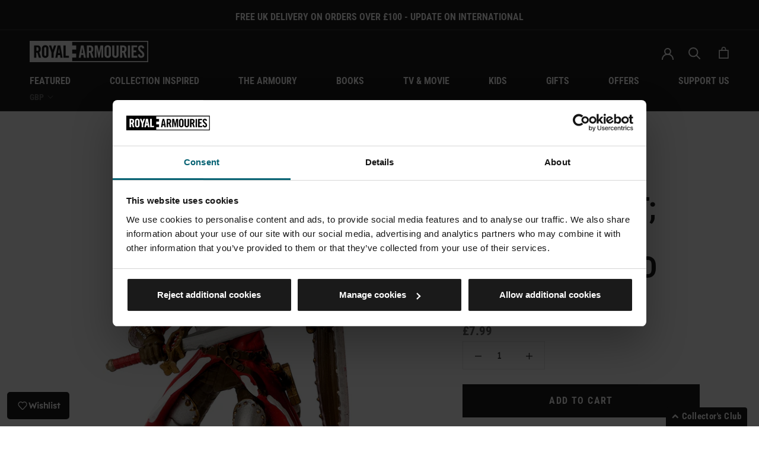

--- FILE ---
content_type: text/html; charset=utf-8
request_url: https://shop.royalarmouries.org/products/papo-griffin-knight
body_size: 55295
content:
<!doctype html> 

<html class="no-js" lang="en">
  <head>
<!-- Google Tag Manager -->
<script>(function(w,d,s,l,i){w[l]=w[l]||[];w[l].push({'gtm.start':
new Date().getTime(),event:'gtm.js'});var f=d.getElementsByTagName(s)[0],
j=d.createElement(s),dl=l!='dataLayer'?'&l='+l:'';j.async=true;j.src=
'https://www.googletagmanager.com/gtm.js?id='+i+dl;f.parentNode.insertBefore(j,f);
})(window,document,'script','dataLayer','GTM-N92HML9');</script>
<!-- End Google Tag Manager -->   

<!-- Google tag (gtag.js) -->
<script async src="https://www.googletagmanager.com/gtag/js?id=AW-991766224"></script>
<script>
  window.dataLayer = window.dataLayer || [];
  function gtag(){dataLayer.push(arguments);}
  gtag('js', new Date());

  gtag('config', 'AW-991766224');
</script>
    <meta name="google-site-verification" content="mUzz2DC_fTqpANnJN7LmiKtSJXBwXyRHlpkYe4j6peM" />
    <meta name="facebook-domain-verification" content="mgt2amby8wbjn9tneuzrqg3tyc328e" />
    <meta charset="utf-8"> 
    <meta http-equiv="X-UA-Compatible" content="IE=edge,chrome=1">
    <meta name="viewport" content="width=device-width, initial-scale=1.0, height=device-height, minimum-scale=1.0, user-scalable=0">
    <meta name="theme-color" content="">

    <title>
      Papo Knight In Black Armour - Children&#39;s - Royal Armouries &ndash; Royal Armouries Museum Shop
    </title><meta name="description" content="​This valiant knight will make it his mission to protect your kingdom from harm and fight off those mystical foes."><link rel="canonical" href="https://shop.royalarmouries.org/products/papo-griffin-knight"><link rel="shortcut icon" href="//shop.royalarmouries.org/cdn/shop/files/favicon_32x32.png?v=1614295563" type="image/png"><meta property="og:type" content="product">
  <meta property="og:title" content="Griffin Knight; The Medieval Fantasy World (Papo)"><meta property="og:image" content="http://shop.royalarmouries.org/cdn/shop/files/Griffin-knight-front_grande.jpg?v=1710771660">
    <meta property="og:image:secure_url" content="https://shop.royalarmouries.org/cdn/shop/files/Griffin-knight-front_grande.jpg?v=1710771660"><meta property="og:image" content="http://shop.royalarmouries.org/cdn/shop/files/Griffin-knight-back_grande.jpg?v=1710771660">
    <meta property="og:image:secure_url" content="https://shop.royalarmouries.org/cdn/shop/files/Griffin-knight-back_grande.jpg?v=1710771660"><meta property="og:image" content="http://shop.royalarmouries.org/cdn/shop/files/Griffin-knight-side_grande.jpg?v=1710771655">
    <meta property="og:image:secure_url" content="https://shop.royalarmouries.org/cdn/shop/files/Griffin-knight-side_grande.jpg?v=1710771655"><meta property="product:price:amount" content="7.99">
  <meta property="product:price:currency" content="GBP"><meta property="og:description" content="​This valiant knight will make it his mission to protect your kingdom from harm and fight off those mystical foes."><meta property="og:url" content="https://shop.royalarmouries.org/products/papo-griffin-knight">
<meta property="og:site_name" content="Royal Armouries Museum Shop"><meta name="twitter:card" content="summary"><meta name="twitter:title" content="Griffin Knight; The Medieval Fantasy World (Papo)">
  <meta name="twitter:description" content="This valiant knight will make it thier mission to protect your kingdom from harm and fight off those mystical foes, with removable sword and shield. 
All Papo figurines are designed in France and intricately hand painted, making either wonderful children&#39;s toys or collector’s items. 
All Papo model figures are beautifully hand painted to give wonderful role play to children and are also great collectors items for the Fairytale enthusiast. These Papo models give a wide ranging addition to a child&#39;s imagination and education and offer great play value.
All Papo models comply completely with relevant safety regulations and are CE tested and approved.

Not for children under 3 years.

Manufacturer: Papo

Model: 39956

Dimensions :  7.00 cm x 5.00 cm x 8.50 cm (Lxlxh)

">
  <meta name="twitter:image" content="https://shop.royalarmouries.org/cdn/shop/files/Griffin-knight-front_600x600_crop_center.jpg?v=1710771660">
    
    

    <script>window.performance && window.performance.mark && window.performance.mark('shopify.content_for_header.start');</script><meta name="google-site-verification" content="ms7nObuiKu6Wg2afUapIC9bBHkXAtBeFZWmMnCtwy5U">
<meta name="facebook-domain-verification" content="u5dtkbuta310kpktpww7gk1nnztfrd">
<meta id="shopify-digital-wallet" name="shopify-digital-wallet" content="/9387999298/digital_wallets/dialog">
<meta name="shopify-checkout-api-token" content="fcc215e354c380dd7f34df01238138c9">
<link rel="alternate" type="application/json+oembed" href="https://shop.royalarmouries.org/products/papo-griffin-knight.oembed">
<script async="async" src="/checkouts/internal/preloads.js?locale=en-GB"></script>
<link rel="preconnect" href="https://shop.app" crossorigin="anonymous">
<script async="async" src="https://shop.app/checkouts/internal/preloads.js?locale=en-GB&shop_id=9387999298" crossorigin="anonymous"></script>
<script id="apple-pay-shop-capabilities" type="application/json">{"shopId":9387999298,"countryCode":"GB","currencyCode":"GBP","merchantCapabilities":["supports3DS"],"merchantId":"gid:\/\/shopify\/Shop\/9387999298","merchantName":"Royal Armouries Museum Shop","requiredBillingContactFields":["postalAddress","email","phone"],"requiredShippingContactFields":["postalAddress","email","phone"],"shippingType":"shipping","supportedNetworks":["visa","maestro","masterCard","discover","elo"],"total":{"type":"pending","label":"Royal Armouries Museum Shop","amount":"1.00"},"shopifyPaymentsEnabled":true,"supportsSubscriptions":true}</script>
<script id="shopify-features" type="application/json">{"accessToken":"fcc215e354c380dd7f34df01238138c9","betas":["rich-media-storefront-analytics"],"domain":"shop.royalarmouries.org","predictiveSearch":true,"shopId":9387999298,"locale":"en"}</script>
<script>var Shopify = Shopify || {};
Shopify.shop = "royalarmouries.myshopify.com";
Shopify.locale = "en";
Shopify.currency = {"active":"GBP","rate":"1.0"};
Shopify.country = "GB";
Shopify.theme = {"name":"Prestige v1.4 - redesign to match main site","id":173904560504,"schema_name":"Prestige","schema_version":"4.3.0","theme_store_id":855,"role":"main"};
Shopify.theme.handle = "null";
Shopify.theme.style = {"id":null,"handle":null};
Shopify.cdnHost = "shop.royalarmouries.org/cdn";
Shopify.routes = Shopify.routes || {};
Shopify.routes.root = "/";</script>
<script type="module">!function(o){(o.Shopify=o.Shopify||{}).modules=!0}(window);</script>
<script>!function(o){function n(){var o=[];function n(){o.push(Array.prototype.slice.apply(arguments))}return n.q=o,n}var t=o.Shopify=o.Shopify||{};t.loadFeatures=n(),t.autoloadFeatures=n()}(window);</script>
<script>
  window.ShopifyPay = window.ShopifyPay || {};
  window.ShopifyPay.apiHost = "shop.app\/pay";
  window.ShopifyPay.redirectState = null;
</script>
<script id="shop-js-analytics" type="application/json">{"pageType":"product"}</script>
<script defer="defer" async type="module" src="//shop.royalarmouries.org/cdn/shopifycloud/shop-js/modules/v2/client.init-shop-cart-sync_C5BV16lS.en.esm.js"></script>
<script defer="defer" async type="module" src="//shop.royalarmouries.org/cdn/shopifycloud/shop-js/modules/v2/chunk.common_CygWptCX.esm.js"></script>
<script type="module">
  await import("//shop.royalarmouries.org/cdn/shopifycloud/shop-js/modules/v2/client.init-shop-cart-sync_C5BV16lS.en.esm.js");
await import("//shop.royalarmouries.org/cdn/shopifycloud/shop-js/modules/v2/chunk.common_CygWptCX.esm.js");

  window.Shopify.SignInWithShop?.initShopCartSync?.({"fedCMEnabled":true,"windoidEnabled":true});

</script>
<script>
  window.Shopify = window.Shopify || {};
  if (!window.Shopify.featureAssets) window.Shopify.featureAssets = {};
  window.Shopify.featureAssets['shop-js'] = {"shop-cart-sync":["modules/v2/client.shop-cart-sync_ZFArdW7E.en.esm.js","modules/v2/chunk.common_CygWptCX.esm.js"],"init-fed-cm":["modules/v2/client.init-fed-cm_CmiC4vf6.en.esm.js","modules/v2/chunk.common_CygWptCX.esm.js"],"shop-button":["modules/v2/client.shop-button_tlx5R9nI.en.esm.js","modules/v2/chunk.common_CygWptCX.esm.js"],"shop-cash-offers":["modules/v2/client.shop-cash-offers_DOA2yAJr.en.esm.js","modules/v2/chunk.common_CygWptCX.esm.js","modules/v2/chunk.modal_D71HUcav.esm.js"],"init-windoid":["modules/v2/client.init-windoid_sURxWdc1.en.esm.js","modules/v2/chunk.common_CygWptCX.esm.js"],"shop-toast-manager":["modules/v2/client.shop-toast-manager_ClPi3nE9.en.esm.js","modules/v2/chunk.common_CygWptCX.esm.js"],"init-shop-email-lookup-coordinator":["modules/v2/client.init-shop-email-lookup-coordinator_B8hsDcYM.en.esm.js","modules/v2/chunk.common_CygWptCX.esm.js"],"init-shop-cart-sync":["modules/v2/client.init-shop-cart-sync_C5BV16lS.en.esm.js","modules/v2/chunk.common_CygWptCX.esm.js"],"avatar":["modules/v2/client.avatar_BTnouDA3.en.esm.js"],"pay-button":["modules/v2/client.pay-button_FdsNuTd3.en.esm.js","modules/v2/chunk.common_CygWptCX.esm.js"],"init-customer-accounts":["modules/v2/client.init-customer-accounts_DxDtT_ad.en.esm.js","modules/v2/client.shop-login-button_C5VAVYt1.en.esm.js","modules/v2/chunk.common_CygWptCX.esm.js","modules/v2/chunk.modal_D71HUcav.esm.js"],"init-shop-for-new-customer-accounts":["modules/v2/client.init-shop-for-new-customer-accounts_ChsxoAhi.en.esm.js","modules/v2/client.shop-login-button_C5VAVYt1.en.esm.js","modules/v2/chunk.common_CygWptCX.esm.js","modules/v2/chunk.modal_D71HUcav.esm.js"],"shop-login-button":["modules/v2/client.shop-login-button_C5VAVYt1.en.esm.js","modules/v2/chunk.common_CygWptCX.esm.js","modules/v2/chunk.modal_D71HUcav.esm.js"],"init-customer-accounts-sign-up":["modules/v2/client.init-customer-accounts-sign-up_CPSyQ0Tj.en.esm.js","modules/v2/client.shop-login-button_C5VAVYt1.en.esm.js","modules/v2/chunk.common_CygWptCX.esm.js","modules/v2/chunk.modal_D71HUcav.esm.js"],"shop-follow-button":["modules/v2/client.shop-follow-button_Cva4Ekp9.en.esm.js","modules/v2/chunk.common_CygWptCX.esm.js","modules/v2/chunk.modal_D71HUcav.esm.js"],"checkout-modal":["modules/v2/client.checkout-modal_BPM8l0SH.en.esm.js","modules/v2/chunk.common_CygWptCX.esm.js","modules/v2/chunk.modal_D71HUcav.esm.js"],"lead-capture":["modules/v2/client.lead-capture_Bi8yE_yS.en.esm.js","modules/v2/chunk.common_CygWptCX.esm.js","modules/v2/chunk.modal_D71HUcav.esm.js"],"shop-login":["modules/v2/client.shop-login_D6lNrXab.en.esm.js","modules/v2/chunk.common_CygWptCX.esm.js","modules/v2/chunk.modal_D71HUcav.esm.js"],"payment-terms":["modules/v2/client.payment-terms_CZxnsJam.en.esm.js","modules/v2/chunk.common_CygWptCX.esm.js","modules/v2/chunk.modal_D71HUcav.esm.js"]};
</script>
<script>(function() {
  var isLoaded = false;
  function asyncLoad() {
    if (isLoaded) return;
    isLoaded = true;
    var urls = ["\/\/royalarmouries.bookthatapp.com\/javascripts\/bta.js?shop=royalarmouries.myshopify.com","https:\/\/gdprcdn.b-cdn.net\/js\/gdpr_cookie_consent.min.js?shop=royalarmouries.myshopify.com","\/\/cdn.shopify.com\/proxy\/34c77fe54c8cbf3e4f1c1a73d131a977867f9b3803a3984dfa805e047fc2daed\/royalarmouries.bookthatapp.com\/javascripts\/bta-installed.js?shop=royalarmouries.myshopify.com\u0026sp-cache-control=cHVibGljLCBtYXgtYWdlPTkwMA","https:\/\/whitelabel.custom-gateway.net\/shopify\/script.js?shop=royalarmouries.myshopify.com","https:\/\/whitelabel.custom-gateway.net\/shopify\/script.js?shop=royalarmouries.myshopify.com","https:\/\/store.xecurify.com\/moas\/rest\/shopify\/check?shop=royalarmouries.myshopify.com","https:\/\/ajax.googleapis.com\/ajax\/libs\/jquery\/3.5.1\/jquery.min.js?shop=royalarmouries.myshopify.com"];
    for (var i = 0; i < urls.length; i++) {
      var s = document.createElement('script');
      s.type = 'text/javascript';
      s.async = true;
      s.src = urls[i];
      var x = document.getElementsByTagName('script')[0];
      x.parentNode.insertBefore(s, x);
    }
  };
  if(window.attachEvent) {
    window.attachEvent('onload', asyncLoad);
  } else {
    window.addEventListener('load', asyncLoad, false);
  }
})();</script>
<script id="__st">var __st={"a":9387999298,"offset":0,"reqid":"b9c49f4c-f4a6-4fde-ba0b-328c91141d60-1768708479","pageurl":"shop.royalarmouries.org\/products\/papo-griffin-knight","u":"080d502bacfe","p":"product","rtyp":"product","rid":6822808223810};</script>
<script>window.ShopifyPaypalV4VisibilityTracking = true;</script>
<script id="captcha-bootstrap">!function(){'use strict';const t='contact',e='account',n='new_comment',o=[[t,t],['blogs',n],['comments',n],[t,'customer']],c=[[e,'customer_login'],[e,'guest_login'],[e,'recover_customer_password'],[e,'create_customer']],r=t=>t.map((([t,e])=>`form[action*='/${t}']:not([data-nocaptcha='true']) input[name='form_type'][value='${e}']`)).join(','),a=t=>()=>t?[...document.querySelectorAll(t)].map((t=>t.form)):[];function s(){const t=[...o],e=r(t);return a(e)}const i='password',u='form_key',d=['recaptcha-v3-token','g-recaptcha-response','h-captcha-response',i],f=()=>{try{return window.sessionStorage}catch{return}},m='__shopify_v',_=t=>t.elements[u];function p(t,e,n=!1){try{const o=window.sessionStorage,c=JSON.parse(o.getItem(e)),{data:r}=function(t){const{data:e,action:n}=t;return t[m]||n?{data:e,action:n}:{data:t,action:n}}(c);for(const[e,n]of Object.entries(r))t.elements[e]&&(t.elements[e].value=n);n&&o.removeItem(e)}catch(o){console.error('form repopulation failed',{error:o})}}const l='form_type',E='cptcha';function T(t){t.dataset[E]=!0}const w=window,h=w.document,L='Shopify',v='ce_forms',y='captcha';let A=!1;((t,e)=>{const n=(g='f06e6c50-85a8-45c8-87d0-21a2b65856fe',I='https://cdn.shopify.com/shopifycloud/storefront-forms-hcaptcha/ce_storefront_forms_captcha_hcaptcha.v1.5.2.iife.js',D={infoText:'Protected by hCaptcha',privacyText:'Privacy',termsText:'Terms'},(t,e,n)=>{const o=w[L][v],c=o.bindForm;if(c)return c(t,g,e,D).then(n);var r;o.q.push([[t,g,e,D],n]),r=I,A||(h.body.append(Object.assign(h.createElement('script'),{id:'captcha-provider',async:!0,src:r})),A=!0)});var g,I,D;w[L]=w[L]||{},w[L][v]=w[L][v]||{},w[L][v].q=[],w[L][y]=w[L][y]||{},w[L][y].protect=function(t,e){n(t,void 0,e),T(t)},Object.freeze(w[L][y]),function(t,e,n,w,h,L){const[v,y,A,g]=function(t,e,n){const i=e?o:[],u=t?c:[],d=[...i,...u],f=r(d),m=r(i),_=r(d.filter((([t,e])=>n.includes(e))));return[a(f),a(m),a(_),s()]}(w,h,L),I=t=>{const e=t.target;return e instanceof HTMLFormElement?e:e&&e.form},D=t=>v().includes(t);t.addEventListener('submit',(t=>{const e=I(t);if(!e)return;const n=D(e)&&!e.dataset.hcaptchaBound&&!e.dataset.recaptchaBound,o=_(e),c=g().includes(e)&&(!o||!o.value);(n||c)&&t.preventDefault(),c&&!n&&(function(t){try{if(!f())return;!function(t){const e=f();if(!e)return;const n=_(t);if(!n)return;const o=n.value;o&&e.removeItem(o)}(t);const e=Array.from(Array(32),(()=>Math.random().toString(36)[2])).join('');!function(t,e){_(t)||t.append(Object.assign(document.createElement('input'),{type:'hidden',name:u})),t.elements[u].value=e}(t,e),function(t,e){const n=f();if(!n)return;const o=[...t.querySelectorAll(`input[type='${i}']`)].map((({name:t})=>t)),c=[...d,...o],r={};for(const[a,s]of new FormData(t).entries())c.includes(a)||(r[a]=s);n.setItem(e,JSON.stringify({[m]:1,action:t.action,data:r}))}(t,e)}catch(e){console.error('failed to persist form',e)}}(e),e.submit())}));const S=(t,e)=>{t&&!t.dataset[E]&&(n(t,e.some((e=>e===t))),T(t))};for(const o of['focusin','change'])t.addEventListener(o,(t=>{const e=I(t);D(e)&&S(e,y())}));const B=e.get('form_key'),M=e.get(l),P=B&&M;t.addEventListener('DOMContentLoaded',(()=>{const t=y();if(P)for(const e of t)e.elements[l].value===M&&p(e,B);[...new Set([...A(),...v().filter((t=>'true'===t.dataset.shopifyCaptcha))])].forEach((e=>S(e,t)))}))}(h,new URLSearchParams(w.location.search),n,t,e,['guest_login'])})(!0,!0)}();</script>
<script integrity="sha256-4kQ18oKyAcykRKYeNunJcIwy7WH5gtpwJnB7kiuLZ1E=" data-source-attribution="shopify.loadfeatures" defer="defer" src="//shop.royalarmouries.org/cdn/shopifycloud/storefront/assets/storefront/load_feature-a0a9edcb.js" crossorigin="anonymous"></script>
<script crossorigin="anonymous" defer="defer" src="//shop.royalarmouries.org/cdn/shopifycloud/storefront/assets/shopify_pay/storefront-65b4c6d7.js?v=20250812"></script>
<script data-source-attribution="shopify.dynamic_checkout.dynamic.init">var Shopify=Shopify||{};Shopify.PaymentButton=Shopify.PaymentButton||{isStorefrontPortableWallets:!0,init:function(){window.Shopify.PaymentButton.init=function(){};var t=document.createElement("script");t.src="https://shop.royalarmouries.org/cdn/shopifycloud/portable-wallets/latest/portable-wallets.en.js",t.type="module",document.head.appendChild(t)}};
</script>
<script data-source-attribution="shopify.dynamic_checkout.buyer_consent">
  function portableWalletsHideBuyerConsent(e){var t=document.getElementById("shopify-buyer-consent"),n=document.getElementById("shopify-subscription-policy-button");t&&n&&(t.classList.add("hidden"),t.setAttribute("aria-hidden","true"),n.removeEventListener("click",e))}function portableWalletsShowBuyerConsent(e){var t=document.getElementById("shopify-buyer-consent"),n=document.getElementById("shopify-subscription-policy-button");t&&n&&(t.classList.remove("hidden"),t.removeAttribute("aria-hidden"),n.addEventListener("click",e))}window.Shopify?.PaymentButton&&(window.Shopify.PaymentButton.hideBuyerConsent=portableWalletsHideBuyerConsent,window.Shopify.PaymentButton.showBuyerConsent=portableWalletsShowBuyerConsent);
</script>
<script>
  function portableWalletsCleanup(e){e&&e.src&&console.error("Failed to load portable wallets script "+e.src);var t=document.querySelectorAll("shopify-accelerated-checkout .shopify-payment-button__skeleton, shopify-accelerated-checkout-cart .wallet-cart-button__skeleton"),e=document.getElementById("shopify-buyer-consent");for(let e=0;e<t.length;e++)t[e].remove();e&&e.remove()}function portableWalletsNotLoadedAsModule(e){e instanceof ErrorEvent&&"string"==typeof e.message&&e.message.includes("import.meta")&&"string"==typeof e.filename&&e.filename.includes("portable-wallets")&&(window.removeEventListener("error",portableWalletsNotLoadedAsModule),window.Shopify.PaymentButton.failedToLoad=e,"loading"===document.readyState?document.addEventListener("DOMContentLoaded",window.Shopify.PaymentButton.init):window.Shopify.PaymentButton.init())}window.addEventListener("error",portableWalletsNotLoadedAsModule);
</script>

<script type="module" src="https://shop.royalarmouries.org/cdn/shopifycloud/portable-wallets/latest/portable-wallets.en.js" onError="portableWalletsCleanup(this)" crossorigin="anonymous"></script>
<script nomodule>
  document.addEventListener("DOMContentLoaded", portableWalletsCleanup);
</script>

<link id="shopify-accelerated-checkout-styles" rel="stylesheet" media="screen" href="https://shop.royalarmouries.org/cdn/shopifycloud/portable-wallets/latest/accelerated-checkout-backwards-compat.css" crossorigin="anonymous">
<style id="shopify-accelerated-checkout-cart">
        #shopify-buyer-consent {
  margin-top: 1em;
  display: inline-block;
  width: 100%;
}

#shopify-buyer-consent.hidden {
  display: none;
}

#shopify-subscription-policy-button {
  background: none;
  border: none;
  padding: 0;
  text-decoration: underline;
  font-size: inherit;
  cursor: pointer;
}

#shopify-subscription-policy-button::before {
  box-shadow: none;
}

      </style>

<script>window.performance && window.performance.mark && window.performance.mark('shopify.content_for_header.end');</script>

    <link rel="stylesheet" href="//shop.royalarmouries.org/cdn/shop/t/12/assets/theme.scss.css?v=66706001312608570251764321312">
    <link rel="stylesheet" href="//shop.royalarmouries.org/cdn/shop/t/12/assets/custom.scss.css?v=25314217381087321481733909342">
    <link rel="stylesheet" href="https://cdnjs.cloudflare.com/ajax/libs/font-awesome/5.9.0/css/all.min.css">

    <script>
      // This allows to expose several variables to the global scope, to be used in scripts
      window.theme = {
        template: "product",
        shopCurrency: "GBP",
        moneyFormat: "£{{amount}}",
        moneyWithCurrencyFormat: "£{{amount}} GBP",
        useNativeMultiCurrency: true,
        currencyConversionEnabled: false,
        currencyConversionMoneyFormat: "money_format",
        currencyConversionRoundAmounts: true,
        productImageSize: "natural",
        searchMode: "product",
        showPageTransition: false,
        showElementStaggering: true,
        showImageZooming: true
      };

      window.languages = {
        cartAddNote: "Add Order Note",
        cartEditNote: "Edit Order Note",
        productImageLoadingError: "This image could not be loaded. Please try to reload the page.",
        productFormAddToCart: "Add to cart",
        productFormUnavailable: "Unavailable",
        productFormSoldOut: "Sold Out",
        shippingEstimatorOneResult: "1 option available:",
        shippingEstimatorMoreResults: "{{count}} options available:",
        shippingEstimatorNoResults: "No shipping could be found"
      };

      window.lazySizesConfig = {
        loadHidden: false,
        hFac: 0.5,
        expFactor: 2,
        ricTimeout: 150,
        lazyClass: 'Image--lazyLoad',
        loadingClass: 'Image--lazyLoading',
        loadedClass: 'Image--lazyLoaded'
      };

      document.documentElement.className = document.documentElement.className.replace('no-js', 'js');
      document.documentElement.style.setProperty('--window-height', window.innerHeight + 'px');

      // We do a quick detection of some features (we could use Modernizr but for so little...)
      (function() {
        document.documentElement.className += ((window.CSS && window.CSS.supports('(position: sticky) or (position: -webkit-sticky)')) ? ' supports-sticky' : ' no-supports-sticky');
        document.documentElement.className += (window.matchMedia('(-moz-touch-enabled: 1), (hover: none)')).matches ? ' no-supports-hover' : ' supports-hover';
      }());

      // This code is done to force reload the page when the back button is hit (which allows to fix stale data on cart, for instance)
      if (performance.navigation.type === 2) {
        location.reload(true);
      }
    </script>
    	
    
	
    
    <script src="//shop.royalarmouries.org/cdn/shop/t/12/assets/lazysizes.min.js?v=174358363404432586981731058099" async></script>

    
<script src="https://polyfill-fastly.net/v3/polyfill.min.js?unknown=polyfill&features=fetch,Element.prototype.closest,Element.prototype.remove,Element.prototype.classList,Array.prototype.includes,Array.prototype.fill,Object.assign,CustomEvent,IntersectionObserver,IntersectionObserverEntry,URL" defer></script>
    <script src="//shop.royalarmouries.org/cdn/shop/t/12/assets/libs.min.js?v=88466822118989791001731058099" defer></script>
    <!-- <script src="//shop.royalarmouries.org/cdn/shop/t/12/assets/theme.min.js?v=125363060438774100951736854082" defer></script> -->
    <script src="//shop.royalarmouries.org/cdn/shop/t/12/assets/theme.js?v=62791323980744526431741683698" defer></script>
    <script src="//shop.royalarmouries.org/cdn/shop/t/12/assets/custom.js?v=156685882910599079011731427274" defer></script>
    <script src="//shop.royalarmouries.org/cdn/shop/t/12/assets/infinite-scroll-custom.min.js?v=82034165295149312761731058099" defer></script>

    
  <script type="application/ld+json">
  {
    "@context": "http://schema.org",
    "@type": "Product",
    "offers": {
      "@type": "Offer",
      "availability":"https://schema.org/InStock",
      "price": "7.99",
      "priceCurrency": "GBP",
      "url": "https://shop.royalarmouries.org/products/papo-griffin-knight"
    },
    "brand": "Papo UK Ltd",
    "name": "Griffin Knight; The Medieval Fantasy World (Papo)",
    "description": "This valiant knight will make it thier mission to protect your kingdom from harm and fight off those mystical foes, with removable sword and shield. \nAll Papo figurines are designed in France and intricately hand painted, making either wonderful children's toys or collector’s items. \nAll Papo model figures are beautifully hand painted to give wonderful role play to children and are also great collectors items for the Fairytale enthusiast. These Papo models give a wide ranging addition to a child's imagination and education and offer great play value.\nAll Papo models comply completely with relevant safety regulations and are CE tested and approved.\n\nNot for children under 3 years.\n\nManufacturer: Papo\n\nModel: 39956\n\nDimensions :  7.00 cm x 5.00 cm x 8.50 cm (Lxlxh)\n\n",
    "category": "Fairy Tale",
    "url": "https://shop.royalarmouries.org/products/papo-griffin-knight",
	"id": "6822808223810",
    "image": {
      "@type": "ImageObject",
      "url": "https://shop.royalarmouries.org/cdn/shop/files/Griffin-knight-front_1024x1024.jpg?v=1710771660",
      "image": "https://shop.royalarmouries.org/cdn/shop/files/Griffin-knight-front_1024x1024.jpg?v=1710771660",
      "name": "Papo: Silver armour red Griffin Knight front",
      "width": 1024,
      "height": 1024
    }
  }
  </script>

    
    <script src="https://cdnjs.cloudflare.com/ajax/libs/jquery/3.2.1/jquery.min.js"></script>
    
    
    
  
    
    
  
  
  
  
  <script>var bondVariantIds = [], productConfig = {}, productMetafields;productMetafields = '';if (productMetafields !== '') {
        productConfig = JSON.parse('{"' + decodeURI(productMetafields).replace(/"/g, '\\"').replace(/&/g, '","').replace(/=/g,'":"') + '"}');
      }

    window.BtaConfig = {
      account: 'royalarmouries',
      bondVariantIds: bondVariantIds,
      settings: JSON.parse('{"dateFormat":"DD/MM/YYYY","domain":"shop.royalarmouries.org","env":"production","path_prefix":"/apps/bookthatapp","should_load":true,"widget_enabled_list":["reservation"],"widget_on_every_page":true,"widgets_mode":{}}' || '{}'),
       'product': productConfig,
      cart: {"note":null,"attributes":{},"original_total_price":0,"total_price":0,"total_discount":0,"total_weight":0.0,"item_count":0,"items":[],"requires_shipping":false,"currency":"GBP","items_subtotal_price":0,"cart_level_discount_applications":[],"checkout_charge_amount":0},
      version: '1.5'
    }
</script>
  <script src="//shop.royalarmouries.org/cdn/shop/t/12/assets/bta-widgets-bootstrap.min.js?v=19779015373317819461731058099" type="text/javascript"></script>

<!-- BEGIN app block: shopify://apps/loyalty-rewards-and-referrals/blocks/embed-sdk/6f172e67-4106-4ac0-89c5-b32a069b3101 -->

<style
  type='text/css'
  data-lion-app-styles='main'
  data-lion-app-styles-settings='{&quot;disableBundledCSS&quot;:false,&quot;disableBundledFonts&quot;:false,&quot;useClassIsolator&quot;:false}'
></style>

<!-- loyaltylion.snippet.version=8056bbc037+8007 -->

<script>
  
  !function(t,n){function o(n){var o=t.getElementsByTagName("script")[0],i=t.createElement("script");i.src=n,i.crossOrigin="",o.parentNode.insertBefore(i,o)}if(!n.isLoyaltyLion){window.loyaltylion=n,void 0===window.lion&&(window.lion=n),n.version=2,n.isLoyaltyLion=!0;var i=new Date,e=i.getFullYear().toString()+i.getMonth().toString()+i.getDate().toString();o("https://sdk.loyaltylion.net/static/2/loader.js?t="+e);var r=!1;n.init=function(t){if(r)throw new Error("Cannot call lion.init more than once");r=!0;var a=n._token=t.token;if(!a)throw new Error("Token must be supplied to lion.init");for(var l=[],s="_push configure bootstrap shutdown on removeListener authenticateCustomer".split(" "),c=0;c<s.length;c+=1)!function(t,n){t[n]=function(){l.push([n,Array.prototype.slice.call(arguments,0)])}}(n,s[c]);o("https://sdk.loyaltylion.net/sdk/start/"+a+".js?t="+e+i.getHours().toString()),n._initData=t,n._buffer=l}}}(document,window.loyaltylion||[]);

  
    
      loyaltylion.init(
        { token: "b006b251ae3f6d44da62c69b110ed8c1" }
      );
    
  

  loyaltylion.configure({
    disableBundledCSS: false,
    disableBundledFonts: false,
    useClassIsolator: false,
  })

  
</script>



<!-- END app block --><!-- BEGIN app block: shopify://apps/judge-me-reviews/blocks/judgeme_core/61ccd3b1-a9f2-4160-9fe9-4fec8413e5d8 --><!-- Start of Judge.me Core -->






<link rel="dns-prefetch" href="https://cdnwidget.judge.me">
<link rel="dns-prefetch" href="https://cdn.judge.me">
<link rel="dns-prefetch" href="https://cdn1.judge.me">
<link rel="dns-prefetch" href="https://api.judge.me">

<script data-cfasync='false' class='jdgm-settings-script'>window.jdgmSettings={"pagination":5,"disable_web_reviews":false,"badge_no_review_text":"No reviews","badge_n_reviews_text":"{{ n }} review/reviews","badge_star_color":"#1A1A1A","hide_badge_preview_if_no_reviews":true,"badge_hide_text":false,"enforce_center_preview_badge":false,"widget_title":"Customer Reviews","widget_open_form_text":"Write a review","widget_close_form_text":"Cancel review","widget_refresh_page_text":"Refresh page","widget_summary_text":"Based on {{ number_of_reviews }} review/reviews","widget_no_review_text":"Be the first to write a review","widget_name_field_text":"Display name","widget_verified_name_field_text":"Verified Name (public)","widget_name_placeholder_text":"Display name","widget_required_field_error_text":"This field is required.","widget_email_field_text":"Email address","widget_verified_email_field_text":"Verified Email (private, can not be edited)","widget_email_placeholder_text":"Your email address","widget_email_field_error_text":"Please enter a valid email address.","widget_rating_field_text":"Rating","widget_review_title_field_text":"Review Title","widget_review_title_placeholder_text":"Give your review a title","widget_review_body_field_text":"Review content","widget_review_body_placeholder_text":"Start writing here...","widget_pictures_field_text":"Picture/Video (optional)","widget_submit_review_text":"Submit Review","widget_submit_verified_review_text":"Submit Verified Review","widget_submit_success_msg_with_auto_publish":"Thank you! Please refresh the page in a few moments to see your review. You can remove or edit your review by logging into \u003ca href='https://judge.me/login' target='_blank' rel='nofollow noopener'\u003eJudge.me\u003c/a\u003e","widget_submit_success_msg_no_auto_publish":"Thank you! Your review will be published as soon as it is approved by the shop admin. You can remove or edit your review by logging into \u003ca href='https://judge.me/login' target='_blank' rel='nofollow noopener'\u003eJudge.me\u003c/a\u003e","widget_show_default_reviews_out_of_total_text":"Showing {{ n_reviews_shown }} out of {{ n_reviews }} reviews.","widget_show_all_link_text":"Show all","widget_show_less_link_text":"Show less","widget_author_said_text":"{{ reviewer_name }} said:","widget_days_text":"{{ n }} days ago","widget_weeks_text":"{{ n }} week/weeks ago","widget_months_text":"{{ n }} month/months ago","widget_years_text":"{{ n }} year/years ago","widget_yesterday_text":"Yesterday","widget_today_text":"Today","widget_replied_text":"\u003e\u003e {{ shop_name }} replied:","widget_read_more_text":"Read more","widget_reviewer_name_as_initial":"","widget_rating_filter_color":"#fbcd0a","widget_rating_filter_see_all_text":"See all reviews","widget_sorting_most_recent_text":"Most Recent","widget_sorting_highest_rating_text":"Highest Rating","widget_sorting_lowest_rating_text":"Lowest Rating","widget_sorting_with_pictures_text":"Only Pictures","widget_sorting_most_helpful_text":"Most Helpful","widget_open_question_form_text":"Ask a question","widget_reviews_subtab_text":"Reviews","widget_questions_subtab_text":"Questions","widget_question_label_text":"Question","widget_answer_label_text":"Answer","widget_question_placeholder_text":"Write your question here","widget_submit_question_text":"Submit Question","widget_question_submit_success_text":"Thank you for your question! We will notify you once it gets answered.","widget_star_color":"#1A1A1A","verified_badge_text":"Verified","verified_badge_bg_color":"","verified_badge_text_color":"","verified_badge_placement":"left-of-reviewer-name","widget_review_max_height":"","widget_hide_border":false,"widget_social_share":false,"widget_thumb":false,"widget_review_location_show":false,"widget_location_format":"","all_reviews_include_out_of_store_products":true,"all_reviews_out_of_store_text":"(out of store)","all_reviews_pagination":100,"all_reviews_product_name_prefix_text":"about","enable_review_pictures":true,"enable_question_anwser":false,"widget_theme":"default","review_date_format":"mm/dd/yyyy","default_sort_method":"most-recent","widget_product_reviews_subtab_text":"Product Reviews","widget_shop_reviews_subtab_text":"Shop Reviews","widget_other_products_reviews_text":"Reviews for other products","widget_store_reviews_subtab_text":"Store reviews","widget_no_store_reviews_text":"This store hasn't received any reviews yet","widget_web_restriction_product_reviews_text":"This product hasn't received any reviews yet","widget_no_items_text":"No items found","widget_show_more_text":"Show more","widget_write_a_store_review_text":"Write a Store Review","widget_other_languages_heading":"Reviews in Other Languages","widget_translate_review_text":"Translate review to {{ language }}","widget_translating_review_text":"Translating...","widget_show_original_translation_text":"Show original ({{ language }})","widget_translate_review_failed_text":"Review couldn't be translated.","widget_translate_review_retry_text":"Retry","widget_translate_review_try_again_later_text":"Try again later","show_product_url_for_grouped_product":false,"widget_sorting_pictures_first_text":"Pictures First","show_pictures_on_all_rev_page_mobile":false,"show_pictures_on_all_rev_page_desktop":false,"floating_tab_hide_mobile_install_preference":false,"floating_tab_button_name":"★ Reviews","floating_tab_title":"Let customers speak for us","floating_tab_button_color":"","floating_tab_button_background_color":"","floating_tab_url":"","floating_tab_url_enabled":false,"floating_tab_tab_style":"text","all_reviews_text_badge_text":"Customers rate us {{ shop.metafields.judgeme.all_reviews_rating | round: 1 }}/5 based on {{ shop.metafields.judgeme.all_reviews_count }} reviews.","all_reviews_text_badge_text_branded_style":"{{ shop.metafields.judgeme.all_reviews_rating | round: 1 }} out of 5 stars based on {{ shop.metafields.judgeme.all_reviews_count }} reviews","is_all_reviews_text_badge_a_link":false,"show_stars_for_all_reviews_text_badge":false,"all_reviews_text_badge_url":"","all_reviews_text_style":"branded","all_reviews_text_color_style":"judgeme_brand_color","all_reviews_text_color":"#108474","all_reviews_text_show_jm_brand":false,"featured_carousel_show_header":true,"featured_carousel_title":"Let customers speak for us","testimonials_carousel_title":"Customers are saying","videos_carousel_title":"Real customer stories","cards_carousel_title":"Customers are saying","featured_carousel_count_text":"from {{ n }} reviews","featured_carousel_add_link_to_all_reviews_page":false,"featured_carousel_url":"","featured_carousel_show_images":true,"featured_carousel_autoslide_interval":5,"featured_carousel_arrows_on_the_sides":false,"featured_carousel_height":250,"featured_carousel_width":80,"featured_carousel_image_size":0,"featured_carousel_image_height":250,"featured_carousel_arrow_color":"#eeeeee","verified_count_badge_style":"branded","verified_count_badge_orientation":"horizontal","verified_count_badge_color_style":"judgeme_brand_color","verified_count_badge_color":"#108474","is_verified_count_badge_a_link":false,"verified_count_badge_url":"","verified_count_badge_show_jm_brand":true,"widget_rating_preset_default":5,"widget_first_sub_tab":"product-reviews","widget_show_histogram":true,"widget_histogram_use_custom_color":false,"widget_pagination_use_custom_color":false,"widget_star_use_custom_color":false,"widget_verified_badge_use_custom_color":false,"widget_write_review_use_custom_color":false,"picture_reminder_submit_button":"Upload Pictures","enable_review_videos":false,"mute_video_by_default":false,"widget_sorting_videos_first_text":"Videos First","widget_review_pending_text":"Pending","featured_carousel_items_for_large_screen":3,"social_share_options_order":"Facebook,Twitter","remove_microdata_snippet":false,"disable_json_ld":false,"enable_json_ld_products":false,"preview_badge_show_question_text":false,"preview_badge_no_question_text":"No questions","preview_badge_n_question_text":"{{ number_of_questions }} question/questions","qa_badge_show_icon":false,"qa_badge_position":"same-row","remove_judgeme_branding":false,"widget_add_search_bar":false,"widget_search_bar_placeholder":"Search","widget_sorting_verified_only_text":"Verified only","featured_carousel_theme":"default","featured_carousel_show_rating":true,"featured_carousel_show_title":true,"featured_carousel_show_body":true,"featured_carousel_show_date":false,"featured_carousel_show_reviewer":true,"featured_carousel_show_product":false,"featured_carousel_header_background_color":"#108474","featured_carousel_header_text_color":"#ffffff","featured_carousel_name_product_separator":"reviewed","featured_carousel_full_star_background":"#108474","featured_carousel_empty_star_background":"#dadada","featured_carousel_vertical_theme_background":"#f9fafb","featured_carousel_verified_badge_enable":true,"featured_carousel_verified_badge_color":"#108474","featured_carousel_border_style":"round","featured_carousel_review_line_length_limit":3,"featured_carousel_more_reviews_button_text":"Read more reviews","featured_carousel_view_product_button_text":"View product","all_reviews_page_load_reviews_on":"scroll","all_reviews_page_load_more_text":"Load More Reviews","disable_fb_tab_reviews":false,"enable_ajax_cdn_cache":false,"widget_advanced_speed_features":5,"widget_public_name_text":"displayed publicly like","default_reviewer_name":"John Smith","default_reviewer_name_has_non_latin":true,"widget_reviewer_anonymous":"Anonymous","medals_widget_title":"Judge.me Review Medals","medals_widget_background_color":"#f9fafb","medals_widget_position":"footer_all_pages","medals_widget_border_color":"#f9fafb","medals_widget_verified_text_position":"left","medals_widget_use_monochromatic_version":false,"medals_widget_elements_color":"#108474","show_reviewer_avatar":true,"widget_invalid_yt_video_url_error_text":"Not a YouTube video URL","widget_max_length_field_error_text":"Please enter no more than {0} characters.","widget_show_country_flag":false,"widget_show_collected_via_shop_app":true,"widget_verified_by_shop_badge_style":"light","widget_verified_by_shop_text":"Verified by Shop","widget_show_photo_gallery":true,"widget_load_with_code_splitting":true,"widget_ugc_install_preference":false,"widget_ugc_title":"Made by us, Shared by you","widget_ugc_subtitle":"Tag us to see your picture featured in our page","widget_ugc_arrows_color":"#ffffff","widget_ugc_primary_button_text":"Buy Now","widget_ugc_primary_button_background_color":"#108474","widget_ugc_primary_button_text_color":"#ffffff","widget_ugc_primary_button_border_width":"0","widget_ugc_primary_button_border_style":"none","widget_ugc_primary_button_border_color":"#108474","widget_ugc_primary_button_border_radius":"25","widget_ugc_secondary_button_text":"Load More","widget_ugc_secondary_button_background_color":"#ffffff","widget_ugc_secondary_button_text_color":"#108474","widget_ugc_secondary_button_border_width":"2","widget_ugc_secondary_button_border_style":"solid","widget_ugc_secondary_button_border_color":"#108474","widget_ugc_secondary_button_border_radius":"25","widget_ugc_reviews_button_text":"View Reviews","widget_ugc_reviews_button_background_color":"#ffffff","widget_ugc_reviews_button_text_color":"#108474","widget_ugc_reviews_button_border_width":"2","widget_ugc_reviews_button_border_style":"solid","widget_ugc_reviews_button_border_color":"#108474","widget_ugc_reviews_button_border_radius":"25","widget_ugc_reviews_button_link_to":"judgeme-reviews-page","widget_ugc_show_post_date":true,"widget_ugc_max_width":"800","widget_rating_metafield_value_type":true,"widget_primary_color":"#1A1A1A","widget_enable_secondary_color":false,"widget_secondary_color":"#edf5f5","widget_summary_average_rating_text":"{{ average_rating }} out of 5","widget_media_grid_title":"Customer photos \u0026 videos","widget_media_grid_see_more_text":"See more","widget_round_style":false,"widget_show_product_medals":true,"widget_verified_by_judgeme_text":"Verified by Judge.me","widget_show_store_medals":true,"widget_verified_by_judgeme_text_in_store_medals":"Verified by Judge.me","widget_media_field_exceed_quantity_message":"Sorry, we can only accept {{ max_media }} for one review.","widget_media_field_exceed_limit_message":"{{ file_name }} is too large, please select a {{ media_type }} less than {{ size_limit }}MB.","widget_review_submitted_text":"Review Submitted!","widget_question_submitted_text":"Question Submitted!","widget_close_form_text_question":"Cancel","widget_write_your_answer_here_text":"Write your answer here","widget_enabled_branded_link":true,"widget_show_collected_by_judgeme":false,"widget_reviewer_name_color":"","widget_write_review_text_color":"","widget_write_review_bg_color":"","widget_collected_by_judgeme_text":"collected by Judge.me","widget_pagination_type":"standard","widget_load_more_text":"Load More","widget_load_more_color":"#108474","widget_full_review_text":"Full Review","widget_read_more_reviews_text":"Read More Reviews","widget_read_questions_text":"Read Questions","widget_questions_and_answers_text":"Questions \u0026 Answers","widget_verified_by_text":"Verified by","widget_verified_text":"Verified","widget_number_of_reviews_text":"{{ number_of_reviews }} reviews","widget_back_button_text":"Back","widget_next_button_text":"Next","widget_custom_forms_filter_button":"Filters","custom_forms_style":"horizontal","widget_show_review_information":false,"how_reviews_are_collected":"How reviews are collected?","widget_show_review_keywords":false,"widget_gdpr_statement":"How we use your data: We'll only contact you about the review you left, and only if necessary. By submitting your review, you agree to Judge.me's \u003ca href='https://judge.me/terms' target='_blank' rel='nofollow noopener'\u003eterms\u003c/a\u003e, \u003ca href='https://judge.me/privacy' target='_blank' rel='nofollow noopener'\u003eprivacy\u003c/a\u003e and \u003ca href='https://judge.me/content-policy' target='_blank' rel='nofollow noopener'\u003econtent\u003c/a\u003e policies.","widget_multilingual_sorting_enabled":false,"widget_translate_review_content_enabled":false,"widget_translate_review_content_method":"manual","popup_widget_review_selection":"automatically_with_pictures","popup_widget_round_border_style":true,"popup_widget_show_title":true,"popup_widget_show_body":true,"popup_widget_show_reviewer":false,"popup_widget_show_product":true,"popup_widget_show_pictures":true,"popup_widget_use_review_picture":true,"popup_widget_show_on_home_page":true,"popup_widget_show_on_product_page":true,"popup_widget_show_on_collection_page":true,"popup_widget_show_on_cart_page":true,"popup_widget_position":"bottom_left","popup_widget_first_review_delay":5,"popup_widget_duration":5,"popup_widget_interval":5,"popup_widget_review_count":5,"popup_widget_hide_on_mobile":true,"review_snippet_widget_round_border_style":true,"review_snippet_widget_card_color":"#FFFFFF","review_snippet_widget_slider_arrows_background_color":"#FFFFFF","review_snippet_widget_slider_arrows_color":"#000000","review_snippet_widget_star_color":"#108474","show_product_variant":false,"all_reviews_product_variant_label_text":"Variant: ","widget_show_verified_branding":true,"widget_ai_summary_title":"Customers say","widget_ai_summary_disclaimer":"AI-powered review summary based on recent customer reviews","widget_show_ai_summary":false,"widget_show_ai_summary_bg":false,"widget_show_review_title_input":false,"redirect_reviewers_invited_via_email":"external_form","request_store_review_after_product_review":true,"request_review_other_products_in_order":false,"review_form_color_scheme":"default","review_form_corner_style":"square","review_form_star_color":{},"review_form_text_color":"#333333","review_form_background_color":"#ffffff","review_form_field_background_color":"#fafafa","review_form_button_color":{},"review_form_button_text_color":"#ffffff","review_form_modal_overlay_color":"#000000","review_content_screen_title_text":"How would you rate this product?","review_content_introduction_text":"We would love it if you would share a bit about your experience.","store_review_form_title_text":"How would you rate this store?","store_review_form_introduction_text":"We would love it if you would share a bit about your experience.","show_review_guidance_text":true,"one_star_review_guidance_text":"Poor","five_star_review_guidance_text":"Great","customer_information_screen_title_text":"About you","customer_information_introduction_text":"Please tell us more about you.","custom_questions_screen_title_text":"Your experience in more detail","custom_questions_introduction_text":"Here are a few questions to help us understand more about your experience.","review_submitted_screen_title_text":"Thanks for your review!","review_submitted_screen_thank_you_text":"We are processing it and it will appear on the store soon.","review_submitted_screen_email_verification_text":"Please confirm your email by clicking the link we just sent you. This helps us keep reviews authentic.","review_submitted_request_store_review_text":"Would you like to share your experience of shopping with us?","review_submitted_review_other_products_text":"Would you like to review these products?","store_review_screen_title_text":"Would you like to share your experience of shopping with us?","store_review_introduction_text":"We value your feedback and use it to improve. Please share any thoughts or suggestions you have.","reviewer_media_screen_title_picture_text":"Share a picture","reviewer_media_introduction_picture_text":"Upload a photo to support your review.","reviewer_media_screen_title_video_text":"Share a video","reviewer_media_introduction_video_text":"Upload a video to support your review.","reviewer_media_screen_title_picture_or_video_text":"Share a picture or video","reviewer_media_introduction_picture_or_video_text":"Upload a photo or video to support your review.","reviewer_media_youtube_url_text":"Paste your Youtube URL here","advanced_settings_next_step_button_text":"Next","advanced_settings_close_review_button_text":"Close","modal_write_review_flow":true,"write_review_flow_required_text":"Required","write_review_flow_privacy_message_text":"We respect your privacy.","write_review_flow_anonymous_text":"Post review as anonymous","write_review_flow_visibility_text":"This won't be visible to other customers.","write_review_flow_multiple_selection_help_text":"Select as many as you like","write_review_flow_single_selection_help_text":"Select one option","write_review_flow_required_field_error_text":"This field is required","write_review_flow_invalid_email_error_text":"Please enter a valid email address","write_review_flow_max_length_error_text":"Max. {{ max_length }} characters.","write_review_flow_media_upload_text":"\u003cb\u003eClick to upload\u003c/b\u003e or drag and drop","write_review_flow_gdpr_statement":"We'll only contact you about your review if necessary. By submitting your review, you agree to our \u003ca href='https://judge.me/terms' target='_blank' rel='nofollow noopener'\u003eterms and conditions\u003c/a\u003e and \u003ca href='https://judge.me/privacy' target='_blank' rel='nofollow noopener'\u003eprivacy policy\u003c/a\u003e.","rating_only_reviews_enabled":false,"show_negative_reviews_help_screen":false,"new_review_flow_help_screen_rating_threshold":3,"negative_review_resolution_screen_title_text":"Tell us more","negative_review_resolution_text":"Your experience matters to us. If there were issues with your purchase, we're here to help. Feel free to reach out to us, we'd love the opportunity to make things right.","negative_review_resolution_button_text":"Contact us","negative_review_resolution_proceed_with_review_text":"Leave a review","negative_review_resolution_subject":"Issue with purchase from {{ shop_name }}.{{ order_name }}","preview_badge_collection_page_install_status":false,"widget_review_custom_css":"","preview_badge_custom_css":"","preview_badge_stars_count":"5-stars","featured_carousel_custom_css":"","floating_tab_custom_css":"","all_reviews_widget_custom_css":"","medals_widget_custom_css":"","verified_badge_custom_css":"","all_reviews_text_custom_css":"","transparency_badges_collected_via_store_invite":false,"transparency_badges_from_another_provider":false,"transparency_badges_collected_from_store_visitor":false,"transparency_badges_collected_by_verified_review_provider":false,"transparency_badges_earned_reward":false,"transparency_badges_collected_via_store_invite_text":"Review collected via store invitation","transparency_badges_from_another_provider_text":"Review collected from another provider","transparency_badges_collected_from_store_visitor_text":"Review collected from a store visitor","transparency_badges_written_in_google_text":"Review written in Google","transparency_badges_written_in_etsy_text":"Review written in Etsy","transparency_badges_written_in_shop_app_text":"Review written in Shop App","transparency_badges_earned_reward_text":"Review earned a reward for future purchase","product_review_widget_per_page":10,"widget_store_review_label_text":"Review about the store","checkout_comment_extension_title_on_product_page":"Customer Comments","checkout_comment_extension_num_latest_comment_show":5,"checkout_comment_extension_format":"name_and_timestamp","checkout_comment_customer_name":"last_initial","checkout_comment_comment_notification":true,"preview_badge_collection_page_install_preference":false,"preview_badge_home_page_install_preference":false,"preview_badge_product_page_install_preference":false,"review_widget_install_preference":"","review_carousel_install_preference":false,"floating_reviews_tab_install_preference":"none","verified_reviews_count_badge_install_preference":false,"all_reviews_text_install_preference":false,"review_widget_best_location":false,"judgeme_medals_install_preference":false,"review_widget_revamp_enabled":false,"review_widget_qna_enabled":false,"review_widget_header_theme":"minimal","review_widget_widget_title_enabled":true,"review_widget_header_text_size":"medium","review_widget_header_text_weight":"regular","review_widget_average_rating_style":"compact","review_widget_bar_chart_enabled":true,"review_widget_bar_chart_type":"numbers","review_widget_bar_chart_style":"standard","review_widget_expanded_media_gallery_enabled":false,"review_widget_reviews_section_theme":"standard","review_widget_image_style":"thumbnails","review_widget_review_image_ratio":"square","review_widget_stars_size":"medium","review_widget_verified_badge":"standard_text","review_widget_review_title_text_size":"medium","review_widget_review_text_size":"medium","review_widget_review_text_length":"medium","review_widget_number_of_columns_desktop":3,"review_widget_carousel_transition_speed":5,"review_widget_custom_questions_answers_display":"always","review_widget_button_text_color":"#FFFFFF","review_widget_text_color":"#000000","review_widget_lighter_text_color":"#7B7B7B","review_widget_corner_styling":"soft","review_widget_review_word_singular":"review","review_widget_review_word_plural":"reviews","review_widget_voting_label":"Helpful?","review_widget_shop_reply_label":"Reply from {{ shop_name }}:","review_widget_filters_title":"Filters","qna_widget_question_word_singular":"Question","qna_widget_question_word_plural":"Questions","qna_widget_answer_reply_label":"Answer from {{ answerer_name }}:","qna_content_screen_title_text":"Ask a question about this product","qna_widget_question_required_field_error_text":"Please enter your question.","qna_widget_flow_gdpr_statement":"We'll only contact you about your question if necessary. By submitting your question, you agree to our \u003ca href='https://judge.me/terms' target='_blank' rel='nofollow noopener'\u003eterms and conditions\u003c/a\u003e and \u003ca href='https://judge.me/privacy' target='_blank' rel='nofollow noopener'\u003eprivacy policy\u003c/a\u003e.","qna_widget_question_submitted_text":"Thanks for your question!","qna_widget_close_form_text_question":"Close","qna_widget_question_submit_success_text":"We’ll notify you by email when your question is answered.","all_reviews_widget_v2025_enabled":false,"all_reviews_widget_v2025_header_theme":"default","all_reviews_widget_v2025_widget_title_enabled":true,"all_reviews_widget_v2025_header_text_size":"medium","all_reviews_widget_v2025_header_text_weight":"regular","all_reviews_widget_v2025_average_rating_style":"compact","all_reviews_widget_v2025_bar_chart_enabled":true,"all_reviews_widget_v2025_bar_chart_type":"numbers","all_reviews_widget_v2025_bar_chart_style":"standard","all_reviews_widget_v2025_expanded_media_gallery_enabled":false,"all_reviews_widget_v2025_show_store_medals":true,"all_reviews_widget_v2025_show_photo_gallery":true,"all_reviews_widget_v2025_show_review_keywords":false,"all_reviews_widget_v2025_show_ai_summary":false,"all_reviews_widget_v2025_show_ai_summary_bg":false,"all_reviews_widget_v2025_add_search_bar":false,"all_reviews_widget_v2025_default_sort_method":"most-recent","all_reviews_widget_v2025_reviews_per_page":10,"all_reviews_widget_v2025_reviews_section_theme":"default","all_reviews_widget_v2025_image_style":"thumbnails","all_reviews_widget_v2025_review_image_ratio":"square","all_reviews_widget_v2025_stars_size":"medium","all_reviews_widget_v2025_verified_badge":"bold_badge","all_reviews_widget_v2025_review_title_text_size":"medium","all_reviews_widget_v2025_review_text_size":"medium","all_reviews_widget_v2025_review_text_length":"medium","all_reviews_widget_v2025_number_of_columns_desktop":3,"all_reviews_widget_v2025_carousel_transition_speed":5,"all_reviews_widget_v2025_custom_questions_answers_display":"always","all_reviews_widget_v2025_show_product_variant":false,"all_reviews_widget_v2025_show_reviewer_avatar":true,"all_reviews_widget_v2025_reviewer_name_as_initial":"","all_reviews_widget_v2025_review_location_show":false,"all_reviews_widget_v2025_location_format":"","all_reviews_widget_v2025_show_country_flag":false,"all_reviews_widget_v2025_verified_by_shop_badge_style":"light","all_reviews_widget_v2025_social_share":false,"all_reviews_widget_v2025_social_share_options_order":"Facebook,Twitter,LinkedIn,Pinterest","all_reviews_widget_v2025_pagination_type":"standard","all_reviews_widget_v2025_button_text_color":"#FFFFFF","all_reviews_widget_v2025_text_color":"#000000","all_reviews_widget_v2025_lighter_text_color":"#7B7B7B","all_reviews_widget_v2025_corner_styling":"soft","all_reviews_widget_v2025_title":"Customer reviews","all_reviews_widget_v2025_ai_summary_title":"Customers say about this store","all_reviews_widget_v2025_no_review_text":"Be the first to write a review","platform":"shopify","branding_url":"https://app.judge.me/reviews","branding_text":"Powered by Judge.me","locale":"en","reply_name":"Royal Armouries Museum Shop","widget_version":"3.0","footer":true,"autopublish":false,"review_dates":true,"enable_custom_form":false,"shop_locale":"en","enable_multi_locales_translations":false,"show_review_title_input":false,"review_verification_email_status":"always","can_be_branded":true,"reply_name_text":"Royal Armouries Museum Shop"};</script> <style class='jdgm-settings-style'>.jdgm-xx{left:0}:root{--jdgm-primary-color: #1A1A1A;--jdgm-secondary-color: rgba(26,26,26,0.1);--jdgm-star-color: #1A1A1A;--jdgm-write-review-text-color: white;--jdgm-write-review-bg-color: #1A1A1A;--jdgm-paginate-color: #1A1A1A;--jdgm-border-radius: 0;--jdgm-reviewer-name-color: #1A1A1A}.jdgm-histogram__bar-content{background-color:#1A1A1A}.jdgm-rev[data-verified-buyer=true] .jdgm-rev__icon.jdgm-rev__icon:after,.jdgm-rev__buyer-badge.jdgm-rev__buyer-badge{color:white;background-color:#1A1A1A}.jdgm-review-widget--small .jdgm-gallery.jdgm-gallery .jdgm-gallery__thumbnail-link:nth-child(8) .jdgm-gallery__thumbnail-wrapper.jdgm-gallery__thumbnail-wrapper:before{content:"See more"}@media only screen and (min-width: 768px){.jdgm-gallery.jdgm-gallery .jdgm-gallery__thumbnail-link:nth-child(8) .jdgm-gallery__thumbnail-wrapper.jdgm-gallery__thumbnail-wrapper:before{content:"See more"}}.jdgm-preview-badge .jdgm-star.jdgm-star{color:#1A1A1A}.jdgm-prev-badge[data-average-rating='0.00']{display:none !important}.jdgm-author-all-initials{display:none !important}.jdgm-author-last-initial{display:none !important}.jdgm-rev-widg__title{visibility:hidden}.jdgm-rev-widg__summary-text{visibility:hidden}.jdgm-prev-badge__text{visibility:hidden}.jdgm-rev__prod-link-prefix:before{content:'about'}.jdgm-rev__variant-label:before{content:'Variant: '}.jdgm-rev__out-of-store-text:before{content:'(out of store)'}@media only screen and (min-width: 768px){.jdgm-rev__pics .jdgm-rev_all-rev-page-picture-separator,.jdgm-rev__pics .jdgm-rev__product-picture{display:none}}@media only screen and (max-width: 768px){.jdgm-rev__pics .jdgm-rev_all-rev-page-picture-separator,.jdgm-rev__pics .jdgm-rev__product-picture{display:none}}.jdgm-preview-badge[data-template="product"]{display:none !important}.jdgm-preview-badge[data-template="collection"]{display:none !important}.jdgm-preview-badge[data-template="index"]{display:none !important}.jdgm-review-widget[data-from-snippet="true"]{display:none !important}.jdgm-verified-count-badget[data-from-snippet="true"]{display:none !important}.jdgm-carousel-wrapper[data-from-snippet="true"]{display:none !important}.jdgm-all-reviews-text[data-from-snippet="true"]{display:none !important}.jdgm-medals-section[data-from-snippet="true"]{display:none !important}.jdgm-ugc-media-wrapper[data-from-snippet="true"]{display:none !important}.jdgm-rev__transparency-badge[data-badge-type="review_collected_via_store_invitation"]{display:none !important}.jdgm-rev__transparency-badge[data-badge-type="review_collected_from_another_provider"]{display:none !important}.jdgm-rev__transparency-badge[data-badge-type="review_collected_from_store_visitor"]{display:none !important}.jdgm-rev__transparency-badge[data-badge-type="review_written_in_etsy"]{display:none !important}.jdgm-rev__transparency-badge[data-badge-type="review_written_in_google_business"]{display:none !important}.jdgm-rev__transparency-badge[data-badge-type="review_written_in_shop_app"]{display:none !important}.jdgm-rev__transparency-badge[data-badge-type="review_earned_for_future_purchase"]{display:none !important}.jdgm-review-snippet-widget .jdgm-rev-snippet-widget__cards-container .jdgm-rev-snippet-card{border-radius:8px;background:#fff}.jdgm-review-snippet-widget .jdgm-rev-snippet-widget__cards-container .jdgm-rev-snippet-card__rev-rating .jdgm-star{color:#108474}.jdgm-review-snippet-widget .jdgm-rev-snippet-widget__prev-btn,.jdgm-review-snippet-widget .jdgm-rev-snippet-widget__next-btn{border-radius:50%;background:#fff}.jdgm-review-snippet-widget .jdgm-rev-snippet-widget__prev-btn>svg,.jdgm-review-snippet-widget .jdgm-rev-snippet-widget__next-btn>svg{fill:#000}.jdgm-full-rev-modal.rev-snippet-widget .jm-mfp-container .jm-mfp-content,.jdgm-full-rev-modal.rev-snippet-widget .jm-mfp-container .jdgm-full-rev__icon,.jdgm-full-rev-modal.rev-snippet-widget .jm-mfp-container .jdgm-full-rev__pic-img,.jdgm-full-rev-modal.rev-snippet-widget .jm-mfp-container .jdgm-full-rev__reply{border-radius:8px}.jdgm-full-rev-modal.rev-snippet-widget .jm-mfp-container .jdgm-full-rev[data-verified-buyer="true"] .jdgm-full-rev__icon::after{border-radius:8px}.jdgm-full-rev-modal.rev-snippet-widget .jm-mfp-container .jdgm-full-rev .jdgm-rev__buyer-badge{border-radius:calc( 8px / 2 )}.jdgm-full-rev-modal.rev-snippet-widget .jm-mfp-container .jdgm-full-rev .jdgm-full-rev__replier::before{content:'Royal Armouries Museum Shop'}.jdgm-full-rev-modal.rev-snippet-widget .jm-mfp-container .jdgm-full-rev .jdgm-full-rev__product-button{border-radius:calc( 8px * 6 )}
</style> <style class='jdgm-settings-style'></style>

  
  
  
  <style class='jdgm-miracle-styles'>
  @-webkit-keyframes jdgm-spin{0%{-webkit-transform:rotate(0deg);-ms-transform:rotate(0deg);transform:rotate(0deg)}100%{-webkit-transform:rotate(359deg);-ms-transform:rotate(359deg);transform:rotate(359deg)}}@keyframes jdgm-spin{0%{-webkit-transform:rotate(0deg);-ms-transform:rotate(0deg);transform:rotate(0deg)}100%{-webkit-transform:rotate(359deg);-ms-transform:rotate(359deg);transform:rotate(359deg)}}@font-face{font-family:'JudgemeStar';src:url("[data-uri]") format("woff");font-weight:normal;font-style:normal}.jdgm-star{font-family:'JudgemeStar';display:inline !important;text-decoration:none !important;padding:0 4px 0 0 !important;margin:0 !important;font-weight:bold;opacity:1;-webkit-font-smoothing:antialiased;-moz-osx-font-smoothing:grayscale}.jdgm-star:hover{opacity:1}.jdgm-star:last-of-type{padding:0 !important}.jdgm-star.jdgm--on:before{content:"\e000"}.jdgm-star.jdgm--off:before{content:"\e001"}.jdgm-star.jdgm--half:before{content:"\e002"}.jdgm-widget *{margin:0;line-height:1.4;-webkit-box-sizing:border-box;-moz-box-sizing:border-box;box-sizing:border-box;-webkit-overflow-scrolling:touch}.jdgm-hidden{display:none !important;visibility:hidden !important}.jdgm-temp-hidden{display:none}.jdgm-spinner{width:40px;height:40px;margin:auto;border-radius:50%;border-top:2px solid #eee;border-right:2px solid #eee;border-bottom:2px solid #eee;border-left:2px solid #ccc;-webkit-animation:jdgm-spin 0.8s infinite linear;animation:jdgm-spin 0.8s infinite linear}.jdgm-spinner:empty{display:block}.jdgm-prev-badge{display:block !important}

</style>


  
  
   


<script data-cfasync='false' class='jdgm-script'>
!function(e){window.jdgm=window.jdgm||{},jdgm.CDN_HOST="https://cdnwidget.judge.me/",jdgm.CDN_HOST_ALT="https://cdn2.judge.me/cdn/widget_frontend/",jdgm.API_HOST="https://api.judge.me/",jdgm.CDN_BASE_URL="https://cdn.shopify.com/extensions/019bc7fe-07a5-7fc5-85e3-4a4175980733/judgeme-extensions-296/assets/",
jdgm.docReady=function(d){(e.attachEvent?"complete"===e.readyState:"loading"!==e.readyState)?
setTimeout(d,0):e.addEventListener("DOMContentLoaded",d)},jdgm.loadCSS=function(d,t,o,a){
!o&&jdgm.loadCSS.requestedUrls.indexOf(d)>=0||(jdgm.loadCSS.requestedUrls.push(d),
(a=e.createElement("link")).rel="stylesheet",a.class="jdgm-stylesheet",a.media="nope!",
a.href=d,a.onload=function(){this.media="all",t&&setTimeout(t)},e.body.appendChild(a))},
jdgm.loadCSS.requestedUrls=[],jdgm.loadJS=function(e,d){var t=new XMLHttpRequest;
t.onreadystatechange=function(){4===t.readyState&&(Function(t.response)(),d&&d(t.response))},
t.open("GET",e),t.onerror=function(){if(e.indexOf(jdgm.CDN_HOST)===0&&jdgm.CDN_HOST_ALT!==jdgm.CDN_HOST){var f=e.replace(jdgm.CDN_HOST,jdgm.CDN_HOST_ALT);jdgm.loadJS(f,d)}},t.send()},jdgm.docReady((function(){(window.jdgmLoadCSS||e.querySelectorAll(
".jdgm-widget, .jdgm-all-reviews-page").length>0)&&(jdgmSettings.widget_load_with_code_splitting?
parseFloat(jdgmSettings.widget_version)>=3?jdgm.loadCSS(jdgm.CDN_HOST+"widget_v3/base.css"):
jdgm.loadCSS(jdgm.CDN_HOST+"widget/base.css"):jdgm.loadCSS(jdgm.CDN_HOST+"shopify_v2.css"),
jdgm.loadJS(jdgm.CDN_HOST+"loa"+"der.js"))}))}(document);
</script>
<noscript><link rel="stylesheet" type="text/css" media="all" href="https://cdnwidget.judge.me/shopify_v2.css"></noscript>

<!-- BEGIN app snippet: theme_fix_tags --><script>
  (function() {
    var jdgmThemeFixes = null;
    if (!jdgmThemeFixes) return;
    var thisThemeFix = jdgmThemeFixes[Shopify.theme.id];
    if (!thisThemeFix) return;

    if (thisThemeFix.html) {
      document.addEventListener("DOMContentLoaded", function() {
        var htmlDiv = document.createElement('div');
        htmlDiv.classList.add('jdgm-theme-fix-html');
        htmlDiv.innerHTML = thisThemeFix.html;
        document.body.append(htmlDiv);
      });
    };

    if (thisThemeFix.css) {
      var styleTag = document.createElement('style');
      styleTag.classList.add('jdgm-theme-fix-style');
      styleTag.innerHTML = thisThemeFix.css;
      document.head.append(styleTag);
    };

    if (thisThemeFix.js) {
      var scriptTag = document.createElement('script');
      scriptTag.classList.add('jdgm-theme-fix-script');
      scriptTag.innerHTML = thisThemeFix.js;
      document.head.append(scriptTag);
    };
  })();
</script>
<!-- END app snippet -->
<!-- End of Judge.me Core -->



<!-- END app block --><script src="https://cdn.shopify.com/extensions/019b8d54-2388-79d8-becc-d32a3afe2c7a/omnisend-50/assets/omnisend-in-shop.js" type="text/javascript" defer="defer"></script>
<script src="https://cdn.shopify.com/extensions/019bc7fe-07a5-7fc5-85e3-4a4175980733/judgeme-extensions-296/assets/loader.js" type="text/javascript" defer="defer"></script>
<link href="https://monorail-edge.shopifysvc.com" rel="dns-prefetch">
<script>(function(){if ("sendBeacon" in navigator && "performance" in window) {try {var session_token_from_headers = performance.getEntriesByType('navigation')[0].serverTiming.find(x => x.name == '_s').description;} catch {var session_token_from_headers = undefined;}var session_cookie_matches = document.cookie.match(/_shopify_s=([^;]*)/);var session_token_from_cookie = session_cookie_matches && session_cookie_matches.length === 2 ? session_cookie_matches[1] : "";var session_token = session_token_from_headers || session_token_from_cookie || "";function handle_abandonment_event(e) {var entries = performance.getEntries().filter(function(entry) {return /monorail-edge.shopifysvc.com/.test(entry.name);});if (!window.abandonment_tracked && entries.length === 0) {window.abandonment_tracked = true;var currentMs = Date.now();var navigation_start = performance.timing.navigationStart;var payload = {shop_id: 9387999298,url: window.location.href,navigation_start,duration: currentMs - navigation_start,session_token,page_type: "product"};window.navigator.sendBeacon("https://monorail-edge.shopifysvc.com/v1/produce", JSON.stringify({schema_id: "online_store_buyer_site_abandonment/1.1",payload: payload,metadata: {event_created_at_ms: currentMs,event_sent_at_ms: currentMs}}));}}window.addEventListener('pagehide', handle_abandonment_event);}}());</script>
<script id="web-pixels-manager-setup">(function e(e,d,r,n,o){if(void 0===o&&(o={}),!Boolean(null===(a=null===(i=window.Shopify)||void 0===i?void 0:i.analytics)||void 0===a?void 0:a.replayQueue)){var i,a;window.Shopify=window.Shopify||{};var t=window.Shopify;t.analytics=t.analytics||{};var s=t.analytics;s.replayQueue=[],s.publish=function(e,d,r){return s.replayQueue.push([e,d,r]),!0};try{self.performance.mark("wpm:start")}catch(e){}var l=function(){var e={modern:/Edge?\/(1{2}[4-9]|1[2-9]\d|[2-9]\d{2}|\d{4,})\.\d+(\.\d+|)|Firefox\/(1{2}[4-9]|1[2-9]\d|[2-9]\d{2}|\d{4,})\.\d+(\.\d+|)|Chrom(ium|e)\/(9{2}|\d{3,})\.\d+(\.\d+|)|(Maci|X1{2}).+ Version\/(15\.\d+|(1[6-9]|[2-9]\d|\d{3,})\.\d+)([,.]\d+|)( \(\w+\)|)( Mobile\/\w+|) Safari\/|Chrome.+OPR\/(9{2}|\d{3,})\.\d+\.\d+|(CPU[ +]OS|iPhone[ +]OS|CPU[ +]iPhone|CPU IPhone OS|CPU iPad OS)[ +]+(15[._]\d+|(1[6-9]|[2-9]\d|\d{3,})[._]\d+)([._]\d+|)|Android:?[ /-](13[3-9]|1[4-9]\d|[2-9]\d{2}|\d{4,})(\.\d+|)(\.\d+|)|Android.+Firefox\/(13[5-9]|1[4-9]\d|[2-9]\d{2}|\d{4,})\.\d+(\.\d+|)|Android.+Chrom(ium|e)\/(13[3-9]|1[4-9]\d|[2-9]\d{2}|\d{4,})\.\d+(\.\d+|)|SamsungBrowser\/([2-9]\d|\d{3,})\.\d+/,legacy:/Edge?\/(1[6-9]|[2-9]\d|\d{3,})\.\d+(\.\d+|)|Firefox\/(5[4-9]|[6-9]\d|\d{3,})\.\d+(\.\d+|)|Chrom(ium|e)\/(5[1-9]|[6-9]\d|\d{3,})\.\d+(\.\d+|)([\d.]+$|.*Safari\/(?![\d.]+ Edge\/[\d.]+$))|(Maci|X1{2}).+ Version\/(10\.\d+|(1[1-9]|[2-9]\d|\d{3,})\.\d+)([,.]\d+|)( \(\w+\)|)( Mobile\/\w+|) Safari\/|Chrome.+OPR\/(3[89]|[4-9]\d|\d{3,})\.\d+\.\d+|(CPU[ +]OS|iPhone[ +]OS|CPU[ +]iPhone|CPU IPhone OS|CPU iPad OS)[ +]+(10[._]\d+|(1[1-9]|[2-9]\d|\d{3,})[._]\d+)([._]\d+|)|Android:?[ /-](13[3-9]|1[4-9]\d|[2-9]\d{2}|\d{4,})(\.\d+|)(\.\d+|)|Mobile Safari.+OPR\/([89]\d|\d{3,})\.\d+\.\d+|Android.+Firefox\/(13[5-9]|1[4-9]\d|[2-9]\d{2}|\d{4,})\.\d+(\.\d+|)|Android.+Chrom(ium|e)\/(13[3-9]|1[4-9]\d|[2-9]\d{2}|\d{4,})\.\d+(\.\d+|)|Android.+(UC? ?Browser|UCWEB|U3)[ /]?(15\.([5-9]|\d{2,})|(1[6-9]|[2-9]\d|\d{3,})\.\d+)\.\d+|SamsungBrowser\/(5\.\d+|([6-9]|\d{2,})\.\d+)|Android.+MQ{2}Browser\/(14(\.(9|\d{2,})|)|(1[5-9]|[2-9]\d|\d{3,})(\.\d+|))(\.\d+|)|K[Aa][Ii]OS\/(3\.\d+|([4-9]|\d{2,})\.\d+)(\.\d+|)/},d=e.modern,r=e.legacy,n=navigator.userAgent;return n.match(d)?"modern":n.match(r)?"legacy":"unknown"}(),u="modern"===l?"modern":"legacy",c=(null!=n?n:{modern:"",legacy:""})[u],f=function(e){return[e.baseUrl,"/wpm","/b",e.hashVersion,"modern"===e.buildTarget?"m":"l",".js"].join("")}({baseUrl:d,hashVersion:r,buildTarget:u}),m=function(e){var d=e.version,r=e.bundleTarget,n=e.surface,o=e.pageUrl,i=e.monorailEndpoint;return{emit:function(e){var a=e.status,t=e.errorMsg,s=(new Date).getTime(),l=JSON.stringify({metadata:{event_sent_at_ms:s},events:[{schema_id:"web_pixels_manager_load/3.1",payload:{version:d,bundle_target:r,page_url:o,status:a,surface:n,error_msg:t},metadata:{event_created_at_ms:s}}]});if(!i)return console&&console.warn&&console.warn("[Web Pixels Manager] No Monorail endpoint provided, skipping logging."),!1;try{return self.navigator.sendBeacon.bind(self.navigator)(i,l)}catch(e){}var u=new XMLHttpRequest;try{return u.open("POST",i,!0),u.setRequestHeader("Content-Type","text/plain"),u.send(l),!0}catch(e){return console&&console.warn&&console.warn("[Web Pixels Manager] Got an unhandled error while logging to Monorail."),!1}}}}({version:r,bundleTarget:l,surface:e.surface,pageUrl:self.location.href,monorailEndpoint:e.monorailEndpoint});try{o.browserTarget=l,function(e){var d=e.src,r=e.async,n=void 0===r||r,o=e.onload,i=e.onerror,a=e.sri,t=e.scriptDataAttributes,s=void 0===t?{}:t,l=document.createElement("script"),u=document.querySelector("head"),c=document.querySelector("body");if(l.async=n,l.src=d,a&&(l.integrity=a,l.crossOrigin="anonymous"),s)for(var f in s)if(Object.prototype.hasOwnProperty.call(s,f))try{l.dataset[f]=s[f]}catch(e){}if(o&&l.addEventListener("load",o),i&&l.addEventListener("error",i),u)u.appendChild(l);else{if(!c)throw new Error("Did not find a head or body element to append the script");c.appendChild(l)}}({src:f,async:!0,onload:function(){if(!function(){var e,d;return Boolean(null===(d=null===(e=window.Shopify)||void 0===e?void 0:e.analytics)||void 0===d?void 0:d.initialized)}()){var d=window.webPixelsManager.init(e)||void 0;if(d){var r=window.Shopify.analytics;r.replayQueue.forEach((function(e){var r=e[0],n=e[1],o=e[2];d.publishCustomEvent(r,n,o)})),r.replayQueue=[],r.publish=d.publishCustomEvent,r.visitor=d.visitor,r.initialized=!0}}},onerror:function(){return m.emit({status:"failed",errorMsg:"".concat(f," has failed to load")})},sri:function(e){var d=/^sha384-[A-Za-z0-9+/=]+$/;return"string"==typeof e&&d.test(e)}(c)?c:"",scriptDataAttributes:o}),m.emit({status:"loading"})}catch(e){m.emit({status:"failed",errorMsg:(null==e?void 0:e.message)||"Unknown error"})}}})({shopId: 9387999298,storefrontBaseUrl: "https://shop.royalarmouries.org",extensionsBaseUrl: "https://extensions.shopifycdn.com/cdn/shopifycloud/web-pixels-manager",monorailEndpoint: "https://monorail-edge.shopifysvc.com/unstable/produce_batch",surface: "storefront-renderer",enabledBetaFlags: ["2dca8a86"],webPixelsConfigList: [{"id":"1742766456","configuration":"{\"webPixelName\":\"Judge.me\"}","eventPayloadVersion":"v1","runtimeContext":"STRICT","scriptVersion":"34ad157958823915625854214640f0bf","type":"APP","apiClientId":683015,"privacyPurposes":["ANALYTICS"],"dataSharingAdjustments":{"protectedCustomerApprovalScopes":["read_customer_email","read_customer_name","read_customer_personal_data","read_customer_phone"]}},{"id":"368607298","configuration":"{\"pixelCode\":\"CRMKOF3C77UD4H2MUI40\"}","eventPayloadVersion":"v1","runtimeContext":"STRICT","scriptVersion":"22e92c2ad45662f435e4801458fb78cc","type":"APP","apiClientId":4383523,"privacyPurposes":["ANALYTICS","MARKETING","SALE_OF_DATA"],"dataSharingAdjustments":{"protectedCustomerApprovalScopes":["read_customer_address","read_customer_email","read_customer_name","read_customer_personal_data","read_customer_phone"]}},{"id":"363200578","configuration":"{\"config\":\"{\\\"pixel_id\\\":\\\"G-9KJNLJZQB5\\\",\\\"target_country\\\":\\\"GB\\\",\\\"gtag_events\\\":[{\\\"type\\\":\\\"search\\\",\\\"action_label\\\":[\\\"G-9KJNLJZQB5\\\",\\\"AW-991766224\\\/WzPCCIKvheoBENDN9NgD\\\"]},{\\\"type\\\":\\\"begin_checkout\\\",\\\"action_label\\\":[\\\"G-9KJNLJZQB5\\\",\\\"AW-991766224\\\/R_FECP-uheoBENDN9NgD\\\"]},{\\\"type\\\":\\\"view_item\\\",\\\"action_label\\\":[\\\"G-9KJNLJZQB5\\\",\\\"AW-991766224\\\/oEZZCLatheoBENDN9NgD\\\",\\\"MC-ZXPM1VR1ML\\\"]},{\\\"type\\\":\\\"purchase\\\",\\\"action_label\\\":[\\\"G-9KJNLJZQB5\\\",\\\"AW-991766224\\\/oqUiCLOtheoBENDN9NgD\\\",\\\"MC-ZXPM1VR1ML\\\"]},{\\\"type\\\":\\\"page_view\\\",\\\"action_label\\\":[\\\"G-9KJNLJZQB5\\\",\\\"AW-991766224\\\/jIY9CLCtheoBENDN9NgD\\\",\\\"MC-ZXPM1VR1ML\\\"]},{\\\"type\\\":\\\"add_payment_info\\\",\\\"action_label\\\":[\\\"G-9KJNLJZQB5\\\",\\\"AW-991766224\\\/mQrRCIWvheoBENDN9NgD\\\"]},{\\\"type\\\":\\\"add_to_cart\\\",\\\"action_label\\\":[\\\"G-9KJNLJZQB5\\\",\\\"AW-991766224\\\/-8LkCLmtheoBENDN9NgD\\\"]}],\\\"enable_monitoring_mode\\\":false}\"}","eventPayloadVersion":"v1","runtimeContext":"OPEN","scriptVersion":"b2a88bafab3e21179ed38636efcd8a93","type":"APP","apiClientId":1780363,"privacyPurposes":[],"dataSharingAdjustments":{"protectedCustomerApprovalScopes":["read_customer_address","read_customer_email","read_customer_name","read_customer_personal_data","read_customer_phone"]}},{"id":"93716546","configuration":"{\"apiURL\":\"https:\/\/api.omnisend.com\",\"appURL\":\"https:\/\/app.omnisend.com\",\"brandID\":\"5d81ee348653ed0357cf7fa0\",\"trackingURL\":\"https:\/\/wt.omnisendlink.com\"}","eventPayloadVersion":"v1","runtimeContext":"STRICT","scriptVersion":"aa9feb15e63a302383aa48b053211bbb","type":"APP","apiClientId":186001,"privacyPurposes":["ANALYTICS","MARKETING","SALE_OF_DATA"],"dataSharingAdjustments":{"protectedCustomerApprovalScopes":["read_customer_address","read_customer_email","read_customer_name","read_customer_personal_data","read_customer_phone"]}},{"id":"93585474","configuration":"{\"pixel_id\":\"2437342829923150\",\"pixel_type\":\"facebook_pixel\",\"metaapp_system_user_token\":\"-\"}","eventPayloadVersion":"v1","runtimeContext":"OPEN","scriptVersion":"ca16bc87fe92b6042fbaa3acc2fbdaa6","type":"APP","apiClientId":2329312,"privacyPurposes":["ANALYTICS","MARKETING","SALE_OF_DATA"],"dataSharingAdjustments":{"protectedCustomerApprovalScopes":["read_customer_address","read_customer_email","read_customer_name","read_customer_personal_data","read_customer_phone"]}},{"id":"49676354","configuration":"{\"tagID\":\"2614072547761\"}","eventPayloadVersion":"v1","runtimeContext":"STRICT","scriptVersion":"18031546ee651571ed29edbe71a3550b","type":"APP","apiClientId":3009811,"privacyPurposes":["ANALYTICS","MARKETING","SALE_OF_DATA"],"dataSharingAdjustments":{"protectedCustomerApprovalScopes":["read_customer_address","read_customer_email","read_customer_name","read_customer_personal_data","read_customer_phone"]}},{"id":"shopify-app-pixel","configuration":"{}","eventPayloadVersion":"v1","runtimeContext":"STRICT","scriptVersion":"0450","apiClientId":"shopify-pixel","type":"APP","privacyPurposes":["ANALYTICS","MARKETING"]},{"id":"shopify-custom-pixel","eventPayloadVersion":"v1","runtimeContext":"LAX","scriptVersion":"0450","apiClientId":"shopify-pixel","type":"CUSTOM","privacyPurposes":["ANALYTICS","MARKETING"]}],isMerchantRequest: false,initData: {"shop":{"name":"Royal Armouries Museum Shop","paymentSettings":{"currencyCode":"GBP"},"myshopifyDomain":"royalarmouries.myshopify.com","countryCode":"GB","storefrontUrl":"https:\/\/shop.royalarmouries.org"},"customer":null,"cart":null,"checkout":null,"productVariants":[{"price":{"amount":7.99,"currencyCode":"GBP"},"product":{"title":"Griffin Knight; The Medieval Fantasy World (Papo)","vendor":"Papo UK Ltd","id":"6822808223810","untranslatedTitle":"Griffin Knight; The Medieval Fantasy World (Papo)","url":"\/products\/papo-griffin-knight","type":"Fairy Tale"},"id":"40013020725314","image":{"src":"\/\/shop.royalarmouries.org\/cdn\/shop\/files\/Griffin-knight-front.jpg?v=1710771660"},"sku":"706939","title":"Default Title","untranslatedTitle":"Default Title"}],"purchasingCompany":null},},"https://shop.royalarmouries.org/cdn","fcfee988w5aeb613cpc8e4bc33m6693e112",{"modern":"","legacy":""},{"shopId":"9387999298","storefrontBaseUrl":"https:\/\/shop.royalarmouries.org","extensionBaseUrl":"https:\/\/extensions.shopifycdn.com\/cdn\/shopifycloud\/web-pixels-manager","surface":"storefront-renderer","enabledBetaFlags":"[\"2dca8a86\"]","isMerchantRequest":"false","hashVersion":"fcfee988w5aeb613cpc8e4bc33m6693e112","publish":"custom","events":"[[\"page_viewed\",{}],[\"product_viewed\",{\"productVariant\":{\"price\":{\"amount\":7.99,\"currencyCode\":\"GBP\"},\"product\":{\"title\":\"Griffin Knight; The Medieval Fantasy World (Papo)\",\"vendor\":\"Papo UK Ltd\",\"id\":\"6822808223810\",\"untranslatedTitle\":\"Griffin Knight; The Medieval Fantasy World (Papo)\",\"url\":\"\/products\/papo-griffin-knight\",\"type\":\"Fairy Tale\"},\"id\":\"40013020725314\",\"image\":{\"src\":\"\/\/shop.royalarmouries.org\/cdn\/shop\/files\/Griffin-knight-front.jpg?v=1710771660\"},\"sku\":\"706939\",\"title\":\"Default Title\",\"untranslatedTitle\":\"Default Title\"}}]]"});</script><script>
  window.ShopifyAnalytics = window.ShopifyAnalytics || {};
  window.ShopifyAnalytics.meta = window.ShopifyAnalytics.meta || {};
  window.ShopifyAnalytics.meta.currency = 'GBP';
  var meta = {"product":{"id":6822808223810,"gid":"gid:\/\/shopify\/Product\/6822808223810","vendor":"Papo UK Ltd","type":"Fairy Tale","handle":"papo-griffin-knight","variants":[{"id":40013020725314,"price":799,"name":"Griffin Knight; The Medieval Fantasy World (Papo)","public_title":null,"sku":"706939"}],"remote":false},"page":{"pageType":"product","resourceType":"product","resourceId":6822808223810,"requestId":"b9c49f4c-f4a6-4fde-ba0b-328c91141d60-1768708479"}};
  for (var attr in meta) {
    window.ShopifyAnalytics.meta[attr] = meta[attr];
  }
</script>
<script class="analytics">
  (function () {
    var customDocumentWrite = function(content) {
      var jquery = null;

      if (window.jQuery) {
        jquery = window.jQuery;
      } else if (window.Checkout && window.Checkout.$) {
        jquery = window.Checkout.$;
      }

      if (jquery) {
        jquery('body').append(content);
      }
    };

    var hasLoggedConversion = function(token) {
      if (token) {
        return document.cookie.indexOf('loggedConversion=' + token) !== -1;
      }
      return false;
    }

    var setCookieIfConversion = function(token) {
      if (token) {
        var twoMonthsFromNow = new Date(Date.now());
        twoMonthsFromNow.setMonth(twoMonthsFromNow.getMonth() + 2);

        document.cookie = 'loggedConversion=' + token + '; expires=' + twoMonthsFromNow;
      }
    }

    var trekkie = window.ShopifyAnalytics.lib = window.trekkie = window.trekkie || [];
    if (trekkie.integrations) {
      return;
    }
    trekkie.methods = [
      'identify',
      'page',
      'ready',
      'track',
      'trackForm',
      'trackLink'
    ];
    trekkie.factory = function(method) {
      return function() {
        var args = Array.prototype.slice.call(arguments);
        args.unshift(method);
        trekkie.push(args);
        return trekkie;
      };
    };
    for (var i = 0; i < trekkie.methods.length; i++) {
      var key = trekkie.methods[i];
      trekkie[key] = trekkie.factory(key);
    }
    trekkie.load = function(config) {
      trekkie.config = config || {};
      trekkie.config.initialDocumentCookie = document.cookie;
      var first = document.getElementsByTagName('script')[0];
      var script = document.createElement('script');
      script.type = 'text/javascript';
      script.onerror = function(e) {
        var scriptFallback = document.createElement('script');
        scriptFallback.type = 'text/javascript';
        scriptFallback.onerror = function(error) {
                var Monorail = {
      produce: function produce(monorailDomain, schemaId, payload) {
        var currentMs = new Date().getTime();
        var event = {
          schema_id: schemaId,
          payload: payload,
          metadata: {
            event_created_at_ms: currentMs,
            event_sent_at_ms: currentMs
          }
        };
        return Monorail.sendRequest("https://" + monorailDomain + "/v1/produce", JSON.stringify(event));
      },
      sendRequest: function sendRequest(endpointUrl, payload) {
        // Try the sendBeacon API
        if (window && window.navigator && typeof window.navigator.sendBeacon === 'function' && typeof window.Blob === 'function' && !Monorail.isIos12()) {
          var blobData = new window.Blob([payload], {
            type: 'text/plain'
          });

          if (window.navigator.sendBeacon(endpointUrl, blobData)) {
            return true;
          } // sendBeacon was not successful

        } // XHR beacon

        var xhr = new XMLHttpRequest();

        try {
          xhr.open('POST', endpointUrl);
          xhr.setRequestHeader('Content-Type', 'text/plain');
          xhr.send(payload);
        } catch (e) {
          console.log(e);
        }

        return false;
      },
      isIos12: function isIos12() {
        return window.navigator.userAgent.lastIndexOf('iPhone; CPU iPhone OS 12_') !== -1 || window.navigator.userAgent.lastIndexOf('iPad; CPU OS 12_') !== -1;
      }
    };
    Monorail.produce('monorail-edge.shopifysvc.com',
      'trekkie_storefront_load_errors/1.1',
      {shop_id: 9387999298,
      theme_id: 173904560504,
      app_name: "storefront",
      context_url: window.location.href,
      source_url: "//shop.royalarmouries.org/cdn/s/trekkie.storefront.cd680fe47e6c39ca5d5df5f0a32d569bc48c0f27.min.js"});

        };
        scriptFallback.async = true;
        scriptFallback.src = '//shop.royalarmouries.org/cdn/s/trekkie.storefront.cd680fe47e6c39ca5d5df5f0a32d569bc48c0f27.min.js';
        first.parentNode.insertBefore(scriptFallback, first);
      };
      script.async = true;
      script.src = '//shop.royalarmouries.org/cdn/s/trekkie.storefront.cd680fe47e6c39ca5d5df5f0a32d569bc48c0f27.min.js';
      first.parentNode.insertBefore(script, first);
    };
    trekkie.load(
      {"Trekkie":{"appName":"storefront","development":false,"defaultAttributes":{"shopId":9387999298,"isMerchantRequest":null,"themeId":173904560504,"themeCityHash":"16109075708794596732","contentLanguage":"en","currency":"GBP","eventMetadataId":"105b84dd-82bd-47d4-8c46-cf018f0f9f87"},"isServerSideCookieWritingEnabled":true,"monorailRegion":"shop_domain","enabledBetaFlags":["65f19447"]},"Session Attribution":{},"S2S":{"facebookCapiEnabled":true,"source":"trekkie-storefront-renderer","apiClientId":580111}}
    );

    var loaded = false;
    trekkie.ready(function() {
      if (loaded) return;
      loaded = true;

      window.ShopifyAnalytics.lib = window.trekkie;

      var originalDocumentWrite = document.write;
      document.write = customDocumentWrite;
      try { window.ShopifyAnalytics.merchantGoogleAnalytics.call(this); } catch(error) {};
      document.write = originalDocumentWrite;

      window.ShopifyAnalytics.lib.page(null,{"pageType":"product","resourceType":"product","resourceId":6822808223810,"requestId":"b9c49f4c-f4a6-4fde-ba0b-328c91141d60-1768708479","shopifyEmitted":true});

      var match = window.location.pathname.match(/checkouts\/(.+)\/(thank_you|post_purchase)/)
      var token = match? match[1]: undefined;
      if (!hasLoggedConversion(token)) {
        setCookieIfConversion(token);
        window.ShopifyAnalytics.lib.track("Viewed Product",{"currency":"GBP","variantId":40013020725314,"productId":6822808223810,"productGid":"gid:\/\/shopify\/Product\/6822808223810","name":"Griffin Knight; The Medieval Fantasy World (Papo)","price":"7.99","sku":"706939","brand":"Papo UK Ltd","variant":null,"category":"Fairy Tale","nonInteraction":true,"remote":false},undefined,undefined,{"shopifyEmitted":true});
      window.ShopifyAnalytics.lib.track("monorail:\/\/trekkie_storefront_viewed_product\/1.1",{"currency":"GBP","variantId":40013020725314,"productId":6822808223810,"productGid":"gid:\/\/shopify\/Product\/6822808223810","name":"Griffin Knight; The Medieval Fantasy World (Papo)","price":"7.99","sku":"706939","brand":"Papo UK Ltd","variant":null,"category":"Fairy Tale","nonInteraction":true,"remote":false,"referer":"https:\/\/shop.royalarmouries.org\/products\/papo-griffin-knight"});
      }
    });


        var eventsListenerScript = document.createElement('script');
        eventsListenerScript.async = true;
        eventsListenerScript.src = "//shop.royalarmouries.org/cdn/shopifycloud/storefront/assets/shop_events_listener-3da45d37.js";
        document.getElementsByTagName('head')[0].appendChild(eventsListenerScript);

})();</script>
  <script>
  if (!window.ga || (window.ga && typeof window.ga !== 'function')) {
    window.ga = function ga() {
      (window.ga.q = window.ga.q || []).push(arguments);
      if (window.Shopify && window.Shopify.analytics && typeof window.Shopify.analytics.publish === 'function') {
        window.Shopify.analytics.publish("ga_stub_called", {}, {sendTo: "google_osp_migration"});
      }
      console.error("Shopify's Google Analytics stub called with:", Array.from(arguments), "\nSee https://help.shopify.com/manual/promoting-marketing/pixels/pixel-migration#google for more information.");
    };
    if (window.Shopify && window.Shopify.analytics && typeof window.Shopify.analytics.publish === 'function') {
      window.Shopify.analytics.publish("ga_stub_initialized", {}, {sendTo: "google_osp_migration"});
    }
  }
</script>
<script
  defer
  src="https://shop.royalarmouries.org/cdn/shopifycloud/perf-kit/shopify-perf-kit-3.0.4.min.js"
  data-application="storefront-renderer"
  data-shop-id="9387999298"
  data-render-region="gcp-us-east1"
  data-page-type="product"
  data-theme-instance-id="173904560504"
  data-theme-name="Prestige"
  data-theme-version="4.3.0"
  data-monorail-region="shop_domain"
  data-resource-timing-sampling-rate="10"
  data-shs="true"
  data-shs-beacon="true"
  data-shs-export-with-fetch="true"
  data-shs-logs-sample-rate="1"
  data-shs-beacon-endpoint="https://shop.royalarmouries.org/api/collect"
></script>
</head>

  <body class="prestige--v4  template-product">
<!-- Google Tag Manager (noscript) -->
<noscript><iframe src="https://www.googletagmanager.com/ns.html?id=GTM-N92HML9"
height="0" width="0" style="display:none;visibility:hidden"></iframe></noscript>
<!-- End Google Tag Manager (noscript) -->    
    <a class="PageSkipLink u-visually-hidden" href="#main">Skip to content</a>
    <span class="LoadingBar"></span>
    <div class="PageOverlay"></div>
    <div class="PageTransition"></div>
    
    <div id="shopify-section-popup" class="shopify-section"></div>
    <div id="shopify-section-sidebar-menu" class="shopify-section"><section id="sidebar-menu" class="SidebarMenu Drawer Drawer--small Drawer--fromLeft" aria-hidden="true" data-section-id="sidebar-menu" data-section-type="sidebar-menu">
    <header class="Drawer__Header" data-drawer-animated-left>
      <button class="Drawer__Close Icon-Wrapper--clickable" data-action="close-drawer" data-drawer-id="sidebar-menu" aria-label="Close navigation"><svg class="Icon Icon--close" role="presentation" viewBox="0 0 16 14">
      <path d="M15 0L1 14m14 0L1 0" stroke="currentColor" fill="none" fill-rule="evenodd"></path>
    </svg></button>
    </header>

    <div class="Drawer__Content">
      <div class="Drawer__Main" data-drawer-animated-left data-scrollable>
        <div class="Drawer__Container">
          <nav class="SidebarMenu__Nav SidebarMenu__Nav--primary" aria-label="Sidebar navigation"><div class="Collapsible"><button class="Collapsible__Button Heading u-h6" data-action="toggle-collapsible" aria-expanded="false">FEATURED<span class="Collapsible__Chevron">
                      <svg id="Layer_2" data-name="Layer 2" xmlns="http://www.w3.org/2000/svg" viewBox="0 0 15 15">
                        <defs>
                          <style>
                            .cls-1 {
                              fill: #FFF;
                              stroke-width: 0px;
                            }
                      
                            .cls-2 {
                              fill: none;
                              stroke: #000;
                              stroke-linecap: round;
                              stroke-linejoin: round;
                              stroke-width: 1px;
                            }
                          </style>
                        </defs>
                        <g id="Layer_1-2" data-name="Layer 1">
                          <g>
                            <rect class="cls-1" width="15" height="15"/>
                            <polyline class="cls-2" points="3.5 2.5 11.5 7.5 3.5 12.5"/>
                          </g>
                        </g>
                      </svg>
                    </span>
                  </button>

                  <div class="Collapsible__Inner">
                    <div class="Collapsible__Content"><div class="Collapsible"><button class="Collapsible__Button Heading Text--subdued Link--primary u-h7" data-action="toggle-collapsible" aria-expanded="false">FEATURED COLLECTIONS<span class="Collapsible__Chevron">
                                 <svg id="Layer_2" data-name="Layer 2" xmlns="http://www.w3.org/2000/svg" viewBox="0 0 15 15">
                                  <defs>
                                    <style>
                                      .cls-1 {
                                        fill: #FFF;
                                        stroke-width: 0px;
                                      }
                                
                                      .cls-2 {
                                        fill: none;
                                        stroke: #000;
                                        stroke-linecap: round;
                                        stroke-linejoin: round;
                                        stroke-width: .75px;
                                      }
                                    </style>
                                  </defs>
                                  <g id="Layer_1-2" data-name="Layer 1">
                                    <g>
                                      <rect class="cls-1" width="15" height="15"/>
                                      <polyline class="cls-2" points="3.5 2.5 11.5 7.5 3.5 12.5"/>
                                    </g>
                                  </g>
                                </svg>
                              </span>
                            </button>

                            <div class="Collapsible__Inner">
                              <div class="Collapsible__Content">
                                <ul class="Linklist Linklist--bordered Linklist--spacingLoose"><li class="Linklist__Item">
                                      <a href="/collections/new" class="Text--subdued Link Link--primary">NEW</a>
                                    </li><li class="Linklist__Item">
                                      <a href="/collections/curator-picks" class="Text--subdued Link Link--primary">CURATOR PICKS</a>
                                    </li><li class="Linklist__Item">
                                      <a href="/collections/as-seen-on-tiktok" class="Text--subdued Link Link--primary">AS SEEN ON SOCIALS</a>
                                    </li><li class="Linklist__Item">
                                      <a href="/collections/what-is-this-weapon-jonathan-ferguson" class="Text--subdued Link Link--primary">FEATURED ON &#39;WHAT IS THIS WEAPON?&#39;</a>
                                    </li><li class="Linklist__Item">
                                      <a href="/collections/bundles" class="Text--subdued Link Link--primary">BUNDLES</a>
                                    </li></ul>
                              </div>
                            </div></div><div class="Collapsible"><button class="Collapsible__Button Heading Text--subdued Link--primary u-h7" data-action="toggle-collapsible" aria-expanded="false">POPULAR THEMES AND PERIODS<span class="Collapsible__Chevron">
                                 <svg id="Layer_2" data-name="Layer 2" xmlns="http://www.w3.org/2000/svg" viewBox="0 0 15 15">
                                  <defs>
                                    <style>
                                      .cls-1 {
                                        fill: #FFF;
                                        stroke-width: 0px;
                                      }
                                
                                      .cls-2 {
                                        fill: none;
                                        stroke: #000;
                                        stroke-linecap: round;
                                        stroke-linejoin: round;
                                        stroke-width: .75px;
                                      }
                                    </style>
                                  </defs>
                                  <g id="Layer_1-2" data-name="Layer 1">
                                    <g>
                                      <rect class="cls-1" width="15" height="15"/>
                                      <polyline class="cls-2" points="3.5 2.5 11.5 7.5 3.5 12.5"/>
                                    </g>
                                  </g>
                                </svg>
                              </span>
                            </button>

                            <div class="Collapsible__Inner">
                              <div class="Collapsible__Content">
                                <ul class="Linklist Linklist--bordered Linklist--spacingLoose"><li class="Linklist__Item">
                                      <a href="/collections/tudor" class="Text--subdued Link Link--primary">TUDOR</a>
                                    </li><li class="Linklist__Item">
                                      <a href="/collections/jousting" class="Text--subdued Link Link--primary">JOUSTING</a>
                                    </li><li class="Linklist__Item">
                                      <a href="/collections/world-war-1" class="Text--subdued Link Link--primary">WORLD WAR 1</a>
                                    </li><li class="Linklist__Item">
                                      <a href="/collections/second-world-war" class="Text--subdued Link Link--primary">WORLD WAR 2</a>
                                    </li><li class="Linklist__Item">
                                      <a href="/collections/knights-templar-crusades" class="Text--subdued Link Link--primary">CRUSADES / TEMPLAR</a>
                                    </li><li class="Linklist__Item">
                                      <a href="/collections/vikings" class="Text--subdued Link Link--primary">VIKINGS AND SAXONS</a>
                                    </li><li class="Linklist__Item">
                                      <a href="/collections/romans" class="Text--subdued Link Link--primary">GREEKS AND ROMANS</a>
                                    </li><li class="Linklist__Item">
                                      <a href="/collections/womens-history" class="Text--subdued Link Link--primary">WOMEN&#39;S HISTORY</a>
                                    </li><li class="Linklist__Item">
                                      <a href="/collections/medieval" class="Text--subdued Link Link--primary">MEDIEVAL</a>
                                    </li></ul>
                              </div>
                            </div></div><div class="Collapsible"><button class="Collapsible__Button Heading Text--subdued Link--primary u-h7" data-action="toggle-collapsible" aria-expanded="false">COUNTRIES AND CULTURES<span class="Collapsible__Chevron">
                                 <svg id="Layer_2" data-name="Layer 2" xmlns="http://www.w3.org/2000/svg" viewBox="0 0 15 15">
                                  <defs>
                                    <style>
                                      .cls-1 {
                                        fill: #FFF;
                                        stroke-width: 0px;
                                      }
                                
                                      .cls-2 {
                                        fill: none;
                                        stroke: #000;
                                        stroke-linecap: round;
                                        stroke-linejoin: round;
                                        stroke-width: .75px;
                                      }
                                    </style>
                                  </defs>
                                  <g id="Layer_1-2" data-name="Layer 1">
                                    <g>
                                      <rect class="cls-1" width="15" height="15"/>
                                      <polyline class="cls-2" points="3.5 2.5 11.5 7.5 3.5 12.5"/>
                                    </g>
                                  </g>
                                </svg>
                              </span>
                            </button>

                            <div class="Collapsible__Inner">
                              <div class="Collapsible__Content">
                                <ul class="Linklist Linklist--bordered Linklist--spacingLoose"><li class="Linklist__Item">
                                      <a href="/collections/asia" class="Text--subdued Link Link--primary">ASIA</a>
                                    </li><li class="Linklist__Item">
                                      <a href="/collections/european" class="Text--subdued Link Link--primary">EUROPE</a>
                                    </li><li class="Linklist__Item">
                                      <a href="/collections/japan" class="Text--subdued Link Link--primary">JAPAN</a>
                                    </li></ul>
                              </div>
                            </div></div><div class="Collapsible"><button class="Collapsible__Button Heading Text--subdued Link--primary u-h7" data-action="toggle-collapsible" aria-expanded="false">PRICE RANGE<span class="Collapsible__Chevron">
                                 <svg id="Layer_2" data-name="Layer 2" xmlns="http://www.w3.org/2000/svg" viewBox="0 0 15 15">
                                  <defs>
                                    <style>
                                      .cls-1 {
                                        fill: #FFF;
                                        stroke-width: 0px;
                                      }
                                
                                      .cls-2 {
                                        fill: none;
                                        stroke: #000;
                                        stroke-linecap: round;
                                        stroke-linejoin: round;
                                        stroke-width: .75px;
                                      }
                                    </style>
                                  </defs>
                                  <g id="Layer_1-2" data-name="Layer 1">
                                    <g>
                                      <rect class="cls-1" width="15" height="15"/>
                                      <polyline class="cls-2" points="3.5 2.5 11.5 7.5 3.5 12.5"/>
                                    </g>
                                  </g>
                                </svg>
                              </span>
                            </button>

                            <div class="Collapsible__Inner">
                              <div class="Collapsible__Content">
                                <ul class="Linklist Linklist--bordered Linklist--spacingLoose"><li class="Linklist__Item">
                                      <a href="/collections/under-5" class="Text--subdued Link Link--primary">UNDER £5</a>
                                    </li><li class="Linklist__Item">
                                      <a href="/collections/under-10" class="Text--subdued Link Link--primary">UNDER £10</a>
                                    </li><li class="Linklist__Item">
                                      <a href="/collections/under-20" class="Text--subdued Link Link--primary">UNDER £20</a>
                                    </li><li class="Linklist__Item">
                                      <a href="/collections/under-50" class="Text--subdued Link Link--primary">UNDER £50</a>
                                    </li><li class="Linklist__Item">
                                      <a href="/collections/under-100" class="Text--subdued Link Link--primary">UNDER £100</a>
                                    </li><li class="Linklist__Item">
                                      <a href="/collections/free-shipping" class="Text--subdued Link Link--primary">FREE SHIPPING</a>
                                    </li></ul>
                              </div>
                            </div></div></div>
                  </div></div><div class="Collapsible"><button class="Collapsible__Button Heading u-h6" data-action="toggle-collapsible" aria-expanded="false">COLLECTION INSPIRED<span class="Collapsible__Chevron">
                      <svg id="Layer_2" data-name="Layer 2" xmlns="http://www.w3.org/2000/svg" viewBox="0 0 15 15">
                        <defs>
                          <style>
                            .cls-1 {
                              fill: #FFF;
                              stroke-width: 0px;
                            }
                      
                            .cls-2 {
                              fill: none;
                              stroke: #000;
                              stroke-linecap: round;
                              stroke-linejoin: round;
                              stroke-width: 1px;
                            }
                          </style>
                        </defs>
                        <g id="Layer_1-2" data-name="Layer 1">
                          <g>
                            <rect class="cls-1" width="15" height="15"/>
                            <polyline class="cls-2" points="3.5 2.5 11.5 7.5 3.5 12.5"/>
                          </g>
                        </g>
                      </svg>
                    </span>
                  </button>

                  <div class="Collapsible__Inner">
                    <div class="Collapsible__Content"><div class="Collapsible"><button class="Collapsible__Button Heading Text--subdued Link--primary u-h7" data-action="toggle-collapsible" aria-expanded="false">COLLABORATIONS<span class="Collapsible__Chevron">
                                 <svg id="Layer_2" data-name="Layer 2" xmlns="http://www.w3.org/2000/svg" viewBox="0 0 15 15">
                                  <defs>
                                    <style>
                                      .cls-1 {
                                        fill: #FFF;
                                        stroke-width: 0px;
                                      }
                                
                                      .cls-2 {
                                        fill: none;
                                        stroke: #000;
                                        stroke-linecap: round;
                                        stroke-linejoin: round;
                                        stroke-width: .75px;
                                      }
                                    </style>
                                  </defs>
                                  <g id="Layer_1-2" data-name="Layer 1">
                                    <g>
                                      <rect class="cls-1" width="15" height="15"/>
                                      <polyline class="cls-2" points="3.5 2.5 11.5 7.5 3.5 12.5"/>
                                    </g>
                                  </g>
                                </svg>
                              </span>
                            </button>

                            <div class="Collapsible__Inner">
                              <div class="Collapsible__Content">
                                <ul class="Linklist Linklist--bordered Linklist--spacingLoose"><li class="Linklist__Item">
                                      <a href="/collections/royal-mail-stamps" class="Text--subdued Link Link--primary">ROYAL MAIL STAMPS</a>
                                    </li><li class="Linklist__Item">
                                      <a href="/collections/hole-in-my-pocket" class="Text--subdued Link Link--primary">HOLE IN MY POCKET</a>
                                    </li><li class="Linklist__Item">
                                      <a href="/collections/nidhoggr-x-royal-armouries" class="Text--subdued Link Link--primary">NIDHOGGR MEAD CO.</a>
                                    </li><li class="Linklist__Item">
                                      <a href="/collections/windlass-swords" class="Text--subdued Link Link--primary">WINDLASS</a>
                                    </li><li class="Linklist__Item">
                                      <a href="/collections/wilde-and-harte-razors" class="Text--subdued Link Link--primary">WILDE &amp; HARTE</a>
                                    </li><li class="Linklist__Item">
                                      <a href="/collections/alison-hardcastle" class="Text--subdued Link Link--primary">ALISON HARDCASTLE</a>
                                    </li><li class="Linklist__Item">
                                      <a href="/products/royal-armouries-x-coastal-distillery-gin" class="Text--subdued Link Link--primary">COASTAL DISTILLERY</a>
                                    </li></ul>
                              </div>
                            </div></div><div class="Collapsible"><button class="Collapsible__Button Heading Text--subdued Link--primary u-h7" data-action="toggle-collapsible" aria-expanded="false">LEEDS MUSEUM<span class="Collapsible__Chevron">
                                 <svg id="Layer_2" data-name="Layer 2" xmlns="http://www.w3.org/2000/svg" viewBox="0 0 15 15">
                                  <defs>
                                    <style>
                                      .cls-1 {
                                        fill: #FFF;
                                        stroke-width: 0px;
                                      }
                                
                                      .cls-2 {
                                        fill: none;
                                        stroke: #000;
                                        stroke-linecap: round;
                                        stroke-linejoin: round;
                                        stroke-width: .75px;
                                      }
                                    </style>
                                  </defs>
                                  <g id="Layer_1-2" data-name="Layer 1">
                                    <g>
                                      <rect class="cls-1" width="15" height="15"/>
                                      <polyline class="cls-2" points="3.5 2.5 11.5 7.5 3.5 12.5"/>
                                    </g>
                                  </g>
                                </svg>
                              </span>
                            </button>

                            <div class="Collapsible__Inner">
                              <div class="Collapsible__Content">
                                <ul class="Linklist Linklist--bordered Linklist--spacingLoose"><li class="Linklist__Item">
                                      <a href="/collections/leeds-museum-souvenirs-and-guidebooks" class="Text--subdued Link Link--primary">LEEDS SOUVENIRS AND GUIDEBOOKS</a>
                                    </li><li class="Linklist__Item">
                                      <a href="/collections/gladiators-heroes-of-the-colosseum" class="Text--subdued Link Link--primary">GLADIATORS</a>
                                    </li><li class="Linklist__Item">
                                      <a href="/collections/the-royal-armour-of-henry-viii" class="Text--subdued Link Link--primary">ROYAL ARMOUR OF HENRY VIII</a>
                                    </li><li class="Linklist__Item">
                                      <a href="/collections/baby-browning" class="Text--subdued Link Link--primary">BABY BROWNING</a>
                                    </li><li class="Linklist__Item">
                                      <a href="/collections/collections-elephant-armour" class="Text--subdued Link Link--primary">ELEPHANT ARMOUR</a>
                                    </li><li class="Linklist__Item">
                                      <a href="/collections/the-lion-armour-collection" class="Text--subdued Link Link--primary">LION ARMOUR</a>
                                    </li><li class="Linklist__Item">
                                      <a href="/collections/royal-armouries-collection-indian-dagger" class="Text--subdued Link Link--primary">INDIAN DAGGER</a>
                                    </li><li class="Linklist__Item">
                                      <a href="/collections/world-war-2-model-kit" class="Text--subdued Link Link--primary">WWII MODEL KIT</a>
                                    </li><li class="Linklist__Item">
                                      <a href="/collections/yoroi-chakuyo-order-of-armour" class="Text--subdued Link Link--primary">YOROI CHAKUYO ORDER OF ARMOUR</a>
                                    </li><li class="Linklist__Item">
                                      <a href="/collections/archers-sleeve" class="Text--subdued Link Link--primary">ARCHER&#39;S SLEEVE</a>
                                    </li><li class="Linklist__Item">
                                      <a href="/collections/processional-fan" class="Text--subdued Link Link--primary">PROCESSIONAL FAN</a>
                                    </li></ul>
                              </div>
                            </div></div><div class="Collapsible"><button class="Collapsible__Button Heading Text--subdued Link--primary u-h7" data-action="toggle-collapsible" aria-expanded="false">FORT NELSON<span class="Collapsible__Chevron">
                                 <svg id="Layer_2" data-name="Layer 2" xmlns="http://www.w3.org/2000/svg" viewBox="0 0 15 15">
                                  <defs>
                                    <style>
                                      .cls-1 {
                                        fill: #FFF;
                                        stroke-width: 0px;
                                      }
                                
                                      .cls-2 {
                                        fill: none;
                                        stroke: #000;
                                        stroke-linecap: round;
                                        stroke-linejoin: round;
                                        stroke-width: .75px;
                                      }
                                    </style>
                                  </defs>
                                  <g id="Layer_1-2" data-name="Layer 1">
                                    <g>
                                      <rect class="cls-1" width="15" height="15"/>
                                      <polyline class="cls-2" points="3.5 2.5 11.5 7.5 3.5 12.5"/>
                                    </g>
                                  </g>
                                </svg>
                              </span>
                            </button>

                            <div class="Collapsible__Inner">
                              <div class="Collapsible__Content">
                                <ul class="Linklist Linklist--bordered Linklist--spacingLoose"><li class="Linklist__Item">
                                      <a href="/collections/fort-nelson-souvenirs-and-guidebooks" class="Text--subdued Link Link--primary">FORT NELSON SOUVENIRS AND GUIDEBOOKS</a>
                                    </li><li class="Linklist__Item">
                                      <a href="/collections/victorian-bear" class="Text--subdued Link Link--primary">VICTORIAN BEAR</a>
                                    </li><li class="Linklist__Item">
                                      <a href="/collections/fort-nelson" class="Text--subdued Link Link--primary">FORT NELSON VINTAGE</a>
                                    </li><li class="Linklist__Item">
                                      <a href="/collections/bofors-blueprints" class="Text--subdued Link Link--primary">BOFORS BLUEPRINTS</a>
                                    </li><li class="Linklist__Item">
                                      <a href="/collections/fort-nelson-cannon-collection" class="Text--subdued Link Link--primary">ART OF ARTILLERY</a>
                                    </li></ul>
                              </div>
                            </div></div></div>
                  </div></div><div class="Collapsible"><button class="Collapsible__Button Heading u-h6" data-action="toggle-collapsible" aria-expanded="false">THE ARMOURY<span class="Collapsible__Chevron">
                      <svg id="Layer_2" data-name="Layer 2" xmlns="http://www.w3.org/2000/svg" viewBox="0 0 15 15">
                        <defs>
                          <style>
                            .cls-1 {
                              fill: #FFF;
                              stroke-width: 0px;
                            }
                      
                            .cls-2 {
                              fill: none;
                              stroke: #000;
                              stroke-linecap: round;
                              stroke-linejoin: round;
                              stroke-width: 1px;
                            }
                          </style>
                        </defs>
                        <g id="Layer_1-2" data-name="Layer 1">
                          <g>
                            <rect class="cls-1" width="15" height="15"/>
                            <polyline class="cls-2" points="3.5 2.5 11.5 7.5 3.5 12.5"/>
                          </g>
                        </g>
                      </svg>
                    </span>
                  </button>

                  <div class="Collapsible__Inner">
                    <div class="Collapsible__Content"><div class="Collapsible"><button class="Collapsible__Button Heading Text--subdued Link--primary u-h7" data-action="toggle-collapsible" aria-expanded="false">FULL-SIZE REPRODUCTIONS<span class="Collapsible__Chevron">
                                 <svg id="Layer_2" data-name="Layer 2" xmlns="http://www.w3.org/2000/svg" viewBox="0 0 15 15">
                                  <defs>
                                    <style>
                                      .cls-1 {
                                        fill: #FFF;
                                        stroke-width: 0px;
                                      }
                                
                                      .cls-2 {
                                        fill: none;
                                        stroke: #000;
                                        stroke-linecap: round;
                                        stroke-linejoin: round;
                                        stroke-width: .75px;
                                      }
                                    </style>
                                  </defs>
                                  <g id="Layer_1-2" data-name="Layer 1">
                                    <g>
                                      <rect class="cls-1" width="15" height="15"/>
                                      <polyline class="cls-2" points="3.5 2.5 11.5 7.5 3.5 12.5"/>
                                    </g>
                                  </g>
                                </svg>
                              </span>
                            </button>

                            <div class="Collapsible__Inner">
                              <div class="Collapsible__Content">
                                <ul class="Linklist Linklist--bordered Linklist--spacingLoose"><li class="Linklist__Item">
                                      <a href="/collections/full-size-reproductions-the-armoury" class="Text--subdued Link Link--primary">SHOP ALL</a>
                                    </li><li class="Linklist__Item">
                                      <a href="/collections/swords" class="Text--subdued Link Link--primary">SWORDS</a>
                                    </li><li class="Linklist__Item">
                                      <a href="/collections/daggers" class="Text--subdued Link Link--primary">DAGGERS</a>
                                    </li><li class="Linklist__Item">
                                      <a href="/collections/helmets" class="Text--subdued Link Link--primary">HELMETS AND ARMOUR</a>
                                    </li><li class="Linklist__Item">
                                      <a href="/collections/flintlock-pistols-muskets" class="Text--subdued Link Link--primary">FLINTLOCKS PISTOLS AND MUSKETS</a>
                                    </li><li class="Linklist__Item">
                                      <a href="/collections/crossbows" class="Text--subdued Link Link--primary">CROSSBOWS</a>
                                    </li><li class="Linklist__Item">
                                      <a href="/collections/windlass-swords" class="Text--subdued Link Link--primary">WINDLASS</a>
                                    </li><li class="Linklist__Item">
                                      <a href="/collections/replica-display-care" class="Text--subdued Link Link--primary">DISPLAY &amp; CARE PRODUCTS</a>
                                    </li><li class="Linklist__Item">
                                      <a href="/pages/replica-care-guide" class="Text--subdued Link Link--primary">DISPLAY &amp; CARE GUIDE</a>
                                    </li></ul>
                              </div>
                            </div></div><div class="Collapsible"><button class="Collapsible__Button Heading Text--subdued Link--primary u-h7" data-action="toggle-collapsible" aria-expanded="false">MINIATURE REPRODUCTIONS<span class="Collapsible__Chevron">
                                 <svg id="Layer_2" data-name="Layer 2" xmlns="http://www.w3.org/2000/svg" viewBox="0 0 15 15">
                                  <defs>
                                    <style>
                                      .cls-1 {
                                        fill: #FFF;
                                        stroke-width: 0px;
                                      }
                                
                                      .cls-2 {
                                        fill: none;
                                        stroke: #000;
                                        stroke-linecap: round;
                                        stroke-linejoin: round;
                                        stroke-width: .75px;
                                      }
                                    </style>
                                  </defs>
                                  <g id="Layer_1-2" data-name="Layer 1">
                                    <g>
                                      <rect class="cls-1" width="15" height="15"/>
                                      <polyline class="cls-2" points="3.5 2.5 11.5 7.5 3.5 12.5"/>
                                    </g>
                                  </g>
                                </svg>
                              </span>
                            </button>

                            <div class="Collapsible__Inner">
                              <div class="Collapsible__Content">
                                <ul class="Linklist Linklist--bordered Linklist--spacingLoose"><li class="Linklist__Item">
                                      <a href="/collections/miniature-reproductions" class="Text--subdued Link Link--primary">SHOP ALL</a>
                                    </li><li class="Linklist__Item">
                                      <a href="/collections/mini-sword-letter-openers" class="Text--subdued Link Link--primary">MINI SWORD LETTER OPENERS</a>
                                    </li><li class="Linklist__Item">
                                      <a href="/collections/mini-scale-helmets" class="Text--subdued Link Link--primary">SCALE HELMETS</a>
                                    </li><li class="Linklist__Item">
                                      <a href="/collections/mini-crossbow-reproductions" class="Text--subdued Link Link--primary">CROSSBOWS</a>
                                    </li><li class="Linklist__Item">
                                      <a href="/collections/replica-display-care" class="Text--subdued Link Link--primary">DISPLAY &amp; CARE</a>
                                    </li></ul>
                              </div>
                            </div></div><div class="Collapsible"><button class="Collapsible__Button Heading Text--subdued Link--primary u-h7" data-action="toggle-collapsible" aria-expanded="false">FILM, TELEVISION AND FANTASY<span class="Collapsible__Chevron">
                                 <svg id="Layer_2" data-name="Layer 2" xmlns="http://www.w3.org/2000/svg" viewBox="0 0 15 15">
                                  <defs>
                                    <style>
                                      .cls-1 {
                                        fill: #FFF;
                                        stroke-width: 0px;
                                      }
                                
                                      .cls-2 {
                                        fill: none;
                                        stroke: #000;
                                        stroke-linecap: round;
                                        stroke-linejoin: round;
                                        stroke-width: .75px;
                                      }
                                    </style>
                                  </defs>
                                  <g id="Layer_1-2" data-name="Layer 1">
                                    <g>
                                      <rect class="cls-1" width="15" height="15"/>
                                      <polyline class="cls-2" points="3.5 2.5 11.5 7.5 3.5 12.5"/>
                                    </g>
                                  </g>
                                </svg>
                              </span>
                            </button>

                            <div class="Collapsible__Inner">
                              <div class="Collapsible__Content">
                                <ul class="Linklist Linklist--bordered Linklist--spacingLoose"><li class="Linklist__Item">
                                      <a href="/collections/film-and-fantasy" class="Text--subdued Link Link--primary">SHOP ALL</a>
                                    </li><li class="Linklist__Item">
                                      <a href="/collections/the-armoury-lord-of-the-rings" class="Text--subdued Link Link--primary">LORD OF THE RINGS</a>
                                    </li><li class="Linklist__Item">
                                      <a href="/collections/film-and-fantasy/GAME-OF-THRONES" class="Text--subdued Link Link--primary">GAME OF THRONES</a>
                                    </li><li class="Linklist__Item">
                                      <a href="/collections/the-armoury-batman" class="Text--subdued Link Link--primary">BATMAN</a>
                                    </li><li class="Linklist__Item">
                                      <a href="/collections/film-and-fantasy/Star-wars" class="Text--subdued Link Link--primary">STAR WARS</a>
                                    </li><li class="Linklist__Item">
                                      <a href="/collections/the-armoury-dc-marvel" class="Text--subdued Link Link--primary">DC / MARVEL</a>
                                    </li></ul>
                              </div>
                            </div></div></div>
                  </div></div><div class="Collapsible"><button class="Collapsible__Button Heading u-h6" data-action="toggle-collapsible" aria-expanded="false">BOOKS<span class="Collapsible__Chevron">
                      <svg id="Layer_2" data-name="Layer 2" xmlns="http://www.w3.org/2000/svg" viewBox="0 0 15 15">
                        <defs>
                          <style>
                            .cls-1 {
                              fill: #FFF;
                              stroke-width: 0px;
                            }
                      
                            .cls-2 {
                              fill: none;
                              stroke: #000;
                              stroke-linecap: round;
                              stroke-linejoin: round;
                              stroke-width: 1px;
                            }
                          </style>
                        </defs>
                        <g id="Layer_1-2" data-name="Layer 1">
                          <g>
                            <rect class="cls-1" width="15" height="15"/>
                            <polyline class="cls-2" points="3.5 2.5 11.5 7.5 3.5 12.5"/>
                          </g>
                        </g>
                      </svg>
                    </span>
                  </button>

                  <div class="Collapsible__Inner">
                    <div class="Collapsible__Content"><div class="Collapsible"><button class="Collapsible__Button Heading Text--subdued Link--primary u-h7" data-action="toggle-collapsible" aria-expanded="false">ROYAL ARMOURIES PUBLICATIONS<span class="Collapsible__Chevron">
                                 <svg id="Layer_2" data-name="Layer 2" xmlns="http://www.w3.org/2000/svg" viewBox="0 0 15 15">
                                  <defs>
                                    <style>
                                      .cls-1 {
                                        fill: #FFF;
                                        stroke-width: 0px;
                                      }
                                
                                      .cls-2 {
                                        fill: none;
                                        stroke: #000;
                                        stroke-linecap: round;
                                        stroke-linejoin: round;
                                        stroke-width: .75px;
                                      }
                                    </style>
                                  </defs>
                                  <g id="Layer_1-2" data-name="Layer 1">
                                    <g>
                                      <rect class="cls-1" width="15" height="15"/>
                                      <polyline class="cls-2" points="3.5 2.5 11.5 7.5 3.5 12.5"/>
                                    </g>
                                  </g>
                                </svg>
                              </span>
                            </button>

                            <div class="Collapsible__Inner">
                              <div class="Collapsible__Content">
                                <ul class="Linklist Linklist--bordered Linklist--spacingLoose"><li class="Linklist__Item">
                                      <a href="/collections/royal-armouries-publications" class="Text--subdued Link Link--primary">ALL ROYAL ARMOURIES PUBLICATIONS</a>
                                    </li><li class="Linklist__Item">
                                      <a href="/collections/guide-books" class="Text--subdued Link Link--primary">GUIDEBOOKS</a>
                                    </li><li class="Linklist__Item">
                                      <a href="/collections/arms-and-armour-series" class="Text--subdued Link Link--primary">ARMS AND ARMOUR SERIES</a>
                                    </li><li class="Linklist__Item">
                                      <a href="/collections/home-guard-training-series" class="Text--subdued Link Link--primary">HOME GUARD TRAINING SERIES</a>
                                    </li></ul>
                              </div>
                            </div></div><div class="Collapsible"><button class="Collapsible__Button Heading Text--subdued Link--primary u-h7" data-action="toggle-collapsible" aria-expanded="false">TRENDING<span class="Collapsible__Chevron">
                                 <svg id="Layer_2" data-name="Layer 2" xmlns="http://www.w3.org/2000/svg" viewBox="0 0 15 15">
                                  <defs>
                                    <style>
                                      .cls-1 {
                                        fill: #FFF;
                                        stroke-width: 0px;
                                      }
                                
                                      .cls-2 {
                                        fill: none;
                                        stroke: #000;
                                        stroke-linecap: round;
                                        stroke-linejoin: round;
                                        stroke-width: .75px;
                                      }
                                    </style>
                                  </defs>
                                  <g id="Layer_1-2" data-name="Layer 1">
                                    <g>
                                      <rect class="cls-1" width="15" height="15"/>
                                      <polyline class="cls-2" points="3.5 2.5 11.5 7.5 3.5 12.5"/>
                                    </g>
                                  </g>
                                </svg>
                              </span>
                            </button>

                            <div class="Collapsible__Inner">
                              <div class="Collapsible__Content">
                                <ul class="Linklist Linklist--bordered Linklist--spacingLoose"><li class="Linklist__Item">
                                      <a href="/collections/books/civil-war" class="Text--subdued Link Link--primary">CIVIL WARS</a>
                                    </li><li class="Linklist__Item">
                                      <a href="/collections/books/greek" class="Text--subdued Link Link--primary">GREEK</a>
                                    </li><li class="Linklist__Item">
                                      <a href="/collections/books/medieval" class="Text--subdued Link Link--primary">MEDIEVAL</a>
                                    </li><li class="Linklist__Item">
                                      <a href="/collections/books/roman" class="Text--subdued Link Link--primary">ROMAN</a>
                                    </li><li class="Linklist__Item">
                                      <a href="/collections/books/tudor" class="Text--subdued Link Link--primary">TUDOR</a>
                                    </li><li class="Linklist__Item">
                                      <a href="/collections/books/victorian" class="Text--subdued Link Link--primary">VICTORIAN</a>
                                    </li><li class="Linklist__Item">
                                      <a href="/collections/books/viking" class="Text--subdued Link Link--primary">VIKING</a>
                                    </li><li class="Linklist__Item">
                                      <a href="/collections/books/women" class="Text--subdued Link Link--primary">WOMEN&#39;S HISTORY</a>
                                    </li><li class="Linklist__Item">
                                      <a href="/collections/books/ww1" class="Text--subdued Link Link--primary">WORLD WAR I</a>
                                    </li><li class="Linklist__Item">
                                      <a href="/collections/books/ww2" class="Text--subdued Link Link--primary">WORLD WAR II</a>
                                    </li></ul>
                              </div>
                            </div></div><div class="Collapsible"><button class="Collapsible__Button Heading Text--subdued Link--primary u-h7" data-action="toggle-collapsible" aria-expanded="false">NON-FICTION<span class="Collapsible__Chevron">
                                 <svg id="Layer_2" data-name="Layer 2" xmlns="http://www.w3.org/2000/svg" viewBox="0 0 15 15">
                                  <defs>
                                    <style>
                                      .cls-1 {
                                        fill: #FFF;
                                        stroke-width: 0px;
                                      }
                                
                                      .cls-2 {
                                        fill: none;
                                        stroke: #000;
                                        stroke-linecap: round;
                                        stroke-linejoin: round;
                                        stroke-width: .75px;
                                      }
                                    </style>
                                  </defs>
                                  <g id="Layer_1-2" data-name="Layer 1">
                                    <g>
                                      <rect class="cls-1" width="15" height="15"/>
                                      <polyline class="cls-2" points="3.5 2.5 11.5 7.5 3.5 12.5"/>
                                    </g>
                                  </g>
                                </svg>
                              </span>
                            </button>

                            <div class="Collapsible__Inner">
                              <div class="Collapsible__Content">
                                <ul class="Linklist Linklist--bordered Linklist--spacingLoose"><li class="Linklist__Item">
                                      <a href="/collections/non-fiction-books" class="Text--subdued Link Link--primary">ALL NON-FICTION BOOKS</a>
                                    </li><li class="Linklist__Item">
                                      <a href="/collections/military-history-books" class="Text--subdued Link Link--primary">MILITARY HISTORY</a>
                                    </li><li class="Linklist__Item">
                                      <a href="/collections/war-and-conflict-non-fiction-books" class="Text--subdued Link Link--primary">WAR AND CONFLICT</a>
                                    </li><li class="Linklist__Item">
                                      <a href="/collections/arms-and-armour-non-fiction-books" class="Text--subdued Link Link--primary">ARMS AND ARMOUR</a>
                                    </li><li class="Linklist__Item">
                                      <a href="/collections/politics-philosophy-and-anthropology-non-fiction-books" class="Text--subdued Link Link--primary">POLITICS, PHILOSOPHY AND ANTHROPOLOGY</a>
                                    </li><li class="Linklist__Item">
                                      <a href="/collections/culture-mythology-and-ancient-history-non-fiction-books" class="Text--subdued Link Link--primary">CULTURE, MYTHOLOGY AND ANCIENT HISTORY</a>
                                    </li><li class="Linklist__Item">
                                      <a href="/collections/crime-torture-and-punishment-non-fiction-books" class="Text--subdued Link Link--primary">CRIME, TORTURE AND PUNISHMENT</a>
                                    </li><li class="Linklist__Item">
                                      <a href="/collections/kings-and-queens-non-fiction-books" class="Text--subdued Link Link--primary">KINGS AND QUEENS</a>
                                    </li><li class="Linklist__Item">
                                      <a href="/collections/biography-non-fiction-books" class="Text--subdued Link Link--primary">BIOGRAPHY</a>
                                    </li><li class="Linklist__Item">
                                      <a href="/collections/hobbies-and-interests-non-fiction-books" class="Text--subdued Link Link--primary">HOBBIES AND INTERESTS</a>
                                    </li></ul>
                              </div>
                            </div></div><div class="Collapsible"><button class="Collapsible__Button Heading Text--subdued Link--primary u-h7" data-action="toggle-collapsible" aria-expanded="false">FICTION<span class="Collapsible__Chevron">
                                 <svg id="Layer_2" data-name="Layer 2" xmlns="http://www.w3.org/2000/svg" viewBox="0 0 15 15">
                                  <defs>
                                    <style>
                                      .cls-1 {
                                        fill: #FFF;
                                        stroke-width: 0px;
                                      }
                                
                                      .cls-2 {
                                        fill: none;
                                        stroke: #000;
                                        stroke-linecap: round;
                                        stroke-linejoin: round;
                                        stroke-width: .75px;
                                      }
                                    </style>
                                  </defs>
                                  <g id="Layer_1-2" data-name="Layer 1">
                                    <g>
                                      <rect class="cls-1" width="15" height="15"/>
                                      <polyline class="cls-2" points="3.5 2.5 11.5 7.5 3.5 12.5"/>
                                    </g>
                                  </g>
                                </svg>
                              </span>
                            </button>

                            <div class="Collapsible__Inner">
                              <div class="Collapsible__Content">
                                <ul class="Linklist Linklist--bordered Linklist--spacingLoose"><li class="Linklist__Item">
                                      <a href="/collections/books-fiction" class="Text--subdued Link Link--primary">ALL FICTION BOOKS</a>
                                    </li><li class="Linklist__Item">
                                      <a href="/collections/film-television-fantasy-books" class="Text--subdued Link Link--primary">FILM, TV AND FANTASY</a>
                                    </li><li class="Linklist__Item">
                                      <a href="/collections/books-classics" class="Text--subdued Link Link--primary">CLASSICS</a>
                                    </li><li class="Linklist__Item">
                                      <a href="/collections/myths-fairytales-and-legends-fiction-books" class="Text--subdued Link Link--primary">MYTHS, LEGENDS AND FAIRYTALES</a>
                                    </li><li class="Linklist__Item">
                                      <a href="/collections/historical-fiction-fiction-books" class="Text--subdued Link Link--primary">HISTORICAL FICTION</a>
                                    </li><li class="Linklist__Item">
                                      <a href="/collections/crime-thriller-and-mystery-fiction-books" class="Text--subdued Link Link--primary">CRIME, THRILLER AND MYSTERY</a>
                                    </li></ul>
                              </div>
                            </div></div><div class="Collapsible"><button class="Collapsible__Button Heading Text--subdued Link--primary u-h7" data-action="toggle-collapsible" aria-expanded="false">SERIES<span class="Collapsible__Chevron">
                                 <svg id="Layer_2" data-name="Layer 2" xmlns="http://www.w3.org/2000/svg" viewBox="0 0 15 15">
                                  <defs>
                                    <style>
                                      .cls-1 {
                                        fill: #FFF;
                                        stroke-width: 0px;
                                      }
                                
                                      .cls-2 {
                                        fill: none;
                                        stroke: #000;
                                        stroke-linecap: round;
                                        stroke-linejoin: round;
                                        stroke-width: .75px;
                                      }
                                    </style>
                                  </defs>
                                  <g id="Layer_1-2" data-name="Layer 1">
                                    <g>
                                      <rect class="cls-1" width="15" height="15"/>
                                      <polyline class="cls-2" points="3.5 2.5 11.5 7.5 3.5 12.5"/>
                                    </g>
                                  </g>
                                </svg>
                              </span>
                            </button>

                            <div class="Collapsible__Inner">
                              <div class="Collapsible__Content">
                                <ul class="Linklist Linklist--bordered Linklist--spacingLoose"><li class="Linklist__Item">
                                      <a href="/collections/chiltern-classics" class="Text--subdued Link Link--primary">CHILTERN CLASSICS</a>
                                    </li><li class="Linklist__Item">
                                      <a href="/collections/penguin-clothbound-classics" class="Text--subdued Link Link--primary">PENGUIN CLOTHBOUND CLASSICS</a>
                                    </li><li class="Linklist__Item">
                                      <a href="/collections/penguin-little-black-classics-books" class="Text--subdued Link Link--primary">PENGUIN LITTLE BLACK CLASSICS</a>
                                    </li><li class="Linklist__Item">
                                      <a href="/collections/penguin-classics" class="Text--subdued Link Link--primary">PENGUIN CLASSICS</a>
                                    </li><li class="Linklist__Item">
                                      <a href="/collections/flame-tree-collectors-editions-book-series" class="Text--subdued Link Link--primary">FLAME TREE COLLECTOR&#39;S EDITIONS</a>
                                    </li><li class="Linklist__Item">
                                      <a href="/collections/a-brief-history-of-book-series" class="Text--subdued Link Link--primary">BRIEF HISTORIES</a>
                                    </li><li class="Linklist__Item">
                                      <a href="/collections/essential-histories-ospray-publishing" class="Text--subdued Link Link--primary">ESSENTIAL HISTORY SERIES</a>
                                    </li><li class="Linklist__Item">
                                      <a href="/collections/i-used-to-know-that-trivia-book-series" class="Text--subdued Link Link--primary">I USED TO KNOW THAT...</a>
                                    </li><li class="Linklist__Item">
                                      <a href="/collections/a-very-short-introduction-book-series" class="Text--subdued Link Link--primary">A VERY SHORT INTRODUCTION</a>
                                    </li><li class="Linklist__Item">
                                      <a href="/collections/weapon-series-osprey-publishing" class="Text--subdued Link Link--primary">WEAPON - OSPREY</a>
                                    </li><li class="Linklist__Item">
                                      <a href="/collections/japanese-vintage-classics" class="Text--subdued Link Link--primary">JAPANESE VINTAGE CLASSICS</a>
                                    </li></ul>
                              </div>
                            </div></div><div class="Collapsible"><button class="Collapsible__Button Heading Text--subdued Link--primary u-h7" data-action="toggle-collapsible" aria-expanded="false">KIDS<span class="Collapsible__Chevron">
                                 <svg id="Layer_2" data-name="Layer 2" xmlns="http://www.w3.org/2000/svg" viewBox="0 0 15 15">
                                  <defs>
                                    <style>
                                      .cls-1 {
                                        fill: #FFF;
                                        stroke-width: 0px;
                                      }
                                
                                      .cls-2 {
                                        fill: none;
                                        stroke: #000;
                                        stroke-linecap: round;
                                        stroke-linejoin: round;
                                        stroke-width: .75px;
                                      }
                                    </style>
                                  </defs>
                                  <g id="Layer_1-2" data-name="Layer 1">
                                    <g>
                                      <rect class="cls-1" width="15" height="15"/>
                                      <polyline class="cls-2" points="3.5 2.5 11.5 7.5 3.5 12.5"/>
                                    </g>
                                  </g>
                                </svg>
                              </span>
                            </button>

                            <div class="Collapsible__Inner">
                              <div class="Collapsible__Content">
                                <ul class="Linklist Linklist--bordered Linklist--spacingLoose"><li class="Linklist__Item">
                                      <a href="/collections/kids-books" class="Text--subdued Link Link--primary">ALL KIDS BOOKS</a>
                                    </li><li class="Linklist__Item">
                                      <a href="/collections/kids-books/0-5" class="Text--subdued Link Link--primary">BABY, TODDLER AND PRESCHOOL</a>
                                    </li><li class="Linklist__Item">
                                      <a href="/collections/kids-books/6-11" class="Text--subdued Link Link--primary">AGES 6-11</a>
                                    </li><li class="Linklist__Item">
                                      <a href="/collections/kids-books/12+" class="Text--subdued Link Link--primary">TEEN AND YOUNG ADULT</a>
                                    </li><li class="Linklist__Item">
                                      <a href="/collections/kids-fiction-book" class="Text--subdued Link Link--primary">FICTION</a>
                                    </li><li class="Linklist__Item">
                                      <a href="/collections/kids-non-fiction-books" class="Text--subdued Link Link--primary">NON-FICTION</a>
                                    </li><li class="Linklist__Item">
                                      <a href="/collections/kids-books-activity-and-sticker-books/BOOK" class="Text--subdued Link Link--primary">ACTIVITY AND STICKER BOOKS</a>
                                    </li><li class="Linklist__Item">
                                      <a href="/collections/horrible-histories" class="Text--subdued Link Link--primary">HORRIBLE HISTORIES</a>
                                    </li></ul>
                              </div>
                            </div></div></div>
                  </div></div><div class="Collapsible"><button class="Collapsible__Button Heading u-h6" data-action="toggle-collapsible" aria-expanded="false">TV &amp; MOVIE<span class="Collapsible__Chevron">
                      <svg id="Layer_2" data-name="Layer 2" xmlns="http://www.w3.org/2000/svg" viewBox="0 0 15 15">
                        <defs>
                          <style>
                            .cls-1 {
                              fill: #FFF;
                              stroke-width: 0px;
                            }
                      
                            .cls-2 {
                              fill: none;
                              stroke: #000;
                              stroke-linecap: round;
                              stroke-linejoin: round;
                              stroke-width: 1px;
                            }
                          </style>
                        </defs>
                        <g id="Layer_1-2" data-name="Layer 1">
                          <g>
                            <rect class="cls-1" width="15" height="15"/>
                            <polyline class="cls-2" points="3.5 2.5 11.5 7.5 3.5 12.5"/>
                          </g>
                        </g>
                      </svg>
                    </span>
                  </button>

                  <div class="Collapsible__Inner">
                    <div class="Collapsible__Content"><div class="Collapsible"><button class="Collapsible__Button Heading Text--subdued Link--primary u-h7" data-action="toggle-collapsible" aria-expanded="false">SHOP BY...<span class="Collapsible__Chevron">
                                 <svg id="Layer_2" data-name="Layer 2" xmlns="http://www.w3.org/2000/svg" viewBox="0 0 15 15">
                                  <defs>
                                    <style>
                                      .cls-1 {
                                        fill: #FFF;
                                        stroke-width: 0px;
                                      }
                                
                                      .cls-2 {
                                        fill: none;
                                        stroke: #000;
                                        stroke-linecap: round;
                                        stroke-linejoin: round;
                                        stroke-width: .75px;
                                      }
                                    </style>
                                  </defs>
                                  <g id="Layer_1-2" data-name="Layer 1">
                                    <g>
                                      <rect class="cls-1" width="15" height="15"/>
                                      <polyline class="cls-2" points="3.5 2.5 11.5 7.5 3.5 12.5"/>
                                    </g>
                                  </g>
                                </svg>
                              </span>
                            </button>

                            <div class="Collapsible__Inner">
                              <div class="Collapsible__Content">
                                <ul class="Linklist Linklist--bordered Linklist--spacingLoose"><li class="Linklist__Item">
                                      <a href="/collections/lord-of-the-rings" class="Text--subdued Link Link--primary">LORD OF THE RINGS</a>
                                    </li><li class="Linklist__Item">
                                      <a href="/collections/tv-movie-merch-star-wars" class="Text--subdued Link Link--primary">STAR WARS</a>
                                    </li><li class="Linklist__Item">
                                      <a href="/collections/dc-and-marvel-merch" class="Text--subdued Link Link--primary">DC / MARVEL</a>
                                    </li><li class="Linklist__Item">
                                      <a href="/collections/film-and-fantasy-game-of-thrones" class="Text--subdued Link Link--primary">GAME OF THRONES</a>
                                    </li><li class="Linklist__Item">
                                      <a href="/collections/what-is-this-weapon-jonathan-ferguson" class="Text--subdued Link Link--primary">JONATHAN FERGUSON - WHAT IS THIS WEAPON?</a>
                                    </li></ul>
                              </div>
                            </div></div><div class="Collapsible"><button class="Collapsible__Button Heading Text--subdued Link--primary u-h7" data-action="toggle-collapsible" aria-expanded="false">SHOP ALL<span class="Collapsible__Chevron">
                                 <svg id="Layer_2" data-name="Layer 2" xmlns="http://www.w3.org/2000/svg" viewBox="0 0 15 15">
                                  <defs>
                                    <style>
                                      .cls-1 {
                                        fill: #FFF;
                                        stroke-width: 0px;
                                      }
                                
                                      .cls-2 {
                                        fill: none;
                                        stroke: #000;
                                        stroke-linecap: round;
                                        stroke-linejoin: round;
                                        stroke-width: .75px;
                                      }
                                    </style>
                                  </defs>
                                  <g id="Layer_1-2" data-name="Layer 1">
                                    <g>
                                      <rect class="cls-1" width="15" height="15"/>
                                      <polyline class="cls-2" points="3.5 2.5 11.5 7.5 3.5 12.5"/>
                                    </g>
                                  </g>
                                </svg>
                              </span>
                            </button>

                            <div class="Collapsible__Inner">
                              <div class="Collapsible__Content">
                                <ul class="Linklist Linklist--bordered Linklist--spacingLoose"><li class="Linklist__Item">
                                      <a href="/collections/tv-and-movie-merch-collectibles" class="Text--subdued Link Link--primary">COLLECTIBLES</a>
                                    </li><li class="Linklist__Item">
                                      <a href="/collections/tv-and-movie-merch-homeware" class="Text--subdued Link Link--primary">HOMEWARE</a>
                                    </li><li class="Linklist__Item">
                                      <a href="/collections/tv-and-movie-merch-stationery" class="Text--subdued Link Link--primary">STATIONERY</a>
                                    </li><li class="Linklist__Item">
                                      <a href="/collections/jewellery-film-tv-and-fantasy" class="Text--subdued Link Link--primary">JEWELLERY</a>
                                    </li><li class="Linklist__Item">
                                      <a href="/collections/film-television-fantasy-books" class="Text--subdued Link Link--primary">BOOKS</a>
                                    </li></ul>
                              </div>
                            </div></div></div>
                  </div></div><div class="Collapsible"><button class="Collapsible__Button Heading u-h6" data-action="toggle-collapsible" aria-expanded="false">KIDS<span class="Collapsible__Chevron">
                      <svg id="Layer_2" data-name="Layer 2" xmlns="http://www.w3.org/2000/svg" viewBox="0 0 15 15">
                        <defs>
                          <style>
                            .cls-1 {
                              fill: #FFF;
                              stroke-width: 0px;
                            }
                      
                            .cls-2 {
                              fill: none;
                              stroke: #000;
                              stroke-linecap: round;
                              stroke-linejoin: round;
                              stroke-width: 1px;
                            }
                          </style>
                        </defs>
                        <g id="Layer_1-2" data-name="Layer 1">
                          <g>
                            <rect class="cls-1" width="15" height="15"/>
                            <polyline class="cls-2" points="3.5 2.5 11.5 7.5 3.5 12.5"/>
                          </g>
                        </g>
                      </svg>
                    </span>
                  </button>

                  <div class="Collapsible__Inner">
                    <div class="Collapsible__Content"><div class="Collapsible"><button class="Collapsible__Button Heading Text--subdued Link--primary u-h7" data-action="toggle-collapsible" aria-expanded="false">SHOP BY...<span class="Collapsible__Chevron">
                                 <svg id="Layer_2" data-name="Layer 2" xmlns="http://www.w3.org/2000/svg" viewBox="0 0 15 15">
                                  <defs>
                                    <style>
                                      .cls-1 {
                                        fill: #FFF;
                                        stroke-width: 0px;
                                      }
                                
                                      .cls-2 {
                                        fill: none;
                                        stroke: #000;
                                        stroke-linecap: round;
                                        stroke-linejoin: round;
                                        stroke-width: .75px;
                                      }
                                    </style>
                                  </defs>
                                  <g id="Layer_1-2" data-name="Layer 1">
                                    <g>
                                      <rect class="cls-1" width="15" height="15"/>
                                      <polyline class="cls-2" points="3.5 2.5 11.5 7.5 3.5 12.5"/>
                                    </g>
                                  </g>
                                </svg>
                              </span>
                            </button>

                            <div class="Collapsible__Inner">
                              <div class="Collapsible__Content">
                                <ul class="Linklist Linklist--bordered Linklist--spacingLoose"><li class="Linklist__Item">
                                      <a href="/collections/kids" class="Text--subdued Link Link--primary">ALL KIDS</a>
                                    </li><li class="Linklist__Item">
                                      <a href="/collections/ages-0-5-pages" class="Text--subdued Link Link--primary">AGES 0-5 (PAGES)</a>
                                    </li><li class="Linklist__Item">
                                      <a href="/collections/ages-6-11-squires" class="Text--subdued Link Link--primary">AGES 6-11 (SQUIRES)</a>
                                    </li><li class="Linklist__Item">
                                      <a href="/collections/ages-12-knights" class="Text--subdued Link Link--primary">AGES 12+ (KNIGHTS)</a>
                                    </li><li class="Linklist__Item">
                                      <a href="/collections/fairy-tale" class="Text--subdued Link Link--primary">FAIRYTALE</a>
                                    </li><li class="Linklist__Item">
                                      <a href="/collections/kids-camo" class="Text--subdued Link Link--primary">CAMO</a>
                                    </li></ul>
                              </div>
                            </div></div><div class="Collapsible"><button class="Collapsible__Button Heading Text--subdued Link--primary u-h7" data-action="toggle-collapsible" aria-expanded="false">DRESS UP<span class="Collapsible__Chevron">
                                 <svg id="Layer_2" data-name="Layer 2" xmlns="http://www.w3.org/2000/svg" viewBox="0 0 15 15">
                                  <defs>
                                    <style>
                                      .cls-1 {
                                        fill: #FFF;
                                        stroke-width: 0px;
                                      }
                                
                                      .cls-2 {
                                        fill: none;
                                        stroke: #000;
                                        stroke-linecap: round;
                                        stroke-linejoin: round;
                                        stroke-width: .75px;
                                      }
                                    </style>
                                  </defs>
                                  <g id="Layer_1-2" data-name="Layer 1">
                                    <g>
                                      <rect class="cls-1" width="15" height="15"/>
                                      <polyline class="cls-2" points="3.5 2.5 11.5 7.5 3.5 12.5"/>
                                    </g>
                                  </g>
                                </svg>
                              </span>
                            </button>

                            <div class="Collapsible__Inner">
                              <div class="Collapsible__Content">
                                <ul class="Linklist Linklist--bordered Linklist--spacingLoose"><li class="Linklist__Item">
                                      <a href="/collections/dress-up-kids" class="Text--subdued Link Link--primary">ALL DRESS UP</a>
                                    </li><li class="Linklist__Item">
                                      <a href="/collections/little-knights-baby-collection" class="Text--subdued Link Link--primary">BABY KNIGHTS</a>
                                    </li><li class="Linklist__Item">
                                      <a href="/collections/kids-armoury" class="Text--subdued Link Link--primary">KIDS ARMOURY</a>
                                    </li><li class="Linklist__Item">
                                      <a href="/collections/camouflage" class="Text--subdued Link Link--primary">CAMO</a>
                                    </li></ul>
                              </div>
                            </div></div><div class="Collapsible"><button class="Collapsible__Button Heading Text--subdued Link--primary u-h7" data-action="toggle-collapsible" aria-expanded="false">TOYS, GAMES AND GIFTS<span class="Collapsible__Chevron">
                                 <svg id="Layer_2" data-name="Layer 2" xmlns="http://www.w3.org/2000/svg" viewBox="0 0 15 15">
                                  <defs>
                                    <style>
                                      .cls-1 {
                                        fill: #FFF;
                                        stroke-width: 0px;
                                      }
                                
                                      .cls-2 {
                                        fill: none;
                                        stroke: #000;
                                        stroke-linecap: round;
                                        stroke-linejoin: round;
                                        stroke-width: .75px;
                                      }
                                    </style>
                                  </defs>
                                  <g id="Layer_1-2" data-name="Layer 1">
                                    <g>
                                      <rect class="cls-1" width="15" height="15"/>
                                      <polyline class="cls-2" points="3.5 2.5 11.5 7.5 3.5 12.5"/>
                                    </g>
                                  </g>
                                </svg>
                              </span>
                            </button>

                            <div class="Collapsible__Inner">
                              <div class="Collapsible__Content">
                                <ul class="Linklist Linklist--bordered Linklist--spacingLoose"><li class="Linklist__Item">
                                      <a href="/collections/toys-games-and-gifts" class="Text--subdued Link Link--primary">ALL TOYS, GAMES AND GIFTS</a>
                                    </li><li class="Linklist__Item">
                                      <a href="/collections/homewares-rubber-ducks" class="Text--subdued Link Link--primary">RUBBER DUCKS</a>
                                    </li><li class="Linklist__Item">
                                      <a href="/collections/kids-soft-toys" class="Text--subdued Link Link--primary">SOFT TOYS</a>
                                    </li><li class="Linklist__Item">
                                      <a href="/collections/action-figures-playsets" class="Text--subdued Link Link--primary">ACTION FIGURES AND PLAYSETS</a>
                                    </li><li class="Linklist__Item">
                                      <a href="/collections/brick-model-kits-kids" class="Text--subdued Link Link--primary">BRICK MODEL KITS</a>
                                    </li><li class="Linklist__Item">
                                      <a href="/collections/kids-clothing" class="Text--subdued Link Link--primary">CLOTHES AND ACCESSORIES </a>
                                    </li><li class="Linklist__Item">
                                      <a href="/collections/kids-lunchboxes-and-drinkware" class="Text--subdued Link Link--primary">LUNCHBOXES AND DRINKWARE</a>
                                    </li><li class="Linklist__Item">
                                      <a href="/collections/kids-stationery-and-crafts" class="Text--subdued Link Link--primary">STATIONERY AND CRAFTS</a>
                                    </li><li class="Linklist__Item">
                                      <a href="/collections/kids-books-activity-and-sticker-books" class="Text--subdued Link Link--primary">GAMES AND ACTIVITIES</a>
                                    </li></ul>
                              </div>
                            </div></div><div class="Collapsible"><button class="Collapsible__Button Heading Text--subdued Link--primary u-h7" data-action="toggle-collapsible" aria-expanded="false">BOOKS<span class="Collapsible__Chevron">
                                 <svg id="Layer_2" data-name="Layer 2" xmlns="http://www.w3.org/2000/svg" viewBox="0 0 15 15">
                                  <defs>
                                    <style>
                                      .cls-1 {
                                        fill: #FFF;
                                        stroke-width: 0px;
                                      }
                                
                                      .cls-2 {
                                        fill: none;
                                        stroke: #000;
                                        stroke-linecap: round;
                                        stroke-linejoin: round;
                                        stroke-width: .75px;
                                      }
                                    </style>
                                  </defs>
                                  <g id="Layer_1-2" data-name="Layer 1">
                                    <g>
                                      <rect class="cls-1" width="15" height="15"/>
                                      <polyline class="cls-2" points="3.5 2.5 11.5 7.5 3.5 12.5"/>
                                    </g>
                                  </g>
                                </svg>
                              </span>
                            </button>

                            <div class="Collapsible__Inner">
                              <div class="Collapsible__Content">
                                <ul class="Linklist Linklist--bordered Linklist--spacingLoose"><li class="Linklist__Item">
                                      <a href="/collections/kids-books" class="Text--subdued Link Link--primary">ALL KIDS BOOKS</a>
                                    </li><li class="Linklist__Item">
                                      <a href="/collections/kids-books/0-5" class="Text--subdued Link Link--primary">BABY, TODDLER AND PRESCHOOL</a>
                                    </li><li class="Linklist__Item">
                                      <a href="/collections/kids-books/6-11" class="Text--subdued Link Link--primary">AGES 6-11</a>
                                    </li><li class="Linklist__Item">
                                      <a href="/collections/kids-books/12+" class="Text--subdued Link Link--primary">TEEN AND YOUNG ADULTS</a>
                                    </li><li class="Linklist__Item">
                                      <a href="/collections/kids-fiction-book" class="Text--subdued Link Link--primary">FICTION</a>
                                    </li><li class="Linklist__Item">
                                      <a href="/collections/kids-non-fiction-books" class="Text--subdued Link Link--primary">NON-FICTION</a>
                                    </li><li class="Linklist__Item">
                                      <a href="/collections/kids-books-activity-and-sticker-books/BOOK" class="Text--subdued Link Link--primary">ACTIVITY AND STICKER BOOKS</a>
                                    </li><li class="Linklist__Item">
                                      <a href="/collections/horrible-histories" class="Text--subdued Link Link--primary">HORRIBLE HISTORIES</a>
                                    </li></ul>
                              </div>
                            </div></div></div>
                  </div></div><div class="Collapsible"><button class="Collapsible__Button Heading u-h6" data-action="toggle-collapsible" aria-expanded="false">GIFTS<span class="Collapsible__Chevron">
                      <svg id="Layer_2" data-name="Layer 2" xmlns="http://www.w3.org/2000/svg" viewBox="0 0 15 15">
                        <defs>
                          <style>
                            .cls-1 {
                              fill: #FFF;
                              stroke-width: 0px;
                            }
                      
                            .cls-2 {
                              fill: none;
                              stroke: #000;
                              stroke-linecap: round;
                              stroke-linejoin: round;
                              stroke-width: 1px;
                            }
                          </style>
                        </defs>
                        <g id="Layer_1-2" data-name="Layer 1">
                          <g>
                            <rect class="cls-1" width="15" height="15"/>
                            <polyline class="cls-2" points="3.5 2.5 11.5 7.5 3.5 12.5"/>
                          </g>
                        </g>
                      </svg>
                    </span>
                  </button>

                  <div class="Collapsible__Inner">
                    <div class="Collapsible__Content"><div class="Collapsible"><button class="Collapsible__Button Heading Text--subdued Link--primary u-h7" data-action="toggle-collapsible" aria-expanded="false">HOME<span class="Collapsible__Chevron">
                                 <svg id="Layer_2" data-name="Layer 2" xmlns="http://www.w3.org/2000/svg" viewBox="0 0 15 15">
                                  <defs>
                                    <style>
                                      .cls-1 {
                                        fill: #FFF;
                                        stroke-width: 0px;
                                      }
                                
                                      .cls-2 {
                                        fill: none;
                                        stroke: #000;
                                        stroke-linecap: round;
                                        stroke-linejoin: round;
                                        stroke-width: .75px;
                                      }
                                    </style>
                                  </defs>
                                  <g id="Layer_1-2" data-name="Layer 1">
                                    <g>
                                      <rect class="cls-1" width="15" height="15"/>
                                      <polyline class="cls-2" points="3.5 2.5 11.5 7.5 3.5 12.5"/>
                                    </g>
                                  </g>
                                </svg>
                              </span>
                            </button>

                            <div class="Collapsible__Inner">
                              <div class="Collapsible__Content">
                                <ul class="Linklist Linklist--bordered Linklist--spacingLoose"><li class="Linklist__Item">
                                      <a href="/collections/decorations" class="Text--subdued Link Link--primary">HANGING DECORATIONS</a>
                                    </li><li class="Linklist__Item">
                                      <a href="/collections/ornaments-busts-and-bookends" class="Text--subdued Link Link--primary">ORNAMENTS, BUSTS AND BOOKENDS</a>
                                    </li><li class="Linklist__Item">
                                      <a href="/collections/homewares-rubber-ducks" class="Text--subdued Link Link--primary">RUBBER DUCKS</a>
                                    </li><li class="Linklist__Item">
                                      <a href="/collections/home-tea-towels" class="Text--subdued Link Link--primary">TEA TOWELS</a>
                                    </li><li class="Linklist__Item">
                                      <a href="/collections/aprons-and-oven-gloves" class="Text--subdued Link Link--primary">APRONS AND OVEN GLOVES</a>
                                    </li><li class="Linklist__Item">
                                      <a href="/collections/water-bottles-and-lunchboxes" class="Text--subdued Link Link--primary">WATER BOTTLES AND LUNCHBOXES</a>
                                    </li><li class="Linklist__Item">
                                      <a href="/collections/plates-bowls-and-mugs" class="Text--subdued Link Link--primary">PLATES, BOWLS AND MUGS</a>
                                    </li><li class="Linklist__Item">
                                      <a href="/collections/tankards-horns-and-goblets" class="Text--subdued Link Link--primary">TANKARDS, HORNS AND GOBLETS</a>
                                    </li><li class="Linklist__Item">
                                      <a href="/collections/drink-accessories-and-barware" class="Text--subdued Link Link--primary">DRINK ACCESSORIES AND BARWARE</a>
                                    </li><li class="Linklist__Item">
                                      <a href="/collections/coasters" class="Text--subdued Link Link--primary">COASTERS</a>
                                    </li><li class="Linklist__Item">
                                      <a href="/collections/magnets" class="Text--subdued Link Link--primary">MAGNETS</a>
                                    </li></ul>
                              </div>
                            </div></div><div class="Collapsible"><button class="Collapsible__Button Heading Text--subdued Link--primary u-h7" data-action="toggle-collapsible" aria-expanded="false">FASHION AND JEWELLERY<span class="Collapsible__Chevron">
                                 <svg id="Layer_2" data-name="Layer 2" xmlns="http://www.w3.org/2000/svg" viewBox="0 0 15 15">
                                  <defs>
                                    <style>
                                      .cls-1 {
                                        fill: #FFF;
                                        stroke-width: 0px;
                                      }
                                
                                      .cls-2 {
                                        fill: none;
                                        stroke: #000;
                                        stroke-linecap: round;
                                        stroke-linejoin: round;
                                        stroke-width: .75px;
                                      }
                                    </style>
                                  </defs>
                                  <g id="Layer_1-2" data-name="Layer 1">
                                    <g>
                                      <rect class="cls-1" width="15" height="15"/>
                                      <polyline class="cls-2" points="3.5 2.5 11.5 7.5 3.5 12.5"/>
                                    </g>
                                  </g>
                                </svg>
                              </span>
                            </button>

                            <div class="Collapsible__Inner">
                              <div class="Collapsible__Content">
                                <ul class="Linklist Linklist--bordered Linklist--spacingLoose"><li class="Linklist__Item">
                                      <a href="/collections/fashion-jewellery" class="Text--subdued Link Link--primary">ALL FASHION AND JEWELLERY</a>
                                    </li><li class="Linklist__Item">
                                      <a href="/collections/bags-purses-totes" class="Text--subdued Link Link--primary">BAGS, PURSES AND TOTES</a>
                                    </li><li class="Linklist__Item">
                                      <a href="/collections/keyrings" class="Text--subdued Link Link--primary">KEYRINGS</a>
                                    </li><li class="Linklist__Item">
                                      <a href="/collections/earrings" class="Text--subdued Link Link--primary">EARRINGS</a>
                                    </li><li class="Linklist__Item">
                                      <a href="/collections/necklaces" class="Text--subdued Link Link--primary">NECKLACES</a>
                                    </li><li class="Linklist__Item">
                                      <a href="/collections/brooches-and-pin-badges" class="Text--subdued Link Link--primary">BROOCHES AND PIN BADGES</a>
                                    </li><li class="Linklist__Item">
                                      <a href="/collections/bracelets" class="Text--subdued Link Link--primary">BRACELETS</a>
                                    </li><li class="Linklist__Item">
                                      <a href="/collections/cufflinks" class="Text--subdued Link Link--primary">CUFFLINKS</a>
                                    </li><li class="Linklist__Item">
                                      <a href="/collections/jewellery-chain-mail" class="Text--subdued Link Link--primary">CHAIN MAIL JEWELLERY</a>
                                    </li><li class="Linklist__Item">
                                      <a href="/collections/poppy-jewellery" class="Text--subdued Link Link--primary">POPPY JEWELLERY AND ACCESSORIES</a>
                                    </li><li class="Linklist__Item">
                                      <a href="/collections/jewellery-film-tv-and-fantasy" class="Text--subdued Link Link--primary">FILM, TELEVISION AND FANTASY</a>
                                    </li></ul>
                              </div>
                            </div></div><div class="Collapsible"><button class="Collapsible__Button Heading Text--subdued Link--primary u-h7" data-action="toggle-collapsible" aria-expanded="false">STATIONERY<span class="Collapsible__Chevron">
                                 <svg id="Layer_2" data-name="Layer 2" xmlns="http://www.w3.org/2000/svg" viewBox="0 0 15 15">
                                  <defs>
                                    <style>
                                      .cls-1 {
                                        fill: #FFF;
                                        stroke-width: 0px;
                                      }
                                
                                      .cls-2 {
                                        fill: none;
                                        stroke: #000;
                                        stroke-linecap: round;
                                        stroke-linejoin: round;
                                        stroke-width: .75px;
                                      }
                                    </style>
                                  </defs>
                                  <g id="Layer_1-2" data-name="Layer 1">
                                    <g>
                                      <rect class="cls-1" width="15" height="15"/>
                                      <polyline class="cls-2" points="3.5 2.5 11.5 7.5 3.5 12.5"/>
                                    </g>
                                  </g>
                                </svg>
                              </span>
                            </button>

                            <div class="Collapsible__Inner">
                              <div class="Collapsible__Content">
                                <ul class="Linklist Linklist--bordered Linklist--spacingLoose"><li class="Linklist__Item">
                                      <a href="/collections/stationery" class="Text--subdued Link Link--primary">SHOP ALL STATIONERY</a>
                                    </li><li class="Linklist__Item">
                                      <a href="/collections/notebooks-and-pads" class="Text--subdued Link Link--primary">NOTEBOOKS AND PADS</a>
                                    </li><li class="Linklist__Item">
                                      <a href="/collections/stationery-pens-and-pencils" class="Text--subdued Link Link--primary">PENS AND PENCILS</a>
                                    </li><li class="Linklist__Item">
                                      <a href="/collections/novelty-sharpeners" class="Text--subdued Link Link--primary">NOVELTY SHARPENERS</a>
                                    </li><li class="Linklist__Item">
                                      <a href="/collections/bookmarks" class="Text--subdued Link Link--primary">BOOKMARKS</a>
                                    </li><li class="Linklist__Item">
                                      <a href="/collections/mini-sword-letter-openers" class="Text--subdued Link Link--primary">LETTER OPENERS</a>
                                    </li><li class="Linklist__Item">
                                      <a href="/collections/prints-and-postcards" class="Text--subdued Link Link--primary">PRINTS AND POSTCARDS</a>
                                    </li><li class="Linklist__Item">
                                      <a href="/collections/greetings-cards" class="Text--subdued Link Link--primary">GREETINGS CARDS</a>
                                    </li></ul>
                              </div>
                            </div></div><div class="Collapsible"><button class="Collapsible__Button Heading Text--subdued Link--primary u-h7" data-action="toggle-collapsible" aria-expanded="false">FOOD AND DRINK<span class="Collapsible__Chevron">
                                 <svg id="Layer_2" data-name="Layer 2" xmlns="http://www.w3.org/2000/svg" viewBox="0 0 15 15">
                                  <defs>
                                    <style>
                                      .cls-1 {
                                        fill: #FFF;
                                        stroke-width: 0px;
                                      }
                                
                                      .cls-2 {
                                        fill: none;
                                        stroke: #000;
                                        stroke-linecap: round;
                                        stroke-linejoin: round;
                                        stroke-width: .75px;
                                      }
                                    </style>
                                  </defs>
                                  <g id="Layer_1-2" data-name="Layer 1">
                                    <g>
                                      <rect class="cls-1" width="15" height="15"/>
                                      <polyline class="cls-2" points="3.5 2.5 11.5 7.5 3.5 12.5"/>
                                    </g>
                                  </g>
                                </svg>
                              </span>
                            </button>

                            <div class="Collapsible__Inner">
                              <div class="Collapsible__Content">
                                <ul class="Linklist Linklist--bordered Linklist--spacingLoose"><li class="Linklist__Item">
                                      <a href="/collections/food-and-beverage" class="Text--subdued Link Link--primary">SHOP ALL FOOD AND DRINK</a>
                                    </li><li class="Linklist__Item">
                                      <a href="/collections/biscuits-and-fudge" class="Text--subdued Link Link--primary">BISCUITS AND FUDGE</a>
                                    </li><li class="Linklist__Item">
                                      <a href="/collections/drinks" class="Text--subdued Link Link--primary">DRINKS</a>
                                    </li><li class="Linklist__Item">
                                      <a href="/collections/drinkware" class="Text--subdued Link Link--primary">DRINKWARE</a>
                                    </li></ul>
                              </div>
                            </div></div><div class="Collapsible"><button class="Collapsible__Button Heading Text--subdued Link--primary u-h7" data-action="toggle-collapsible" aria-expanded="false">MUSEUM GIFTS<span class="Collapsible__Chevron">
                                 <svg id="Layer_2" data-name="Layer 2" xmlns="http://www.w3.org/2000/svg" viewBox="0 0 15 15">
                                  <defs>
                                    <style>
                                      .cls-1 {
                                        fill: #FFF;
                                        stroke-width: 0px;
                                      }
                                
                                      .cls-2 {
                                        fill: none;
                                        stroke: #000;
                                        stroke-linecap: round;
                                        stroke-linejoin: round;
                                        stroke-width: .75px;
                                      }
                                    </style>
                                  </defs>
                                  <g id="Layer_1-2" data-name="Layer 1">
                                    <g>
                                      <rect class="cls-1" width="15" height="15"/>
                                      <polyline class="cls-2" points="3.5 2.5 11.5 7.5 3.5 12.5"/>
                                    </g>
                                  </g>
                                </svg>
                              </span>
                            </button>

                            <div class="Collapsible__Inner">
                              <div class="Collapsible__Content">
                                <ul class="Linklist Linklist--bordered Linklist--spacingLoose"><li class="Linklist__Item">
                                      <a href="/collections/museum-gifts" class="Text--subdued Link Link--primary">SHOP ALL MUSEUM GIFTS</a>
                                    </li><li class="Linklist__Item">
                                      <a href="/collections/museum-gifts/KEYRING" class="Text--subdued Link Link--primary">KEYRINGS</a>
                                    </li><li class="Linklist__Item">
                                      <a href="/collections/museum-gifts/MAGNET" class="Text--subdued Link Link--primary">MAGNETS</a>
                                    </li><li class="Linklist__Item">
                                      <a href="/collections/museum-gifts/BADGE" class="Text--subdued Link Link--primary">PIN BADGES</a>
                                    </li><li class="Linklist__Item">
                                      <a href="/collections/museum-gifts/STATIONERY" class="Text--subdued Link Link--primary">STATIONERY</a>
                                    </li><li class="Linklist__Item">
                                      <a href="/collections/museum-gifts/POSTCARD" class="Text--subdued Link Link--primary">POSTCARDS</a>
                                    </li></ul>
                              </div>
                            </div></div></div>
                  </div></div><div class="Collapsible"><button class="Collapsible__Button Heading u-h6" data-action="toggle-collapsible" aria-expanded="false">OFFERS<span class="Collapsible__Chevron">
                      <svg id="Layer_2" data-name="Layer 2" xmlns="http://www.w3.org/2000/svg" viewBox="0 0 15 15">
                        <defs>
                          <style>
                            .cls-1 {
                              fill: #FFF;
                              stroke-width: 0px;
                            }
                      
                            .cls-2 {
                              fill: none;
                              stroke: #000;
                              stroke-linecap: round;
                              stroke-linejoin: round;
                              stroke-width: 1px;
                            }
                          </style>
                        </defs>
                        <g id="Layer_1-2" data-name="Layer 1">
                          <g>
                            <rect class="cls-1" width="15" height="15"/>
                            <polyline class="cls-2" points="3.5 2.5 11.5 7.5 3.5 12.5"/>
                          </g>
                        </g>
                      </svg>
                    </span>
                  </button>

                  <div class="Collapsible__Inner">
                    <div class="Collapsible__Content"><div class="Collapsible"><a href="/collections/bundles" class="Collapsible__Button Heading Text--subdued Link Link--primary u-h7">GIFT BUNDLES</a></div><div class="Collapsible"><a href="/collections/arms-and-armour-series" class="Collapsible__Button Heading Text--subdued Link Link--primary u-h7">3 FOR 2 ARMS AND ARMOUR SERIES </a></div><div class="Collapsible"><a href="/collections/greetings-cards" class="Collapsible__Button Heading Text--subdued Link Link--primary u-h7">MIX AND MATCH: GREETINGS CARDS</a></div><div class="Collapsible"><a href="/collections/last-chance-to-buy" class="Collapsible__Button Heading Text--subdued Link Link--primary u-h7">LAST CHANCE</a></div></div>
                  </div></div><div class="Collapsible"><button class="Collapsible__Button Heading u-h6" data-action="toggle-collapsible" aria-expanded="false">SUPPORT US<span class="Collapsible__Chevron">
                      <svg id="Layer_2" data-name="Layer 2" xmlns="http://www.w3.org/2000/svg" viewBox="0 0 15 15">
                        <defs>
                          <style>
                            .cls-1 {
                              fill: #FFF;
                              stroke-width: 0px;
                            }
                      
                            .cls-2 {
                              fill: none;
                              stroke: #000;
                              stroke-linecap: round;
                              stroke-linejoin: round;
                              stroke-width: 1px;
                            }
                          </style>
                        </defs>
                        <g id="Layer_1-2" data-name="Layer 1">
                          <g>
                            <rect class="cls-1" width="15" height="15"/>
                            <polyline class="cls-2" points="3.5 2.5 11.5 7.5 3.5 12.5"/>
                          </g>
                        </g>
                      </svg>
                    </span>
                  </button>

                  <div class="Collapsible__Inner">
                    <div class="Collapsible__Content"><div class="Collapsible"><a href="/products/make-a-donation-support-fort-nelson-to-host-standing-with-giants" class="Collapsible__Button Heading Text--subdued Link Link--primary u-h7">DONATE - SUPPORT FORT NELSON HOST STANDING WITH GIANTS</a></div><div class="Collapsible"><a href="/products/donation" class="Collapsible__Button Heading Text--subdued Link Link--primary u-h7">MAKE A DONATION</a></div><div class="Collapsible"><a href="/collections/membership" class="Collapsible__Button Heading Text--subdued Link Link--primary u-h7">BECOME A MEMBER</a></div><div class="Collapsible"><a href="/products/become-a-patron" class="Collapsible__Button Heading Text--subdued Link Link--primary u-h7">BECOME A PATRON</a></div><div class="Collapsible"><a href="/pages/about-royal-armouries" class="Collapsible__Button Heading Text--subdued Link Link--primary u-h7">ABOUT US</a></div></div>
                  </div></div></nav><nav class="SidebarMenu__Nav SidebarMenu__Nav--secondary">
            <ul class="Linklist Linklist--spacingLoose"><li class="Linklist__Item">
                  <a href="/pages/collectors-club" class="Text--subdued Link Link--primary">COLLECTOR&#39;S CLUB</a>
                </li><li class="Linklist__Item">
                  <a href="/account/login" class="Text--subdued Link Link--primary">Account</a>
                </li></ul>
          </nav>
        </div>
      </div><aside class="Drawer__Footer" data-drawer-animated-bottom><div class="SidebarMenu__CurrencySelector">
              <div class="Select Select--transparent">
                <select class="CurrencySelector__Select" title="Currency selector"><option value="ALL" >ALL</option><option value="AMD" >AMD</option><option value="AZN" >AZN</option><option value="BAM" >BAM</option><option value="CHF" >CHF</option><option value="CZK" >CZK</option><option value="DKK" >DKK</option><option value="EUR" >EUR</option><option value="GBP" selected="selected">GBP</option><option value="HUF" >HUF</option><option value="ISK" >ISK</option><option value="KGS" >KGS</option><option value="KZT" >KZT</option><option value="MDL" >MDL</option><option value="MKD" >MKD</option><option value="PLN" >PLN</option><option value="RON" >RON</option><option value="RSD" >RSD</option><option value="SEK" >SEK</option><option value="TJS" >TJS</option><option value="UAH" >UAH</option><option value="UZS" >UZS</option></select><svg class="Icon Icon--select-arrow" role="presentation" viewBox="0 0 19 12">
      <polyline fill="none" stroke="currentColor" points="17 2 9.5 10 2 2" fill-rule="evenodd" stroke-width="2" stroke-linecap="square"></polyline>
    </svg></div>
            </div>
  <ul class="SidebarMenu__Social HorizontalList HorizontalList--spacingFill">
  
    <li class="HorizontalList__Item">
      <a href="https://www.facebook.com/RoyalArmouriesMuseum/" class="Link Link--primary Link--social" target="_blank" rel="noopener" aria-label="Facebook">
        <span class="Icon-Wrapper--clickable">
          
          <svg id="uuid-73538d8a-3f26-46e7-82c9-c493a66f7999" xmlns="http://www.w3.org/2000/svg" viewBox="0 0 16.26 30.36"><defs><style>.uuid-2528bbbd-e266-4cd2-a60c-0b05d12fa51c{fill:#fff;}</style></defs><g id="uuid-967bc9bf-58b8-4e6b-8ed0-4ab540be6449"><path class="uuid-2528bbbd-e266-4cd2-a60c-0b05d12fa51c" d="m10.76,30.36v-13.28h4.43l.84-5.49h-5.27v-3.57c0-1.5.74-2.97,3.1-2.97h2.4V.37s-2.18-.37-4.25-.37c-4.34,0-7.18,2.63-7.18,7.39v4.19H0v5.49h4.83v13.28h5.94Z"/></g></svg>
        </span>
      </a>
    </li>

    
<li class="HorizontalList__Item">
      <a href="https://twitter.com/Royal_Armouries" class="Link Link--primary Link--social" target="_blank" rel="noopener" aria-label="Twitter">
        <span class="Icon-Wrapper--clickable">
          
          <svg id="uuid-25677452-98a6-4028-b906-2d792043f526" xmlns="http://www.w3.org/2000/svg" viewBox="0 0 21.23 21.7"><defs><style>.uuid-5185cbc9-4ad5-40a7-8923-598aedfce84d{fill:#fff;}</style></defs><g id="uuid-dc647de7-892b-402c-872b-4a3916b66ec1"><path class="uuid-5185cbc9-4ad5-40a7-8923-598aedfce84d" d="m12.64,9.19L20.54,0h-1.87l-6.86,7.98L6.32,0H0l8.29,12.06L0,21.7h1.87l7.25-8.42,5.79,8.42h6.32l-8.6-12.51h0Zm-2.57,2.98l-.84-1.2L2.55,1.41h2.88l5.39,7.71.84,1.2,7.01,10.03h-2.88l-5.72-8.18h0Z"/></g></svg>
        </span>
      </a>
    </li>

    
<li class="HorizontalList__Item">
      <a href="https://www.instagram.com/royalarmouriesmuseum/" class="Link Link--primary Link--social" target="_blank" rel="noopener" aria-label="Instagram">
        <span class="Icon-Wrapper--clickable">
            
            <svg id="uuid-605aeebe-a2e3-4f83-888d-1c173c5431d6" xmlns="http://www.w3.org/2000/svg" viewBox="0 0 24.8 24.8"><defs><style>.uuid-fb6775d5-08f1-4ff3-8338-739f6732eb2a{fill:#fff;}</style></defs><g id="uuid-5ab6b20f-41e9-4b23-abe1-7e0d1174c071"><path class="uuid-fb6775d5-08f1-4ff3-8338-739f6732eb2a" d="m18.97,4.43c-.8,0-1.45.65-1.45,1.45s.65,1.45,1.45,1.45,1.45-.65,1.45-1.45-.65-1.45-1.45-1.45Z"/><path class="uuid-fb6775d5-08f1-4ff3-8338-739f6732eb2a" d="m12.5,6.29c-3.37,0-6.11,2.74-6.11,6.11s2.74,6.11,6.11,6.11,6.11-2.74,6.11-6.11-2.74-6.11-6.11-6.11Zm0,10.02c-2.16,0-3.91-1.76-3.91-3.91s1.76-3.91,3.91-3.91,3.91,1.76,3.91,3.91-1.76,3.91-3.91,3.91Z"/><path class="uuid-fb6775d5-08f1-4ff3-8338-739f6732eb2a" d="m17.35,24.8H7.45c-4.11,0-7.45-3.34-7.45-7.45V7.45C0,3.34,3.34,0,7.45,0h9.9c4.11,0,7.45,3.34,7.45,7.45v9.9c0,4.11-3.34,7.45-7.45,7.45ZM7.45,2.33c-2.82,0-5.12,2.3-5.12,5.12v9.9c0,2.82,2.3,5.12,5.12,5.12h9.9c2.82,0,5.12-2.3,5.12-5.12V7.45c0-2.82-2.3-5.12-5.12-5.12H7.45Z"/></g></svg>
        </span>
      </a>
    </li>

    
<li class="HorizontalList__Item">
      <a href="https://www.youtube.com/user/RoyalArmouries" class="Link Link--primary Link--social" target="_blank" rel="noopener" aria-label="YouTube">
        <span class="Icon-Wrapper--clickable"><svg class="Icon Icon--youtube" role="presentation" viewBox="0 0 33 32">
      <path d="M0 25.693q0 1.997 1.318 3.395t3.209 1.398h24.259q1.891 0 3.209-1.398t1.318-3.395V6.387q0-1.997-1.331-3.435t-3.195-1.438H4.528q-1.864 0-3.195 1.438T.002 6.387v19.306zm12.116-3.488V9.876q0-.186.107-.293.08-.027.133-.027l.133.027 11.61 6.178q.107.107.107.266 0 .107-.107.213l-11.61 6.178q-.053.053-.107.053-.107 0-.16-.053-.107-.107-.107-.213z"></path>
    </svg></span>
      </a>
    </li>

    

  
  </ul>
  


</aside></div>
</section>

</div>
<div id="sidebar-cart" class="Drawer Drawer--fromRight" aria-hidden="true" data-section-id="cart" data-section-type="cart" data-section-settings='{
  "type": "page",
  "itemCount": 0,
  "drawer": true,
  "hasShippingEstimator": false
}'>
  <div class="Drawer__Header Drawer__Header--bordered Drawer__Container">
      <span class="Drawer__Title Heading u-h4">Cart</span>

      <button class="Drawer__Close Icon-Wrapper--clickable" data-action="close-drawer" data-drawer-id="sidebar-cart" aria-label="Close cart"><svg class="Icon Icon--close" role="presentation" viewBox="0 0 16 14">
      <path d="M15 0L1 14m14 0L1 0" stroke="currentColor" fill="none" fill-rule="evenodd"></path>
    </svg></button>
  </div>

  <form class="Cart Drawer__Content" action="/cart" method="POST" novalidate>
    <div class="Drawer__Main" data-scrollable><div class="Cart__ShippingNotice Text--subdued">
          <div class="Drawer__Container"><p>Spend <span data-money-convertible>£100</span> more and get free shipping!</p></div>
        </div><p class="Cart__Empty Heading u-h5">Your cart is empty</p></div></form>
</div>
<div class="PageContainer">
      <div id="shopify-section-announcement" class="shopify-section"><section id="section-announcement" data-section-id="announcement" data-section-type="announcement-bar">
      <div class="AnnouncementBar">
        <div class="AnnouncementBar__Wrapper">
          <p class="AnnouncementBar__Content Heading"><a class="announcementLink" href="/pages/shipping">Free UK Delivery on Orders over £100 - Update on International Shipping</a></p>
        </div>
      </div>
    </section>

    <style>
      #section-announcement {
        background: #1a1a1a;
        color: #ffffff;
      }
    </style>

    <script>
      document.documentElement.style.setProperty('--announcement-bar-height', document.getElementById('shopify-section-announcement').offsetHeight + 'px');
    </script></div>
      <div id="shopify-section-header" class="shopify-section shopify-section--header"> <div id="Search" class="Search CustomBoxShadow" aria-hidden="true">
  <div class="Search__Inner">
    <h4 class="Heading u-h4">What are you looking for?</h4>
    <div class="Search__SearchBar">
      <form action="/search" name="GET" role="search" class="Search__Form">
        <div class="Search__BoxWrapper">
            <label for="RA_search_aria_message" class="u-visually-hidden">Typing on the input field will update the suggestions below</label>
            <input type="search" class="Search__Input" id="RA_search_aria_message" name="q" autocomplete="off" autocorrect="off" autocapitalize="off" aria-label="Search" placeholder="Search..." autofocus>
            <input type="hidden" name="type" value="product">
            <div class="Search__InputIconWrapper">
                <span class="hidden-tablet-and-up"><svg class="Icon Icon--search" role="presentation" viewBox="0 0 18 17">
      <g transform="translate(1 1)" stroke="currentColor" fill="none" fill-rule="evenodd" stroke-linecap="square">
        <path d="M16 16l-5.0752-5.0752"></path>
        <circle cx="6.4" cy="6.4" r="6.4"></circle>
      </g>
    </svg></span>
                <span class="hidden-phone"><svg class="Icon Icon--search-desktop" role="presentation" viewBox="0 0 21 21">
      <g transform="translate(1 1)" stroke="currentColor" stroke-width="2" fill="none" fill-rule="evenodd" stroke-linecap="square">
        <path d="M18 18l-5.7096-5.7096"></path>
        <circle cx="7.2" cy="7.2" r="7.2"></circle>
      </g>
    </svg></span>
            </div>
        </div>
      </form>
    </div>

    <div class="Search__Results" aria-hidden="true" aria-live="polite"></div>
  </div>
</div><header id="section-header"
        class="Header Header--inline   Header--withIcons"
        data-section-id="header"
        data-section-type="header"
        data-section-settings='{
  "navigationStyle": "inline",
  "hasTransparentHeader": false,
  "isSticky": true
}'
        role="banner">

  <div class="Header__Wrapper"> 
    <div class="Header__FlexItem Header__FlexItem--fill Header__FlexItem--left left">
      <button class="Header__Icon Icon-Wrapper Icon-Wrapper--clickable hidden-desk" aria-expanded="false" data-action="open-drawer" data-drawer-id="sidebar-menu" aria-label="Open navigation">
        <span class="hidden-tablet-and-up"><svg class="Icon Icon--nav-desktop" role="presentation" viewBox="0 0 24 16">
      <path d="M0 15.985v-2h24v2H0zm0-9h24v2H0v-2zm0-7h24v2H0v-2z" fill="currentColor"></path>
    </svg></span>
        <span class="hidden-phone"><svg class="Icon Icon--nav-desktop" role="presentation" viewBox="0 0 24 16">
      <path d="M0 15.985v-2h24v2H0zm0-9h24v2H0v-2zm0-7h24v2H0v-2z" fill="currentColor"></path>
    </svg></span>
      </button><div class="Header__FlexItem Header__FlexItem--logo"><div class="Header__Logo"><a href="/" class="Header__LogoLink"><img src="//shop.royalarmouries.org/cdn/shop/t/12/assets/royal-armouries-logo-white.svg?v=157557373967187354151731073043" 
              width="200"
              alt="Royal Armouries Museum Shop" 
              aria-hidden="false"
            ></a></div></div>
      
    </div><div class="Header__FlexItem Header__FlexItem--logo center"><div class="Header__Logo"><a href="/" class="Header__LogoLink">

          <img src="//shop.royalarmouries.org/cdn/shop/t/12/assets/royal-armouries-logo-white.svg?v=157557373967187354151731073043" 
            width="200"
            alt="Royal Armouries Museum Shop" 
            aria-hidden="false"
          ></a></div></div>

    <div class="Header__FlexItem Header__FlexItem--fill Header__FlexItem--right" id="RA_show_icons" data-show-icons="true"><a href="/account/login" class="Header__Icon Icon-Wrapper Icon-Wrapper--clickable hidden-phone" aria-label="Account" ><svg class="Icon Icon--account" role="presentation" viewBox="0 0 20 20">
      <g transform="translate(1 1)" stroke="currentColor" stroke-width="2" fill="none" fill-rule="evenodd" stroke-linecap="square">
        <path d="M0 18c0-4.5188182 3.663-8.18181818 8.18181818-8.18181818h1.63636364C14.337 9.81818182 18 13.4811818 18 18"></path>
        <circle cx="9" cy="4.90909091" r="4.90909091"></circle>
      </g>
    </svg></a><a href="/search" id="RA_Search_Link_Icon"  class="Header__Icon Icon-Wrapper Icon-Wrapper--clickable " data-action="toggle-search" aria-label="Search" aria-expanded="false">
        <span class="hidden-tablet-and-up"><svg class="Icon Icon--search" role="presentation" viewBox="0 0 18 17">
      <g transform="translate(1 1)" stroke="currentColor" fill="none" fill-rule="evenodd" stroke-linecap="square">
        <path d="M16 16l-5.0752-5.0752"></path>
        <circle cx="6.4" cy="6.4" r="6.4"></circle>
      </g>
    </svg></span>
        <span class="hidden-phone"><svg class="Icon Icon--search-desktop" role="presentation" viewBox="0 0 21 21">
      <g transform="translate(1 1)" stroke="currentColor" stroke-width="2" fill="none" fill-rule="evenodd" stroke-linecap="square">
        <path d="M18 18l-5.7096-5.7096"></path>
        <circle cx="7.2" cy="7.2" r="7.2"></circle>
      </g>
    </svg></span>
      </a>

      <a href="/cart" class="Header__Icon Icon-Wrapper Icon-Wrapper--clickable "  aria-label="Open cart"><svg class="Icon Icon--cart-desktop" role="presentation" viewBox="0 0 19 23">
      <path d="M0 22.985V5.995L2 6v.03l17-.014v16.968H0zm17-15H2v13h15v-13zm-5-2.882c0-2.04-.493-3.203-2.5-3.203-2 0-2.5 1.164-2.5 3.203v.912H5V4.647C5 1.19 7.274 0 9.5 0 11.517 0 14 1.354 14 4.647v1.368h-2v-.912z" fill="currentColor"></path>
    </svg><span class="Header__CartDot "></span>
      </a>
    </div>  

    <div class="Header__FlexItem--fill Header__FlexItem--stretch"><nav class="Header__MainNav hidden-pocket hidden-lap" aria-label="Primary">
          <ul class="Header__MainNav--ul">


<li class="HorizontalList__Item " data-link-title="featured" aria-haspopup="true">
                <a href="#" class="Heading u-h6 parent-link">
                    <span class="spearhead-anim"><?xml version="1.0" encoding="UTF-8"?><svg id="uuid-1a0d1934-2714-48b2-ac81-698a8374eaab" xmlns="http://www.w3.org/2000/svg" viewBox="0 0 490 227"><defs><style>.uuid-9e195c4e-852a-4285-8810-4a63e9887099{fill:#fff;}</style></defs><g id="uuid-8350dde3-e05a-420e-aaf4-436e27023a0d"><rect class="uuid-9e195c4e-852a-4285-8810-4a63e9887099" y="0" width="42" height="227"/><polygon class="uuid-9e195c4e-852a-4285-8810-4a63e9887099" points="78 113.5 78 0 284 56.75 490 113.5 284 170.25 78 227 78 113.5"/></g></svg></span>FEATURED<span class="Header__LinkSpacer" aria-hidden="true">FEATURED</span></a><div class="MegaMenu CustomBoxShadow  " data-link-title="featured" aria-hidden="true" >
                      <div class="MegaMenu__Inner "><div class="MegaMenu__Item MegaMenu__Item--fit">
                              <a href="#" class="MegaMenu__Title MegaMenu__Title--a MegaMenu__Underline Heading">FEATURED COLLECTIONS</a><ul class="Linklist"><li class="Linklist__Item">
                                      <a href="/collections/new" class="Heading MegaMenu__Sublink MegaMenu__Underline ">NEW</a>
                                    </li><li class="Linklist__Item">
                                      <a href="/collections/curator-picks" class="Heading MegaMenu__Sublink MegaMenu__Underline ">CURATOR PICKS</a>
                                    </li><li class="Linklist__Item">
                                      <a href="/collections/as-seen-on-tiktok" class="Heading MegaMenu__Sublink MegaMenu__Underline ">AS SEEN ON SOCIALS</a>
                                    </li><li class="Linklist__Item">
                                      <a href="/collections/what-is-this-weapon-jonathan-ferguson" class="Heading MegaMenu__Sublink MegaMenu__Underline ">FEATURED ON &#39;WHAT IS THIS WEAPON?&#39;</a>
                                    </li><li class="Linklist__Item">
                                      <a href="/collections/bundles" class="Heading MegaMenu__Sublink MegaMenu__Underline ">BUNDLES</a>
                                    </li></ul></div><div class="MegaMenu__Item MegaMenu__Item--fit">
                              <a href="#" class="MegaMenu__Title MegaMenu__Title--a MegaMenu__Underline Heading">POPULAR THEMES AND PERIODS</a><ul class="Linklist"><li class="Linklist__Item">
                                      <a href="/collections/tudor" class="Heading MegaMenu__Sublink MegaMenu__Underline ">TUDOR</a>
                                    </li><li class="Linklist__Item">
                                      <a href="/collections/jousting" class="Heading MegaMenu__Sublink MegaMenu__Underline ">JOUSTING</a>
                                    </li><li class="Linklist__Item">
                                      <a href="/collections/world-war-1" class="Heading MegaMenu__Sublink MegaMenu__Underline ">WORLD WAR 1</a>
                                    </li><li class="Linklist__Item">
                                      <a href="/collections/second-world-war" class="Heading MegaMenu__Sublink MegaMenu__Underline ">WORLD WAR 2</a>
                                    </li><li class="Linklist__Item">
                                      <a href="/collections/knights-templar-crusades" class="Heading MegaMenu__Sublink MegaMenu__Underline ">CRUSADES / TEMPLAR</a>
                                    </li><li class="Linklist__Item">
                                      <a href="/collections/vikings" class="Heading MegaMenu__Sublink MegaMenu__Underline ">VIKINGS AND SAXONS</a>
                                    </li><li class="Linklist__Item">
                                      <a href="/collections/romans" class="Heading MegaMenu__Sublink MegaMenu__Underline ">GREEKS AND ROMANS</a>
                                    </li><li class="Linklist__Item">
                                      <a href="/collections/womens-history" class="Heading MegaMenu__Sublink MegaMenu__Underline ">WOMEN&#39;S HISTORY</a>
                                    </li><li class="Linklist__Item">
                                      <a href="/collections/medieval" class="Heading MegaMenu__Sublink MegaMenu__Underline ">MEDIEVAL</a>
                                    </li></ul></div><div class="MegaMenu__Item MegaMenu__Item--fit">
                              <a href="#" class="MegaMenu__Title MegaMenu__Title--a MegaMenu__Underline Heading">COUNTRIES AND CULTURES</a><ul class="Linklist"><li class="Linklist__Item">
                                      <a href="/collections/asia" class="Heading MegaMenu__Sublink MegaMenu__Underline ">ASIA</a>
                                    </li><li class="Linklist__Item">
                                      <a href="/collections/european" class="Heading MegaMenu__Sublink MegaMenu__Underline ">EUROPE</a>
                                    </li><li class="Linklist__Item">
                                      <a href="/collections/japan" class="Heading MegaMenu__Sublink MegaMenu__Underline ">JAPAN</a>
                                    </li></ul></div><div class="MegaMenu__Item MegaMenu__Item--fit">
                              <a href="#" class="MegaMenu__Title MegaMenu__Title--a MegaMenu__Underline Heading">PRICE RANGE</a><ul class="Linklist"><li class="Linklist__Item">
                                      <a href="/collections/under-5" class="Heading MegaMenu__Sublink MegaMenu__Underline ">UNDER £5</a>
                                    </li><li class="Linklist__Item">
                                      <a href="/collections/under-10" class="Heading MegaMenu__Sublink MegaMenu__Underline ">UNDER £10</a>
                                    </li><li class="Linklist__Item">
                                      <a href="/collections/under-20" class="Heading MegaMenu__Sublink MegaMenu__Underline ">UNDER £20</a>
                                    </li><li class="Linklist__Item">
                                      <a href="/collections/under-50" class="Heading MegaMenu__Sublink MegaMenu__Underline ">UNDER £50</a>
                                    </li><li class="Linklist__Item">
                                      <a href="/collections/under-100" class="Heading MegaMenu__Sublink MegaMenu__Underline ">UNDER £100</a>
                                    </li><li class="Linklist__Item">
                                      <a href="/collections/free-shipping" class="Heading MegaMenu__Sublink MegaMenu__Underline ">FREE SHIPPING</a>
                                    </li></ul></div></div>
                    </div></li>


<li class="HorizontalList__Item " data-link-title="collection inspired" aria-haspopup="true">
                <a href="#" class="Heading u-h6 parent-link">
                    <span class="spearhead-anim"><?xml version="1.0" encoding="UTF-8"?><svg id="uuid-1a0d1934-2714-48b2-ac81-698a8374eaab" xmlns="http://www.w3.org/2000/svg" viewBox="0 0 490 227"><defs><style>.uuid-9e195c4e-852a-4285-8810-4a63e9887099{fill:#fff;}</style></defs><g id="uuid-8350dde3-e05a-420e-aaf4-436e27023a0d"><rect class="uuid-9e195c4e-852a-4285-8810-4a63e9887099" y="0" width="42" height="227"/><polygon class="uuid-9e195c4e-852a-4285-8810-4a63e9887099" points="78 113.5 78 0 284 56.75 490 113.5 284 170.25 78 227 78 113.5"/></g></svg></span>COLLECTION INSPIRED<span class="Header__LinkSpacer" aria-hidden="true">COLLECTION INSPIRED</span></a><div class="MegaMenu CustomBoxShadow  " data-link-title="collection inspired" aria-hidden="true" >
                      <div class="MegaMenu__Inner flex-wrap"><div class="MegaMenu__Item margin_auto" style="width: 1200px; min-width: 600px;">

                          


                            
                            <div class="MegaMenu__Push MegaMenu__Push--third">
                              <!-- <div class="MegaMenu__Push MegaMenu__Push--third"> -->
                                <div class="MegaMenu__Push "><a class="MegaMenu__PushLink" href="/collections/collaborations"><div class="MegaMenu__PushImageWrapper AspectRatio" style="background: url(//shop.royalarmouries.org/cdn/shop/files/alison-hardcastle-royal-armouries-collaboration-menu-header_1x1.jpg?v=1720790930); max-width: 400px; --aspect-ratio: 1.4781966001478197">
                                    <img class="Image--lazyLoad Image--fadeIn"
                                         data-src="//shop.royalarmouries.org/cdn/shop/files/alison-hardcastle-royal-armouries-collaboration-menu-header_370x230@2x.jpg?v=1720790930"
                                         alt="">
  
                                    <span class="Image__Loader"></span>
                                  </div><p class="MegaMenu__PushHeading MegaMenu__Title MegaMenu__Underline Heading  ">COLLABORATIONS</p></a></div>
                            
                              <!-- <div class="MegaMenu__Push MegaMenu__Push--third"> -->
                              <div class="MegaMenu__Push ">
                                <!--<a href="/collections/collaborations" class="MegaMenu__Title Heading Text--subdued u-h7">COLLABORATIONS</a>--><ul class="Linklist"><li class="Linklist__Item">
                                        <a href="/collections/royal-mail-stamps" class="Heading   MegaMenu__Sublink MegaMenu__Underline ">ROYAL MAIL STAMPS</a>
                                      </li><li class="Linklist__Item">
                                        <a href="/collections/hole-in-my-pocket" class="Heading   MegaMenu__Sublink MegaMenu__Underline ">HOLE IN MY POCKET</a>
                                      </li><li class="Linklist__Item">
                                        <a href="/collections/nidhoggr-x-royal-armouries" class="Heading   MegaMenu__Sublink MegaMenu__Underline ">NIDHOGGR MEAD CO.</a>
                                      </li><li class="Linklist__Item">
                                        <a href="/collections/windlass-swords" class="Heading   MegaMenu__Sublink MegaMenu__Underline ">WINDLASS</a>
                                      </li><li class="Linklist__Item">
                                        <a href="/collections/wilde-and-harte-razors" class="Heading   MegaMenu__Sublink MegaMenu__Underline ">WILDE &amp; HARTE</a>
                                      </li><li class="Linklist__Item">
                                        <a href="/collections/alison-hardcastle" class="Heading   MegaMenu__Sublink MegaMenu__Underline ">ALISON HARDCASTLE</a>
                                      </li><li class="Linklist__Item">
                                        <a href="/products/royal-armouries-x-coastal-distillery-gin" class="Heading   MegaMenu__Sublink MegaMenu__Underline ">COASTAL DISTILLERY</a>
                                      </li></ul></div>
                            </div>

                            
                            <div class="MegaMenu__Push MegaMenu__Push--third">
                              <!-- <div class="MegaMenu__Push MegaMenu__Push--third">-->
                                <div class="MegaMenu__Push "><a class="MegaMenu__PushLink" href="/collections/royal-armouries-museum-leeds"><div class="MegaMenu__PushImageWrapper AspectRatio" style="background: url(//shop.royalarmouries.org/cdn/shop/files/gladiator-menu-header_1x1.jpg?v=1744801845); max-width: 400px; --aspect-ratio: 1.4781966001478197">
                                    <img class="Image--lazyLoad Image--fadeIn"
                                         data-src="//shop.royalarmouries.org/cdn/shop/files/gladiator-menu-header_370x230@2x.jpg?v=1744801845"
                                         alt="">
  
                                    <span class="Image__Loader"></span>
                                  </div><p class="MegaMenu__PushHeading MegaMenu__Title MegaMenu__Underline Heading  ">LEEDS MUSEUM</p></a></div>
                            
                              <!-- <div class="MegaMenu__Push MegaMenu__Push--third"> -->
                              <div class="MegaMenu__Push ">
                                <!--<a href="/collections/royal-armouries-museum-leeds" class="MegaMenu__Title Heading Text--subdued u-h7">LEEDS MUSEUM</a>--><ul class="Linklist"><li class="Linklist__Item">
                                        <a href="/collections/leeds-museum-souvenirs-and-guidebooks" class="Heading   MegaMenu__Sublink MegaMenu__Underline ">LEEDS SOUVENIRS AND GUIDEBOOKS</a>
                                      </li><li class="Linklist__Item">
                                        <a href="/collections/gladiators-heroes-of-the-colosseum" class="Heading   MegaMenu__Sublink MegaMenu__Underline ">GLADIATORS</a>
                                      </li><li class="Linklist__Item">
                                        <a href="/collections/the-royal-armour-of-henry-viii" class="Heading   MegaMenu__Sublink MegaMenu__Underline ">ROYAL ARMOUR OF HENRY VIII</a>
                                      </li><li class="Linklist__Item">
                                        <a href="/collections/baby-browning" class="Heading   MegaMenu__Sublink MegaMenu__Underline ">BABY BROWNING</a>
                                      </li><li class="Linklist__Item">
                                        <a href="/collections/collections-elephant-armour" class="Heading   MegaMenu__Sublink MegaMenu__Underline ">ELEPHANT ARMOUR</a>
                                      </li><li class="Linklist__Item">
                                        <a href="/collections/the-lion-armour-collection" class="Heading   MegaMenu__Sublink MegaMenu__Underline ">LION ARMOUR</a>
                                      </li><li class="Linklist__Item">
                                        <a href="/collections/royal-armouries-collection-indian-dagger" class="Heading   MegaMenu__Sublink MegaMenu__Underline ">INDIAN DAGGER</a>
                                      </li><li class="Linklist__Item">
                                        <a href="/collections/world-war-2-model-kit" class="Heading   MegaMenu__Sublink MegaMenu__Underline ">WWII MODEL KIT</a>
                                      </li><li class="Linklist__Item">
                                        <a href="/collections/yoroi-chakuyo-order-of-armour" class="Heading   MegaMenu__Sublink MegaMenu__Underline ">YOROI CHAKUYO ORDER OF ARMOUR</a>
                                      </li><li class="Linklist__Item">
                                        <a href="/collections/archers-sleeve" class="Heading   MegaMenu__Sublink MegaMenu__Underline ">ARCHER&#39;S SLEEVE</a>
                                      </li><li class="Linklist__Item">
                                        <a href="/collections/processional-fan" class="Heading   MegaMenu__Sublink MegaMenu__Underline ">PROCESSIONAL FAN</a>
                                      </li></ul></div>
                            </div>

                            
                            <div class="MegaMenu__Push MegaMenu__Push--third">
                              <!--  <div class="MegaMenu__Push MegaMenu__Push--third"> -->
                                  <div class="MegaMenu__Push "><a class="MegaMenu__PushLink" href="/collections/fort-nelson-portsmouth"><div class="MegaMenu__PushImageWrapper AspectRatio" style="background: url(//shop.royalarmouries.org/cdn/shop/files/vintage-royal-armouries-fort-nelson-collection-inspired-menu-header_1x1.jpg?v=1720790931); max-width: 400px; --aspect-ratio: 1.4781966001478197">
                                      <img class="Image--lazyLoad Image--fadeIn"
                                           data-src="//shop.royalarmouries.org/cdn/shop/files/vintage-royal-armouries-fort-nelson-collection-inspired-menu-header_370x230@2x.jpg?v=1720790931"
                                           alt="">
    
                                      <span class="Image__Loader"></span>
                                    </div><p class="MegaMenu__PushHeading MegaMenu__Title MegaMenu__Underline Heading  ">FORT NELSON</p></a></div>
                            
                              <!-- <div class="MegaMenu__Push MegaMenu__Push--third"> -->
                              <div class="MegaMenu__Push ">
                                <!--<a href="/collections/fort-nelson-portsmouth" class="MegaMenu__Title Heading Text--subdued u-h7">FORT NELSON</a>--><ul class="Linklist"><li class="Linklist__Item">
                                        <a href="/collections/fort-nelson-souvenirs-and-guidebooks" class="Heading   MegaMenu__Sublink MegaMenu__Underline ">FORT NELSON SOUVENIRS AND GUIDEBOOKS</a>
                                      </li><li class="Linklist__Item">
                                        <a href="/collections/victorian-bear" class="Heading   MegaMenu__Sublink MegaMenu__Underline ">VICTORIAN BEAR</a>
                                      </li><li class="Linklist__Item">
                                        <a href="/collections/fort-nelson" class="Heading   MegaMenu__Sublink MegaMenu__Underline ">FORT NELSON VINTAGE</a>
                                      </li><li class="Linklist__Item">
                                        <a href="/collections/bofors-blueprints" class="Heading   MegaMenu__Sublink MegaMenu__Underline ">BOFORS BLUEPRINTS</a>
                                      </li><li class="Linklist__Item">
                                        <a href="/collections/fort-nelson-cannon-collection" class="Heading   MegaMenu__Sublink MegaMenu__Underline ">ART OF ARTILLERY</a>
                                      </li></ul></div>
                            </div></div></div>
                    </div></li>


<li class="HorizontalList__Item " data-link-title="the armoury" aria-haspopup="true">
                <a href="#" class="Heading u-h6 parent-link">
                    <span class="spearhead-anim"><?xml version="1.0" encoding="UTF-8"?><svg id="uuid-1a0d1934-2714-48b2-ac81-698a8374eaab" xmlns="http://www.w3.org/2000/svg" viewBox="0 0 490 227"><defs><style>.uuid-9e195c4e-852a-4285-8810-4a63e9887099{fill:#fff;}</style></defs><g id="uuid-8350dde3-e05a-420e-aaf4-436e27023a0d"><rect class="uuid-9e195c4e-852a-4285-8810-4a63e9887099" y="0" width="42" height="227"/><polygon class="uuid-9e195c4e-852a-4285-8810-4a63e9887099" points="78 113.5 78 0 284 56.75 490 113.5 284 170.25 78 227 78 113.5"/></g></svg></span>THE ARMOURY<span class="Header__LinkSpacer" aria-hidden="true">THE ARMOURY</span></a><div class="MegaMenu CustomBoxShadow  " data-link-title="the armoury" aria-hidden="true" >
                      <div class="MegaMenu__Inner flex-wrap"><div class="MegaMenu__Item margin_auto" style="width: 1200px; min-width: 600px;">

                          


                            
                            <div class="MegaMenu__Push MegaMenu__Push--third">
                              <!-- <div class="MegaMenu__Push MegaMenu__Push--third"> -->
                                <div class="MegaMenu__Push "><a class="MegaMenu__PushLink" href="/collections/full-size-reproductions-the-armoury"><div class="MegaMenu__PushImageWrapper AspectRatio" style="background: url(//shop.royalarmouries.org/cdn/shop/files/Windlass_Shopify_Banner_-_Box_Colour_No_Logo_1x1.jpg?v=1665416455); max-width: 400px; --aspect-ratio: 1.5">
                                    <img class="Image--lazyLoad Image--fadeIn"
                                         data-src="//shop.royalarmouries.org/cdn/shop/files/Windlass_Shopify_Banner_-_Box_Colour_No_Logo_370x230@2x.jpg?v=1665416455"
                                         alt="">
  
                                    <span class="Image__Loader"></span>
                                  </div><p class="MegaMenu__PushHeading MegaMenu__Title MegaMenu__Underline Heading  ">FULL-SIZE REPRODUCTIONS</p></a></div>
                            
                              <!-- <div class="MegaMenu__Push MegaMenu__Push--third"> -->
                              <div class="MegaMenu__Push ">
                                <!--<a href="/collections/full-size-reproductions-the-armoury" class="MegaMenu__Title Heading Text--subdued u-h7">FULL-SIZE REPRODUCTIONS</a>--><ul class="Linklist"><li class="Linklist__Item">
                                        <a href="/collections/full-size-reproductions-the-armoury" class="Heading   MegaMenu__Sublink MegaMenu__Underline ">SHOP ALL</a>
                                      </li><li class="Linklist__Item">
                                        <a href="/collections/swords" class="Heading   MegaMenu__Sublink MegaMenu__Underline ">SWORDS</a>
                                      </li><li class="Linklist__Item">
                                        <a href="/collections/daggers" class="Heading   MegaMenu__Sublink MegaMenu__Underline ">DAGGERS</a>
                                      </li><li class="Linklist__Item">
                                        <a href="/collections/helmets" class="Heading   MegaMenu__Sublink MegaMenu__Underline ">HELMETS AND ARMOUR</a>
                                      </li><li class="Linklist__Item">
                                        <a href="/collections/flintlock-pistols-muskets" class="Heading   MegaMenu__Sublink MegaMenu__Underline ">FLINTLOCKS PISTOLS AND MUSKETS</a>
                                      </li><li class="Linklist__Item">
                                        <a href="/collections/crossbows" class="Heading   MegaMenu__Sublink MegaMenu__Underline ">CROSSBOWS</a>
                                      </li><li class="Linklist__Item">
                                        <a href="/collections/windlass-swords" class="Heading   MegaMenu__Sublink MegaMenu__Underline ">WINDLASS</a>
                                      </li><li class="Linklist__Item">
                                        <a href="/collections/replica-display-care" class="Heading   MegaMenu__Sublink MegaMenu__Underline ">DISPLAY &amp; CARE PRODUCTS</a>
                                      </li><li class="Linklist__Item">
                                        <a href="/pages/replica-care-guide" class="Heading   MegaMenu__Sublink MegaMenu__Underline ">DISPLAY &amp; CARE GUIDE</a>
                                      </li></ul></div>
                            </div>

                            
                            <div class="MegaMenu__Push MegaMenu__Push--third">
                              <!-- <div class="MegaMenu__Push MegaMenu__Push--third">-->
                                <div class="MegaMenu__Push "><a class="MegaMenu__PushLink" href="/collections/miniature-reproductions"><div class="MegaMenu__PushImageWrapper AspectRatio" style="background: url(//shop.royalarmouries.org/cdn/shop/files/mini-reproduction-helmet-menu-header_1x1.jpg?v=1748854918); max-width: 400px; --aspect-ratio: 1.4781966001478197">
                                    <img class="Image--lazyLoad Image--fadeIn"
                                         data-src="//shop.royalarmouries.org/cdn/shop/files/mini-reproduction-helmet-menu-header_370x230@2x.jpg?v=1748854918"
                                         alt="">
  
                                    <span class="Image__Loader"></span>
                                  </div><p class="MegaMenu__PushHeading MegaMenu__Title MegaMenu__Underline Heading  ">MINIATURE REPRODUCTIONS</p></a></div>
                            
                              <!-- <div class="MegaMenu__Push MegaMenu__Push--third"> -->
                              <div class="MegaMenu__Push ">
                                <!--<a href="/collections/miniature-reproductions" class="MegaMenu__Title Heading Text--subdued u-h7">MINIATURE REPRODUCTIONS</a>--><ul class="Linklist"><li class="Linklist__Item">
                                        <a href="/collections/miniature-reproductions" class="Heading   MegaMenu__Sublink MegaMenu__Underline ">SHOP ALL</a>
                                      </li><li class="Linklist__Item">
                                        <a href="/collections/mini-sword-letter-openers" class="Heading   MegaMenu__Sublink MegaMenu__Underline ">MINI SWORD LETTER OPENERS</a>
                                      </li><li class="Linklist__Item">
                                        <a href="/collections/mini-scale-helmets" class="Heading   MegaMenu__Sublink MegaMenu__Underline ">SCALE HELMETS</a>
                                      </li><li class="Linklist__Item">
                                        <a href="/collections/mini-crossbow-reproductions" class="Heading   MegaMenu__Sublink MegaMenu__Underline ">CROSSBOWS</a>
                                      </li><li class="Linklist__Item">
                                        <a href="/collections/replica-display-care" class="Heading   MegaMenu__Sublink MegaMenu__Underline ">DISPLAY &amp; CARE</a>
                                      </li></ul></div>
                            </div>

                            
                            <div class="MegaMenu__Push MegaMenu__Push--third">
                              <!--  <div class="MegaMenu__Push MegaMenu__Push--third"> -->
                                  <div class="MegaMenu__Push "><a class="MegaMenu__PushLink" href="/collections/film-and-fantasy"><div class="MegaMenu__PushImageWrapper AspectRatio" style="background: url(//shop.royalarmouries.org/cdn/shop/files/Lord_of_The_Rings_Banner_1x1.jpg?v=1680189481); max-width: 400px; --aspect-ratio: 1.5">
                                      <img class="Image--lazyLoad Image--fadeIn"
                                           data-src="//shop.royalarmouries.org/cdn/shop/files/Lord_of_The_Rings_Banner_370x230@2x.jpg?v=1680189481"
                                           alt="">
    
                                      <span class="Image__Loader"></span>
                                    </div><p class="MegaMenu__PushHeading MegaMenu__Title MegaMenu__Underline Heading  ">FILM TELEVISION AND FANTASY</p></a></div>
                            
                              <!-- <div class="MegaMenu__Push MegaMenu__Push--third"> -->
                              <div class="MegaMenu__Push ">
                                <!--<a href="/collections/film-and-fantasy" class="MegaMenu__Title Heading Text--subdued u-h7">FILM, TELEVISION AND FANTASY</a>--><ul class="Linklist"><li class="Linklist__Item">
                                        <a href="/collections/film-and-fantasy" class="Heading   MegaMenu__Sublink MegaMenu__Underline ">SHOP ALL</a>
                                      </li><li class="Linklist__Item">
                                        <a href="/collections/the-armoury-lord-of-the-rings" class="Heading   MegaMenu__Sublink MegaMenu__Underline ">LORD OF THE RINGS</a>
                                      </li><li class="Linklist__Item">
                                        <a href="/collections/film-and-fantasy/GAME-OF-THRONES" class="Heading   MegaMenu__Sublink MegaMenu__Underline ">GAME OF THRONES</a>
                                      </li><li class="Linklist__Item">
                                        <a href="/collections/the-armoury-batman" class="Heading   MegaMenu__Sublink MegaMenu__Underline ">BATMAN</a>
                                      </li><li class="Linklist__Item">
                                        <a href="/collections/film-and-fantasy/Star-wars" class="Heading   MegaMenu__Sublink MegaMenu__Underline ">STAR WARS</a>
                                      </li><li class="Linklist__Item">
                                        <a href="/collections/the-armoury-dc-marvel" class="Heading   MegaMenu__Sublink MegaMenu__Underline ">DC / MARVEL</a>
                                      </li></ul></div>
                            </div></div></div>
                    </div></li>


<li class="HorizontalList__Item " data-link-title="books" aria-haspopup="true">
                <a href="#" class="Heading u-h6 parent-link">
                    <span class="spearhead-anim"><?xml version="1.0" encoding="UTF-8"?><svg id="uuid-1a0d1934-2714-48b2-ac81-698a8374eaab" xmlns="http://www.w3.org/2000/svg" viewBox="0 0 490 227"><defs><style>.uuid-9e195c4e-852a-4285-8810-4a63e9887099{fill:#fff;}</style></defs><g id="uuid-8350dde3-e05a-420e-aaf4-436e27023a0d"><rect class="uuid-9e195c4e-852a-4285-8810-4a63e9887099" y="0" width="42" height="227"/><polygon class="uuid-9e195c4e-852a-4285-8810-4a63e9887099" points="78 113.5 78 0 284 56.75 490 113.5 284 170.25 78 227 78 113.5"/></g></svg></span>BOOKS<span class="Header__LinkSpacer" aria-hidden="true">BOOKS</span></a><div class="MegaMenu CustomBoxShadow  MegaMenu--grid" data-link-title="books" aria-hidden="true" >
                      <div class="MegaMenu__Inner "><div class="MegaMenu__Item MegaMenu__Item--fit">
                              <a href="/collections/royal-armouries-publications" class="MegaMenu__Title MegaMenu__Title--a MegaMenu__Underline Heading">ROYAL ARMOURIES PUBLICATIONS</a><ul class="Linklist"><li class="Linklist__Item">
                                      <a href="/collections/royal-armouries-publications" class="Heading MegaMenu__Sublink MegaMenu__Underline ">ALL ROYAL ARMOURIES PUBLICATIONS</a>
                                    </li><li class="Linklist__Item">
                                      <a href="/collections/guide-books" class="Heading MegaMenu__Sublink MegaMenu__Underline ">GUIDEBOOKS</a>
                                    </li><li class="Linklist__Item">
                                      <a href="/collections/arms-and-armour-series" class="Heading MegaMenu__Sublink MegaMenu__Underline ">ARMS AND ARMOUR SERIES</a>
                                    </li><li class="Linklist__Item">
                                      <a href="/collections/home-guard-training-series" class="Heading MegaMenu__Sublink MegaMenu__Underline ">HOME GUARD TRAINING SERIES</a>
                                    </li></ul></div><div class="MegaMenu__Item MegaMenu__Item--fit">
                              <a href="#" class="MegaMenu__Title MegaMenu__Title--a MegaMenu__Underline Heading">TRENDING</a><ul class="Linklist"><li class="Linklist__Item">
                                      <a href="/collections/books/civil-war" class="Heading MegaMenu__Sublink MegaMenu__Underline ">CIVIL WARS</a>
                                    </li><li class="Linklist__Item">
                                      <a href="/collections/books/greek" class="Heading MegaMenu__Sublink MegaMenu__Underline ">GREEK</a>
                                    </li><li class="Linklist__Item">
                                      <a href="/collections/books/medieval" class="Heading MegaMenu__Sublink MegaMenu__Underline ">MEDIEVAL</a>
                                    </li><li class="Linklist__Item">
                                      <a href="/collections/books/roman" class="Heading MegaMenu__Sublink MegaMenu__Underline ">ROMAN</a>
                                    </li><li class="Linklist__Item">
                                      <a href="/collections/books/tudor" class="Heading MegaMenu__Sublink MegaMenu__Underline ">TUDOR</a>
                                    </li><li class="Linklist__Item">
                                      <a href="/collections/books/victorian" class="Heading MegaMenu__Sublink MegaMenu__Underline ">VICTORIAN</a>
                                    </li><li class="Linklist__Item">
                                      <a href="/collections/books/viking" class="Heading MegaMenu__Sublink MegaMenu__Underline ">VIKING</a>
                                    </li><li class="Linklist__Item">
                                      <a href="/collections/books/women" class="Heading MegaMenu__Sublink MegaMenu__Underline ">WOMEN&#39;S HISTORY</a>
                                    </li><li class="Linklist__Item">
                                      <a href="/collections/books/ww1" class="Heading MegaMenu__Sublink MegaMenu__Underline ">WORLD WAR I</a>
                                    </li><li class="Linklist__Item">
                                      <a href="/collections/books/ww2" class="Heading MegaMenu__Sublink MegaMenu__Underline ">WORLD WAR II</a>
                                    </li></ul></div><div class="MegaMenu__Item MegaMenu__Item--fit">
                              <a href="/collections/non-fiction-books" class="MegaMenu__Title MegaMenu__Title--a MegaMenu__Underline Heading">NON-FICTION</a><ul class="Linklist"><li class="Linklist__Item">
                                      <a href="/collections/non-fiction-books" class="Heading MegaMenu__Sublink MegaMenu__Underline ">ALL NON-FICTION BOOKS</a>
                                    </li><li class="Linklist__Item">
                                      <a href="/collections/military-history-books" class="Heading MegaMenu__Sublink MegaMenu__Underline ">MILITARY HISTORY</a>
                                    </li><li class="Linklist__Item">
                                      <a href="/collections/war-and-conflict-non-fiction-books" class="Heading MegaMenu__Sublink MegaMenu__Underline ">WAR AND CONFLICT</a>
                                    </li><li class="Linklist__Item">
                                      <a href="/collections/arms-and-armour-non-fiction-books" class="Heading MegaMenu__Sublink MegaMenu__Underline ">ARMS AND ARMOUR</a>
                                    </li><li class="Linklist__Item">
                                      <a href="/collections/politics-philosophy-and-anthropology-non-fiction-books" class="Heading MegaMenu__Sublink MegaMenu__Underline ">POLITICS, PHILOSOPHY AND ANTHROPOLOGY</a>
                                    </li><li class="Linklist__Item">
                                      <a href="/collections/culture-mythology-and-ancient-history-non-fiction-books" class="Heading MegaMenu__Sublink MegaMenu__Underline ">CULTURE, MYTHOLOGY AND ANCIENT HISTORY</a>
                                    </li><li class="Linklist__Item">
                                      <a href="/collections/crime-torture-and-punishment-non-fiction-books" class="Heading MegaMenu__Sublink MegaMenu__Underline ">CRIME, TORTURE AND PUNISHMENT</a>
                                    </li><li class="Linklist__Item">
                                      <a href="/collections/kings-and-queens-non-fiction-books" class="Heading MegaMenu__Sublink MegaMenu__Underline ">KINGS AND QUEENS</a>
                                    </li><li class="Linklist__Item">
                                      <a href="/collections/biography-non-fiction-books" class="Heading MegaMenu__Sublink MegaMenu__Underline ">BIOGRAPHY</a>
                                    </li><li class="Linklist__Item">
                                      <a href="/collections/hobbies-and-interests-non-fiction-books" class="Heading MegaMenu__Sublink MegaMenu__Underline ">HOBBIES AND INTERESTS</a>
                                    </li></ul></div><div class="MegaMenu__Item MegaMenu__Item--fit">
                              <a href="/collections/books-fiction" class="MegaMenu__Title MegaMenu__Title--a MegaMenu__Underline Heading">FICTION</a><ul class="Linklist"><li class="Linklist__Item">
                                      <a href="/collections/books-fiction" class="Heading MegaMenu__Sublink MegaMenu__Underline ">ALL FICTION BOOKS</a>
                                    </li><li class="Linklist__Item">
                                      <a href="/collections/film-television-fantasy-books" class="Heading MegaMenu__Sublink MegaMenu__Underline ">FILM, TV AND FANTASY</a>
                                    </li><li class="Linklist__Item">
                                      <a href="/collections/books-classics" class="Heading MegaMenu__Sublink MegaMenu__Underline ">CLASSICS</a>
                                    </li><li class="Linklist__Item">
                                      <a href="/collections/myths-fairytales-and-legends-fiction-books" class="Heading MegaMenu__Sublink MegaMenu__Underline ">MYTHS, LEGENDS AND FAIRYTALES</a>
                                    </li><li class="Linklist__Item">
                                      <a href="/collections/historical-fiction-fiction-books" class="Heading MegaMenu__Sublink MegaMenu__Underline ">HISTORICAL FICTION</a>
                                    </li><li class="Linklist__Item">
                                      <a href="/collections/crime-thriller-and-mystery-fiction-books" class="Heading MegaMenu__Sublink MegaMenu__Underline ">CRIME, THRILLER AND MYSTERY</a>
                                    </li></ul></div><div class="MegaMenu__Item MegaMenu__Item--fit">
                              <a href="#" class="MegaMenu__Title MegaMenu__Title--a MegaMenu__Underline Heading">SERIES</a><ul class="Linklist"><li class="Linklist__Item">
                                      <a href="/collections/chiltern-classics" class="Heading MegaMenu__Sublink MegaMenu__Underline ">CHILTERN CLASSICS</a>
                                    </li><li class="Linklist__Item">
                                      <a href="/collections/penguin-clothbound-classics" class="Heading MegaMenu__Sublink MegaMenu__Underline ">PENGUIN CLOTHBOUND CLASSICS</a>
                                    </li><li class="Linklist__Item">
                                      <a href="/collections/penguin-little-black-classics-books" class="Heading MegaMenu__Sublink MegaMenu__Underline ">PENGUIN LITTLE BLACK CLASSICS</a>
                                    </li><li class="Linklist__Item">
                                      <a href="/collections/penguin-classics" class="Heading MegaMenu__Sublink MegaMenu__Underline ">PENGUIN CLASSICS</a>
                                    </li><li class="Linklist__Item">
                                      <a href="/collections/flame-tree-collectors-editions-book-series" class="Heading MegaMenu__Sublink MegaMenu__Underline ">FLAME TREE COLLECTOR&#39;S EDITIONS</a>
                                    </li><li class="Linklist__Item">
                                      <a href="/collections/a-brief-history-of-book-series" class="Heading MegaMenu__Sublink MegaMenu__Underline ">BRIEF HISTORIES</a>
                                    </li><li class="Linklist__Item">
                                      <a href="/collections/essential-histories-ospray-publishing" class="Heading MegaMenu__Sublink MegaMenu__Underline ">ESSENTIAL HISTORY SERIES</a>
                                    </li><li class="Linklist__Item">
                                      <a href="/collections/i-used-to-know-that-trivia-book-series" class="Heading MegaMenu__Sublink MegaMenu__Underline ">I USED TO KNOW THAT...</a>
                                    </li><li class="Linklist__Item">
                                      <a href="/collections/a-very-short-introduction-book-series" class="Heading MegaMenu__Sublink MegaMenu__Underline ">A VERY SHORT INTRODUCTION</a>
                                    </li><li class="Linklist__Item">
                                      <a href="/collections/weapon-series-osprey-publishing" class="Heading MegaMenu__Sublink MegaMenu__Underline ">WEAPON - OSPREY</a>
                                    </li><li class="Linklist__Item">
                                      <a href="/collections/japanese-vintage-classics" class="Heading MegaMenu__Sublink MegaMenu__Underline ">JAPANESE VINTAGE CLASSICS</a>
                                    </li></ul></div><div class="MegaMenu__Item MegaMenu__Item--fit">
                              <a href="/collections/kids-books" class="MegaMenu__Title MegaMenu__Title--a MegaMenu__Underline Heading">KIDS</a><ul class="Linklist"><li class="Linklist__Item">
                                      <a href="/collections/kids-books" class="Heading MegaMenu__Sublink MegaMenu__Underline ">ALL KIDS BOOKS</a>
                                    </li><li class="Linklist__Item">
                                      <a href="/collections/kids-books/0-5" class="Heading MegaMenu__Sublink MegaMenu__Underline ">BABY, TODDLER AND PRESCHOOL</a>
                                    </li><li class="Linklist__Item">
                                      <a href="/collections/kids-books/6-11" class="Heading MegaMenu__Sublink MegaMenu__Underline ">AGES 6-11</a>
                                    </li><li class="Linklist__Item">
                                      <a href="/collections/kids-books/12+" class="Heading MegaMenu__Sublink MegaMenu__Underline ">TEEN AND YOUNG ADULT</a>
                                    </li><li class="Linklist__Item">
                                      <a href="/collections/kids-fiction-book" class="Heading MegaMenu__Sublink MegaMenu__Underline ">FICTION</a>
                                    </li><li class="Linklist__Item">
                                      <a href="/collections/kids-non-fiction-books" class="Heading MegaMenu__Sublink MegaMenu__Underline ">NON-FICTION</a>
                                    </li><li class="Linklist__Item">
                                      <a href="/collections/kids-books-activity-and-sticker-books/BOOK" class="Heading MegaMenu__Sublink MegaMenu__Underline ">ACTIVITY AND STICKER BOOKS</a>
                                    </li><li class="Linklist__Item">
                                      <a href="/collections/horrible-histories" class="Heading MegaMenu__Sublink MegaMenu__Underline ">HORRIBLE HISTORIES</a>
                                    </li></ul></div></div>
                    </div></li>


<li class="HorizontalList__Item " data-link-title="tv & movie" aria-haspopup="true">
                <a href="#" class="Heading u-h6 parent-link">
                    <span class="spearhead-anim"><?xml version="1.0" encoding="UTF-8"?><svg id="uuid-1a0d1934-2714-48b2-ac81-698a8374eaab" xmlns="http://www.w3.org/2000/svg" viewBox="0 0 490 227"><defs><style>.uuid-9e195c4e-852a-4285-8810-4a63e9887099{fill:#fff;}</style></defs><g id="uuid-8350dde3-e05a-420e-aaf4-436e27023a0d"><rect class="uuid-9e195c4e-852a-4285-8810-4a63e9887099" y="0" width="42" height="227"/><polygon class="uuid-9e195c4e-852a-4285-8810-4a63e9887099" points="78 113.5 78 0 284 56.75 490 113.5 284 170.25 78 227 78 113.5"/></g></svg></span>TV &amp; MOVIE<span class="Header__LinkSpacer" aria-hidden="true">TV &amp; MOVIE</span></a><div class="MegaMenu CustomBoxShadow MegaMenu--spacingEvenly " data-link-title="tv & movie" aria-hidden="true" >
                      <div class="MegaMenu__Inner "><div class="MegaMenu__Item MegaMenu__Item--fit">
                              <a href="/" class="MegaMenu__Title MegaMenu__Title--a MegaMenu__Underline Heading">SHOP BY...</a><ul class="Linklist"><li class="Linklist__Item">
                                      <a href="/collections/lord-of-the-rings" class="Heading MegaMenu__Sublink MegaMenu__Underline ">LORD OF THE RINGS</a>
                                    </li><li class="Linklist__Item">
                                      <a href="/collections/tv-movie-merch-star-wars" class="Heading MegaMenu__Sublink MegaMenu__Underline ">STAR WARS</a>
                                    </li><li class="Linklist__Item">
                                      <a href="/collections/dc-and-marvel-merch" class="Heading MegaMenu__Sublink MegaMenu__Underline ">DC / MARVEL</a>
                                    </li><li class="Linklist__Item">
                                      <a href="/collections/film-and-fantasy-game-of-thrones" class="Heading MegaMenu__Sublink MegaMenu__Underline ">GAME OF THRONES</a>
                                    </li><li class="Linklist__Item">
                                      <a href="/collections/what-is-this-weapon-jonathan-ferguson" class="Heading MegaMenu__Sublink MegaMenu__Underline ">JONATHAN FERGUSON - WHAT IS THIS WEAPON?</a>
                                    </li></ul></div><div class="MegaMenu__Item MegaMenu__Item--fit">
                              <a href="/collections/tv-movie-merch" class="MegaMenu__Title MegaMenu__Title--a MegaMenu__Underline Heading">SHOP ALL</a><ul class="Linklist"><li class="Linklist__Item">
                                      <a href="/collections/tv-and-movie-merch-collectibles" class="Heading MegaMenu__Sublink MegaMenu__Underline ">COLLECTIBLES</a>
                                    </li><li class="Linklist__Item">
                                      <a href="/collections/tv-and-movie-merch-homeware" class="Heading MegaMenu__Sublink MegaMenu__Underline ">HOMEWARE</a>
                                    </li><li class="Linklist__Item">
                                      <a href="/collections/tv-and-movie-merch-stationery" class="Heading MegaMenu__Sublink MegaMenu__Underline ">STATIONERY</a>
                                    </li><li class="Linklist__Item">
                                      <a href="/collections/jewellery-film-tv-and-fantasy" class="Heading MegaMenu__Sublink MegaMenu__Underline ">JEWELLERY</a>
                                    </li><li class="Linklist__Item">
                                      <a href="/collections/film-television-fantasy-books" class="Heading MegaMenu__Sublink MegaMenu__Underline ">BOOKS</a>
                                    </li></ul></div></div>
                    </div></li>


<li class="HorizontalList__Item " data-link-title="kids" aria-haspopup="true">
                <a href="#" class="Heading u-h6 parent-link">
                    <span class="spearhead-anim"><?xml version="1.0" encoding="UTF-8"?><svg id="uuid-1a0d1934-2714-48b2-ac81-698a8374eaab" xmlns="http://www.w3.org/2000/svg" viewBox="0 0 490 227"><defs><style>.uuid-9e195c4e-852a-4285-8810-4a63e9887099{fill:#fff;}</style></defs><g id="uuid-8350dde3-e05a-420e-aaf4-436e27023a0d"><rect class="uuid-9e195c4e-852a-4285-8810-4a63e9887099" y="0" width="42" height="227"/><polygon class="uuid-9e195c4e-852a-4285-8810-4a63e9887099" points="78 113.5 78 0 284 56.75 490 113.5 284 170.25 78 227 78 113.5"/></g></svg></span>KIDS<span class="Header__LinkSpacer" aria-hidden="true">KIDS</span></a><div class="MegaMenu CustomBoxShadow  " data-link-title="kids" aria-hidden="true" >
                      <div class="MegaMenu__Inner "><div class="MegaMenu__Item MegaMenu__Item--fit">
                              <a href="/" class="MegaMenu__Title MegaMenu__Title--a MegaMenu__Underline Heading">SHOP BY...</a><ul class="Linklist"><li class="Linklist__Item">
                                      <a href="/collections/kids" class="Heading MegaMenu__Sublink MegaMenu__Underline ">ALL KIDS</a>
                                    </li><li class="Linklist__Item">
                                      <a href="/collections/ages-0-5-pages" class="Heading MegaMenu__Sublink MegaMenu__Underline ">AGES 0-5 (PAGES)</a>
                                    </li><li class="Linklist__Item">
                                      <a href="/collections/ages-6-11-squires" class="Heading MegaMenu__Sublink MegaMenu__Underline ">AGES 6-11 (SQUIRES)</a>
                                    </li><li class="Linklist__Item">
                                      <a href="/collections/ages-12-knights" class="Heading MegaMenu__Sublink MegaMenu__Underline ">AGES 12+ (KNIGHTS)</a>
                                    </li><li class="Linklist__Item">
                                      <a href="/collections/fairy-tale" class="Heading MegaMenu__Sublink MegaMenu__Underline ">FAIRYTALE</a>
                                    </li><li class="Linklist__Item">
                                      <a href="/collections/kids-camo" class="Heading MegaMenu__Sublink MegaMenu__Underline ">CAMO</a>
                                    </li></ul></div><div class="MegaMenu__Item MegaMenu__Item--fit">
                              <a href="/collections/dress-up-kids" class="MegaMenu__Title MegaMenu__Title--a MegaMenu__Underline Heading">DRESS UP</a><ul class="Linklist"><li class="Linklist__Item">
                                      <a href="/collections/dress-up-kids" class="Heading MegaMenu__Sublink MegaMenu__Underline ">ALL DRESS UP</a>
                                    </li><li class="Linklist__Item">
                                      <a href="/collections/little-knights-baby-collection" class="Heading MegaMenu__Sublink MegaMenu__Underline ">BABY KNIGHTS</a>
                                    </li><li class="Linklist__Item">
                                      <a href="/collections/kids-armoury" class="Heading MegaMenu__Sublink MegaMenu__Underline ">KIDS ARMOURY</a>
                                    </li><li class="Linklist__Item">
                                      <a href="/collections/camouflage" class="Heading MegaMenu__Sublink MegaMenu__Underline ">CAMO</a>
                                    </li></ul></div><div class="MegaMenu__Item MegaMenu__Item--fit">
                              <a href="/collections/toys-games-and-gifts" class="MegaMenu__Title MegaMenu__Title--a MegaMenu__Underline Heading">TOYS, GAMES AND GIFTS</a><ul class="Linklist"><li class="Linklist__Item">
                                      <a href="/collections/toys-games-and-gifts" class="Heading MegaMenu__Sublink MegaMenu__Underline ">ALL TOYS, GAMES AND GIFTS</a>
                                    </li><li class="Linklist__Item">
                                      <a href="/collections/homewares-rubber-ducks" class="Heading MegaMenu__Sublink MegaMenu__Underline ">RUBBER DUCKS</a>
                                    </li><li class="Linklist__Item">
                                      <a href="/collections/kids-soft-toys" class="Heading MegaMenu__Sublink MegaMenu__Underline ">SOFT TOYS</a>
                                    </li><li class="Linklist__Item">
                                      <a href="/collections/action-figures-playsets" class="Heading MegaMenu__Sublink MegaMenu__Underline ">ACTION FIGURES AND PLAYSETS</a>
                                    </li><li class="Linklist__Item">
                                      <a href="/collections/brick-model-kits-kids" class="Heading MegaMenu__Sublink MegaMenu__Underline ">BRICK MODEL KITS</a>
                                    </li><li class="Linklist__Item">
                                      <a href="/collections/kids-clothing" class="Heading MegaMenu__Sublink MegaMenu__Underline ">CLOTHES AND ACCESSORIES </a>
                                    </li><li class="Linklist__Item">
                                      <a href="/collections/kids-lunchboxes-and-drinkware" class="Heading MegaMenu__Sublink MegaMenu__Underline ">LUNCHBOXES AND DRINKWARE</a>
                                    </li><li class="Linklist__Item">
                                      <a href="/collections/kids-stationery-and-crafts" class="Heading MegaMenu__Sublink MegaMenu__Underline ">STATIONERY AND CRAFTS</a>
                                    </li><li class="Linklist__Item">
                                      <a href="/collections/kids-books-activity-and-sticker-books" class="Heading MegaMenu__Sublink MegaMenu__Underline ">GAMES AND ACTIVITIES</a>
                                    </li></ul></div><div class="MegaMenu__Item MegaMenu__Item--fit">
                              <a href="/collections/kids-books" class="MegaMenu__Title MegaMenu__Title--a MegaMenu__Underline Heading">BOOKS</a><ul class="Linklist"><li class="Linklist__Item">
                                      <a href="/collections/kids-books" class="Heading MegaMenu__Sublink MegaMenu__Underline ">ALL KIDS BOOKS</a>
                                    </li><li class="Linklist__Item">
                                      <a href="/collections/kids-books/0-5" class="Heading MegaMenu__Sublink MegaMenu__Underline ">BABY, TODDLER AND PRESCHOOL</a>
                                    </li><li class="Linklist__Item">
                                      <a href="/collections/kids-books/6-11" class="Heading MegaMenu__Sublink MegaMenu__Underline ">AGES 6-11</a>
                                    </li><li class="Linklist__Item">
                                      <a href="/collections/kids-books/12+" class="Heading MegaMenu__Sublink MegaMenu__Underline ">TEEN AND YOUNG ADULTS</a>
                                    </li><li class="Linklist__Item">
                                      <a href="/collections/kids-fiction-book" class="Heading MegaMenu__Sublink MegaMenu__Underline ">FICTION</a>
                                    </li><li class="Linklist__Item">
                                      <a href="/collections/kids-non-fiction-books" class="Heading MegaMenu__Sublink MegaMenu__Underline ">NON-FICTION</a>
                                    </li><li class="Linklist__Item">
                                      <a href="/collections/kids-books-activity-and-sticker-books/BOOK" class="Heading MegaMenu__Sublink MegaMenu__Underline ">ACTIVITY AND STICKER BOOKS</a>
                                    </li><li class="Linklist__Item">
                                      <a href="/collections/horrible-histories" class="Heading MegaMenu__Sublink MegaMenu__Underline ">HORRIBLE HISTORIES</a>
                                    </li></ul></div></div>
                    </div></li>


<li class="HorizontalList__Item " data-link-title="gifts" aria-haspopup="true">
                <a href="#" class="Heading u-h6 parent-link">
                    <span class="spearhead-anim"><?xml version="1.0" encoding="UTF-8"?><svg id="uuid-1a0d1934-2714-48b2-ac81-698a8374eaab" xmlns="http://www.w3.org/2000/svg" viewBox="0 0 490 227"><defs><style>.uuid-9e195c4e-852a-4285-8810-4a63e9887099{fill:#fff;}</style></defs><g id="uuid-8350dde3-e05a-420e-aaf4-436e27023a0d"><rect class="uuid-9e195c4e-852a-4285-8810-4a63e9887099" y="0" width="42" height="227"/><polygon class="uuid-9e195c4e-852a-4285-8810-4a63e9887099" points="78 113.5 78 0 284 56.75 490 113.5 284 170.25 78 227 78 113.5"/></g></svg></span>GIFTS<span class="Header__LinkSpacer" aria-hidden="true">GIFTS</span></a><div class="MegaMenu CustomBoxShadow  MegaMenu--grid" data-link-title="gifts" aria-hidden="true" >
                      <div class="MegaMenu__Inner "><div class="MegaMenu__Item MegaMenu__Item--fit">
                              <a href="/collections/home" class="MegaMenu__Title MegaMenu__Title--a MegaMenu__Underline Heading">HOME</a><ul class="Linklist"><li class="Linklist__Item">
                                      <a href="/collections/decorations" class="Heading MegaMenu__Sublink MegaMenu__Underline ">HANGING DECORATIONS</a>
                                    </li><li class="Linklist__Item">
                                      <a href="/collections/ornaments-busts-and-bookends" class="Heading MegaMenu__Sublink MegaMenu__Underline ">ORNAMENTS, BUSTS AND BOOKENDS</a>
                                    </li><li class="Linklist__Item">
                                      <a href="/collections/homewares-rubber-ducks" class="Heading MegaMenu__Sublink MegaMenu__Underline ">RUBBER DUCKS</a>
                                    </li><li class="Linklist__Item">
                                      <a href="/collections/home-tea-towels" class="Heading MegaMenu__Sublink MegaMenu__Underline ">TEA TOWELS</a>
                                    </li><li class="Linklist__Item">
                                      <a href="/collections/aprons-and-oven-gloves" class="Heading MegaMenu__Sublink MegaMenu__Underline ">APRONS AND OVEN GLOVES</a>
                                    </li><li class="Linklist__Item">
                                      <a href="/collections/water-bottles-and-lunchboxes" class="Heading MegaMenu__Sublink MegaMenu__Underline ">WATER BOTTLES AND LUNCHBOXES</a>
                                    </li><li class="Linklist__Item">
                                      <a href="/collections/plates-bowls-and-mugs" class="Heading MegaMenu__Sublink MegaMenu__Underline ">PLATES, BOWLS AND MUGS</a>
                                    </li><li class="Linklist__Item">
                                      <a href="/collections/tankards-horns-and-goblets" class="Heading MegaMenu__Sublink MegaMenu__Underline ">TANKARDS, HORNS AND GOBLETS</a>
                                    </li><li class="Linklist__Item">
                                      <a href="/collections/drink-accessories-and-barware" class="Heading MegaMenu__Sublink MegaMenu__Underline ">DRINK ACCESSORIES AND BARWARE</a>
                                    </li><li class="Linklist__Item">
                                      <a href="/collections/coasters" class="Heading MegaMenu__Sublink MegaMenu__Underline ">COASTERS</a>
                                    </li><li class="Linklist__Item">
                                      <a href="/collections/magnets" class="Heading MegaMenu__Sublink MegaMenu__Underline ">MAGNETS</a>
                                    </li></ul></div><div class="MegaMenu__Item MegaMenu__Item--fit">
                              <a href="/collections/fashion-jewellery" class="MegaMenu__Title MegaMenu__Title--a MegaMenu__Underline Heading">FASHION AND JEWELLERY</a><ul class="Linklist"><li class="Linklist__Item">
                                      <a href="/collections/fashion-jewellery" class="Heading MegaMenu__Sublink MegaMenu__Underline ">ALL FASHION AND JEWELLERY</a>
                                    </li><li class="Linklist__Item">
                                      <a href="/collections/bags-purses-totes" class="Heading MegaMenu__Sublink MegaMenu__Underline ">BAGS, PURSES AND TOTES</a>
                                    </li><li class="Linklist__Item">
                                      <a href="/collections/keyrings" class="Heading MegaMenu__Sublink MegaMenu__Underline ">KEYRINGS</a>
                                    </li><li class="Linklist__Item">
                                      <a href="/collections/earrings" class="Heading MegaMenu__Sublink MegaMenu__Underline ">EARRINGS</a>
                                    </li><li class="Linklist__Item">
                                      <a href="/collections/necklaces" class="Heading MegaMenu__Sublink MegaMenu__Underline ">NECKLACES</a>
                                    </li><li class="Linklist__Item">
                                      <a href="/collections/brooches-and-pin-badges" class="Heading MegaMenu__Sublink MegaMenu__Underline ">BROOCHES AND PIN BADGES</a>
                                    </li><li class="Linklist__Item">
                                      <a href="/collections/bracelets" class="Heading MegaMenu__Sublink MegaMenu__Underline ">BRACELETS</a>
                                    </li><li class="Linklist__Item">
                                      <a href="/collections/cufflinks" class="Heading MegaMenu__Sublink MegaMenu__Underline ">CUFFLINKS</a>
                                    </li><li class="Linklist__Item">
                                      <a href="/collections/jewellery-chain-mail" class="Heading MegaMenu__Sublink MegaMenu__Underline ">CHAIN MAIL JEWELLERY</a>
                                    </li><li class="Linklist__Item">
                                      <a href="/collections/poppy-jewellery" class="Heading MegaMenu__Sublink MegaMenu__Underline ">POPPY JEWELLERY AND ACCESSORIES</a>
                                    </li><li class="Linklist__Item">
                                      <a href="/collections/jewellery-film-tv-and-fantasy" class="Heading MegaMenu__Sublink MegaMenu__Underline ">FILM, TELEVISION AND FANTASY</a>
                                    </li></ul></div><div class="MegaMenu__Item MegaMenu__Item--fit">
                              <a href="/collections/stationery" class="MegaMenu__Title MegaMenu__Title--a MegaMenu__Underline Heading">STATIONERY</a><ul class="Linklist"><li class="Linklist__Item">
                                      <a href="/collections/stationery" class="Heading MegaMenu__Sublink MegaMenu__Underline ">SHOP ALL STATIONERY</a>
                                    </li><li class="Linklist__Item">
                                      <a href="/collections/notebooks-and-pads" class="Heading MegaMenu__Sublink MegaMenu__Underline ">NOTEBOOKS AND PADS</a>
                                    </li><li class="Linklist__Item">
                                      <a href="/collections/stationery-pens-and-pencils" class="Heading MegaMenu__Sublink MegaMenu__Underline ">PENS AND PENCILS</a>
                                    </li><li class="Linklist__Item">
                                      <a href="/collections/novelty-sharpeners" class="Heading MegaMenu__Sublink MegaMenu__Underline ">NOVELTY SHARPENERS</a>
                                    </li><li class="Linklist__Item">
                                      <a href="/collections/bookmarks" class="Heading MegaMenu__Sublink MegaMenu__Underline ">BOOKMARKS</a>
                                    </li><li class="Linklist__Item">
                                      <a href="/collections/mini-sword-letter-openers" class="Heading MegaMenu__Sublink MegaMenu__Underline ">LETTER OPENERS</a>
                                    </li><li class="Linklist__Item">
                                      <a href="/collections/prints-and-postcards" class="Heading MegaMenu__Sublink MegaMenu__Underline ">PRINTS AND POSTCARDS</a>
                                    </li><li class="Linklist__Item">
                                      <a href="/collections/greetings-cards" class="Heading MegaMenu__Sublink MegaMenu__Underline ">GREETINGS CARDS</a>
                                    </li></ul></div><div class="MegaMenu__Item MegaMenu__Item--fit">
                              <a href="/collections/food-and-beverage" class="MegaMenu__Title MegaMenu__Title--a MegaMenu__Underline Heading">FOOD AND DRINK</a><ul class="Linklist"><li class="Linklist__Item">
                                      <a href="/collections/food-and-beverage" class="Heading MegaMenu__Sublink MegaMenu__Underline ">SHOP ALL FOOD AND DRINK</a>
                                    </li><li class="Linklist__Item">
                                      <a href="/collections/biscuits-and-fudge" class="Heading MegaMenu__Sublink MegaMenu__Underline ">BISCUITS AND FUDGE</a>
                                    </li><li class="Linklist__Item">
                                      <a href="/collections/drinks" class="Heading MegaMenu__Sublink MegaMenu__Underline ">DRINKS</a>
                                    </li><li class="Linklist__Item">
                                      <a href="/collections/drinkware" class="Heading MegaMenu__Sublink MegaMenu__Underline ">DRINKWARE</a>
                                    </li></ul></div><div class="MegaMenu__Item MegaMenu__Item--fit">
                              <a href="/collections/museum-gifts" class="MegaMenu__Title MegaMenu__Title--a MegaMenu__Underline Heading">MUSEUM GIFTS</a><ul class="Linklist"><li class="Linklist__Item">
                                      <a href="/collections/museum-gifts" class="Heading MegaMenu__Sublink MegaMenu__Underline ">SHOP ALL MUSEUM GIFTS</a>
                                    </li><li class="Linklist__Item">
                                      <a href="/collections/museum-gifts/KEYRING" class="Heading MegaMenu__Sublink MegaMenu__Underline ">KEYRINGS</a>
                                    </li><li class="Linklist__Item">
                                      <a href="/collections/museum-gifts/MAGNET" class="Heading MegaMenu__Sublink MegaMenu__Underline ">MAGNETS</a>
                                    </li><li class="Linklist__Item">
                                      <a href="/collections/museum-gifts/BADGE" class="Heading MegaMenu__Sublink MegaMenu__Underline ">PIN BADGES</a>
                                    </li><li class="Linklist__Item">
                                      <a href="/collections/museum-gifts/STATIONERY" class="Heading MegaMenu__Sublink MegaMenu__Underline ">STATIONERY</a>
                                    </li><li class="Linklist__Item">
                                      <a href="/collections/museum-gifts/POSTCARD" class="Heading MegaMenu__Sublink MegaMenu__Underline ">POSTCARDS</a>
                                    </li></ul></div></div>
                    </div></li>

<li class="HorizontalList__Item " data-link-title="offers" aria-haspopup="true">
                <a href="#" class="Heading u-h6 parent-link">
                    <span class="spearhead-anim"><?xml version="1.0" encoding="UTF-8"?><svg id="uuid-1a0d1934-2714-48b2-ac81-698a8374eaab" xmlns="http://www.w3.org/2000/svg" viewBox="0 0 490 227"><defs><style>.uuid-9e195c4e-852a-4285-8810-4a63e9887099{fill:#fff;}</style></defs><g id="uuid-8350dde3-e05a-420e-aaf4-436e27023a0d"><rect class="uuid-9e195c4e-852a-4285-8810-4a63e9887099" y="0" width="42" height="227"/><polygon class="uuid-9e195c4e-852a-4285-8810-4a63e9887099" points="78 113.5 78 0 284 56.75 490 113.5 284 170.25 78 227 78 113.5"/></g></svg></span>OFFERS</a><div class="DropdownMenu CustomBoxShadow" aria-hidden="true">
                    <ul class="Linklist"><li class="Linklist__Item" >
                          <a href="/collections/bundles" class="Heading MegaMenu__Sublink MegaMenu__Underline ">GIFT BUNDLES </a></li><li class="Linklist__Item" >
                          <a href="/collections/arms-and-armour-series" class="Heading MegaMenu__Sublink MegaMenu__Underline ">3 FOR 2 ARMS AND ARMOUR SERIES  </a></li><li class="Linklist__Item" >
                          <a href="/collections/greetings-cards" class="Heading MegaMenu__Sublink MegaMenu__Underline ">MIX AND MATCH: GREETINGS CARDS </a></li><li class="Linklist__Item" >
                          <a href="/collections/last-chance-to-buy" class="Heading MegaMenu__Sublink MegaMenu__Underline ">LAST CHANCE </a></li></ul>
                  </div></li>

<li class="HorizontalList__Item " data-link-title="support us" aria-haspopup="true">
                <a href="#" class="Heading u-h6 parent-link">
                    <span class="spearhead-anim"><?xml version="1.0" encoding="UTF-8"?><svg id="uuid-1a0d1934-2714-48b2-ac81-698a8374eaab" xmlns="http://www.w3.org/2000/svg" viewBox="0 0 490 227"><defs><style>.uuid-9e195c4e-852a-4285-8810-4a63e9887099{fill:#fff;}</style></defs><g id="uuid-8350dde3-e05a-420e-aaf4-436e27023a0d"><rect class="uuid-9e195c4e-852a-4285-8810-4a63e9887099" y="0" width="42" height="227"/><polygon class="uuid-9e195c4e-852a-4285-8810-4a63e9887099" points="78 113.5 78 0 284 56.75 490 113.5 284 170.25 78 227 78 113.5"/></g></svg></span>SUPPORT US</a><div class="DropdownMenu CustomBoxShadow" aria-hidden="true">
                    <ul class="Linklist"><li class="Linklist__Item" >
                          <a href="/products/make-a-donation-support-fort-nelson-to-host-standing-with-giants" class="Heading MegaMenu__Sublink MegaMenu__Underline ">DONATE - SUPPORT FORT NELSON HOST STANDING WITH GIANTS </a></li><li class="Linklist__Item" >
                          <a href="/products/donation" class="Heading MegaMenu__Sublink MegaMenu__Underline ">MAKE A DONATION </a></li><li class="Linklist__Item" >
                          <a href="/collections/membership" class="Heading MegaMenu__Sublink MegaMenu__Underline ">BECOME A MEMBER </a></li><li class="Linklist__Item" >
                          <a href="/products/become-a-patron" class="Heading MegaMenu__Sublink MegaMenu__Underline ">BECOME A PATRON </a></li><li class="Linklist__Item" >
                          <a href="/pages/about-royal-armouries" class="Heading MegaMenu__Sublink MegaMenu__Underline ">ABOUT US </a></li></ul>
                  </div></li></ul>
        </nav><div class="Header__CurrencySelector Text--subdued Heading Link Link--primary u-h8 hidden-pocket hidden-lap">
      <div class="Select Select--transparent">
        <select class="CurrencySelector__Select u-h8" title="Currency selector"><option value="ALL" >ALL</option><option value="AMD" >AMD</option><option value="AZN" >AZN</option><option value="BAM" >BAM</option><option value="CHF" >CHF</option><option value="CZK" >CZK</option><option value="DKK" >DKK</option><option value="EUR" >EUR</option><option value="GBP" selected="selected">GBP</option><option value="HUF" >HUF</option><option value="ISK" >ISK</option><option value="KGS" >KGS</option><option value="KZT" >KZT</option><option value="MDL" >MDL</option><option value="MKD" >MKD</option><option value="PLN" >PLN</option><option value="RON" >RON</option><option value="RSD" >RSD</option><option value="SEK" >SEK</option><option value="TJS" >TJS</option><option value="UAH" >UAH</option><option value="UZS" >UZS</option></select><svg class="Icon Icon--select-arrow" role="presentation" viewBox="0 0 19 12">
      <polyline fill="none" stroke="currentColor" points="17 2 9.5 10 2 2" fill-rule="evenodd" stroke-width="2" stroke-linecap="square"></polyline>
    </svg></div>
    </div></div>

    </div> <!-- nav -->

    
  </div> <!-- header wrapper -->
            
</header>

<style>:root {
      --use-sticky-header: 1;
      --use-unsticky-header: 0;
    }

    .shopify-section--header {
      position: -webkit-sticky;
      position: sticky;
    }@media screen and (max-width: 640px) {
      .Header__LogoImage {
        max-width: 120px;
      }
    }:root {
      --header-is-not-transparent: 1;
      --header-is-transparent: 0;
    }</style>

<script>
  document.documentElement.style.setProperty('--header-height', document.getElementById('shopify-section-header').offsetHeight + 'px');
</script>

</div>

      <main id="main" role="main">
        <div id="shopify-section-template--23838582997368__main" class="shopify-section shopify-section--bordered tjw">

<section class="Product Product--large" data-section-id="template--23838582997368__main" data-section-type="product" data-section-settings='{
  "enableHistoryState": true,
  "templateSuffix": "",
  "stackProductImages": false,
  "showThumbnails": false,
  "enableImageZoom": true,
  "useAjaxCart": false
,"showPriceInButton": false
}'>
  <div class="Product__Wrapper"><div class="Product__Gallery  Product__Gallery--withDots">
        <span id="ProductGallery" class="Anchor"></span><div class="Product__ActionList hidden-lap-and-up">
          <div class="Product__ActionItem hidden-lap-and-up">
          <button class="RoundButton RoundButton--small RoundButton--flat" data-action="open-product-zoom"><svg class="Icon Icon--zoom" role="presentation" viewBox="0 0 24 24" width="24" height="24" xmlns="http://www.w3.org/2000/svg" fill-rule="evenodd" clip-rule="evenodd">
      <path d="M15.853 16.56c-1.683 1.517-3.911 2.44-6.353 2.44-5.243 0-9.5-4.257-9.5-9.5s4.257-9.5 9.5-9.5 9.5 4.257 9.5 9.5c0 2.442-.923 4.67-2.44 6.353l7.44 7.44-.707.707-7.44-7.44zm-6.353-15.56c4.691 0 8.5 3.809 8.5 8.5s-3.809 8.5-8.5 8.5-8.5-3.809-8.5-8.5 3.809-8.5 8.5-8.5zm-4.5 8h4v-4h1v4h4v1h-4v4h-1v-4h-4v-1z"/>
      </svg></button>
        </div>
          </div><div class="Product__Slideshow Product__Slideshow--zoomable Carousel" data-flickity-config='{
          "prevNextButtons": true,
          "pageDots": true,
          "adaptiveHeight": true,
          "watchCSS": true,
          "dragThreshold": 8,
          "initialIndex": 0,
          "arrowShape": {"x0": 20, "x1": 60, "y1": 40, "x2": 60, "y2": 35, "x3": 25}
        }'>
          <div id="Image31311603400770" class="Product__SlideItem Product__SlideItem--image Carousel__Cell is-selected"
             
             data-image-position-ignoring-video="0"
             data-image-position="0"
             data-image-id="31311603400770">
          <div class="AspectRatio AspectRatio--withFallback" style="padding-bottom: 100.0%; --aspect-ratio: 1.0;">
            

            <img class="Image--lazyLoad Image--fadeIn"
                 src="//shop.royalarmouries.org/cdn/shop/files/Griffin-knight-front_250x.jpg?v=1710771660"
                 data-src="//shop.royalarmouries.org/cdn/shop/files/Griffin-knight-front_{width}x.jpg?v=1710771660"
                 data-widths="[200,400,600,700,800,900,1000,1200,1400,1600]"
                 data-sizes="auto"
                 data-expand="-100"
                 alt="Papo: Silver armour red Griffin Knight front"
                 data-max-width="2000"
                 data-max-height="2000"
                 data-original-src="//shop.royalarmouries.org/cdn/shop/files/Griffin-knight-front.jpg?v=1710771660">

            <span class="Image__Loader"></span><noscript>
              <img src="//shop.royalarmouries.org/cdn/shop/files/Griffin-knight-front_800x.jpg?v=1710771660" alt="Papo: Silver armour red Griffin Knight front">
            </noscript>
          </div>
        </div><div id="Image31311603957826" class="Product__SlideItem Product__SlideItem--image Carousel__Cell "
             
             data-image-position-ignoring-video="1"
             data-image-position="1"
             data-image-id="31311603957826">
          <div class="AspectRatio AspectRatio--withFallback" style="padding-bottom: 100.0%; --aspect-ratio: 1.0;">
            

            <img class="Image--lazyLoad Image--fadeIn"
                 
                 data-src="//shop.royalarmouries.org/cdn/shop/files/Griffin-knight-back_{width}x.jpg?v=1710771660"
                 data-widths="[200,400,600,700,800,900,1000,1200,1400,1600]"
                 data-sizes="auto"
                 data-expand="-100"
                 alt="Papo: Silver armour red Griffin Knight back"
                 data-max-width="2000"
                 data-max-height="2000"
                 data-original-src="//shop.royalarmouries.org/cdn/shop/files/Griffin-knight-back.jpg?v=1710771660">

            <span class="Image__Loader"></span><noscript>
              <img src="//shop.royalarmouries.org/cdn/shop/files/Griffin-knight-back_800x.jpg?v=1710771660" alt="Papo: Silver armour red Griffin Knight back">
            </noscript>
          </div>
        </div><div id="Image31311603990594" class="Product__SlideItem Product__SlideItem--image Carousel__Cell "
             
             data-image-position-ignoring-video="2"
             data-image-position="2"
             data-image-id="31311603990594">
          <div class="AspectRatio AspectRatio--withFallback" style="padding-bottom: 100.0%; --aspect-ratio: 1.0;">
            

            <img class="Image--lazyLoad Image--fadeIn"
                 
                 data-src="//shop.royalarmouries.org/cdn/shop/files/Griffin-knight-side_{width}x.jpg?v=1710771655"
                 data-widths="[200,400,600,700,800,900,1000,1200,1400,1600]"
                 data-sizes="auto"
                 data-expand="-100"
                 alt="Papo: Silver armour red Griffin Knight left side profile"
                 data-max-width="2000"
                 data-max-height="2000"
                 data-original-src="//shop.royalarmouries.org/cdn/shop/files/Griffin-knight-side.jpg?v=1710771655">

            <span class="Image__Loader"></span><noscript>
              <img src="//shop.royalarmouries.org/cdn/shop/files/Griffin-knight-side_800x.jpg?v=1710771655" alt="Papo: Silver armour red Griffin Knight left side profile">
            </noscript>
          </div>
        </div>
        </div></div><div class="Product__InfoWrapper">
      <div class="Product__Info ">
        <div class="Container">

        <div>



<form method="post" action="/cart/add" id="product_form_6822808223810" accept-charset="UTF-8" class="ProductForm" enctype="multipart/form-data" data-productid="6822808223810"><input type="hidden" name="form_type" value="product" /><input type="hidden" name="utf8" value="✓" /><div class="ProductMeta">
                  <h1 class="ProductMeta__Title Heading u-h1">Griffin Knight; The Medieval Fantasy World (Papo)</h1>
                </div><div class="ProductMeta">
    
      
        <div class="ProductMeta__PriceList Heading"><span class="ProductMeta__Price Price Text--subdued u-h4" data-money-convertible>£7.99</span></div>
      
      
</div>
 <div class="ProductForm__QuantitySelector">
    <div class="QuantitySelector QuantitySelector--large">
      

      <button type="button" class="QuantitySelector__Button Link Link--secondary" data-action="decrease-quantity" aria-label="Decrease Quantity by 1"><svg class="Icon Icon--minus" role="presentation" viewBox="0 0 16 2">
      <path d="M1,1 L15,1" stroke="currentColor" fill="none" fill-rule="evenodd" stroke-linecap="square"></path>
    </svg></button>
      <input type="number" class="QuantitySelector__CurrentQuantity" pattern="[0-9]*" name="quantity" value="1" aria-label="quantity">
      <button type="button" class="QuantitySelector__Button Link Link--secondary" data-action="increase-quantity"aria-label="Increase Quantity by 1"><svg class="Icon Icon--plus" role="presentation" viewBox="0 0 16 16">
      <g stroke="currentColor" fill="none" fill-rule="evenodd" stroke-linecap="square">
        <path d="M8,1 L8,15"></path>
        <path d="M1,8 L15,8"></path>
      </g>
    </svg></button>

    </div>
</div><div class="ProductMeta"><p class="ProductForm__Inventory Text--subdued" style="display: none">Only 27 pieces in stock!</p>

</div><button type="submit" class="ProductForm__AddToCart Button Button--primary Button--full" data-action="add-to-cart"><span>
                        
                          Add to cart
                        
                      </span></button>

                
<div data-shopify="payment-button" class="shopify-payment-button"> <shopify-accelerated-checkout recommended="{&quot;supports_subs&quot;:true,&quot;supports_def_opts&quot;:false,&quot;name&quot;:&quot;shop_pay&quot;,&quot;wallet_params&quot;:{&quot;shopId&quot;:9387999298,&quot;merchantName&quot;:&quot;Royal Armouries Museum Shop&quot;,&quot;personalized&quot;:true}}" fallback="{&quot;supports_subs&quot;:true,&quot;supports_def_opts&quot;:true,&quot;name&quot;:&quot;buy_it_now&quot;,&quot;wallet_params&quot;:{}}" access-token="fcc215e354c380dd7f34df01238138c9" buyer-country="GB" buyer-locale="en" buyer-currency="GBP" variant-params="[{&quot;id&quot;:40013020725314,&quot;requiresShipping&quot;:true}]" shop-id="9387999298" enabled-flags="[&quot;ae0f5bf6&quot;]" > <div class="shopify-payment-button__button" role="button" disabled aria-hidden="true" style="background-color: transparent; border: none"> <div class="shopify-payment-button__skeleton">&nbsp;</div> </div> <div class="shopify-payment-button__more-options shopify-payment-button__skeleton" role="button" disabled aria-hidden="true">&nbsp;</div> </shopify-accelerated-checkout> <small id="shopify-buyer-consent" class="hidden" aria-hidden="true" data-consent-type="subscription"> This item is a recurring or deferred purchase. By continuing, I agree to the <span id="shopify-subscription-policy-button">cancellation policy</span> and authorize you to charge my payment method at the prices, frequency and dates listed on this page until my order is fulfilled or I cancel, if permitted. </small> </div>


                <button type="button" class="restock-alerts-notify-button PRODUCT_PAGE-notify-button notifyButtonStyle btn button Button button-primary Button-primary button--primary Button--primary" id="restock-papo-griffin-knight">NOTIFY ME WHEN AVAILABLE</button>
<div class="ProductMeta__Description">
                  <div class="Rte">
                    <p>This valiant knight will make it thier mission to protect your kingdom from harm and fight off those mystical foes, with removable sword and shield. </p>
<p class="Paragraph SCXW235729477 BCX9" paraid="1398377804" paraeid="{7f2bde6f-1dee-45c7-ab30-b6bea20a1f11}{67}"><span data-contrast="auto" lang="EN-GB" class="TextRun SCXW235729477 BCX9" xml:lang="EN-GB"><span class="NormalTextRun SCXW235729477 BCX9">All Papo figurines are designed in France and intricately hand painted, making either wonderful children's toys or collector’s items.</span></span><span class="EOP SCXW235729477 BCX9" data-ccp-props='{"134233117":false,"134233118":false,"201341983":0,"335551550":1,"335551620":1,"335557856":16777215,"335559738":0,"335559739":384,"335559740":279}'> </span></p>
<p>All Papo model figures are beautifully hand painted to give wonderful role play to children and are also great collectors items for the Fairytale enthusiast. These Papo models give a wide ranging addition to a child's imagination and education and offer great play value.</p>
<p>All Papo models comply completely with relevant safety regulations and are CE tested and approved.</p>
<ul>
<li>Not for children under 3 years.<br>
</li>
<li>Manufacturer:<span> </span>Papo<br>
</li>
<li>Model: 39956</li>
<li id="product_infos">
<label>Dimensions :</label><span>  <span class="editable" itemprop="sku">7.00 cm</span> x <span class="editable" itemprop="sku" content="5.00">5.00 cm</span> x <span class="editable" itemprop="sku" content="8.50">8.50 cm</span> (Lxlxh)</span>
</li>
</ul>
                  </div>
                </div><div class="ProductMeta">
    <div class="ProductMeta__ShareButtons hidden-pocket" tabindex="0">
      <span class="ProductMeta__ShareTitle Heading Text--subdued u-h7">Share</span><div class="ProductMeta__ShareList Text--subdued">
        <a class="ProductMeta__ShareItem" href="https://www.facebook.com/sharer.php?u=https://shop.royalarmouries.org/products/papo-griffin-knight" target="_blank" rel="noopener" aria-label="Facebook"><svg class="Icon Icon--facebook" viewBox="0 0 9 17">
      <path d="M5.842 17V9.246h2.653l.398-3.023h-3.05v-1.93c0-.874.246-1.47 1.526-1.47H9V.118C8.718.082 7.75 0 6.623 0 4.27 0 2.66 1.408 2.66 3.994v2.23H0v3.022h2.66V17h3.182z"></path>
    </svg></a>
        <a class="ProductMeta__ShareItem" href="https://twitter.com/share?text=Griffin Knight; The Medieval Fantasy World (Papo)&url=https://shop.royalarmouries.org/products/papo-griffin-knight" target="_blank" rel="noopener" aria-label="Twitter"><svg class="Icon Icon--twitter" role="presentation" viewBox="0 0 32 26">
      <path d="M32 3.077c-1.1748.525-2.4433.8748-3.768 1.031 1.356-.8123 2.3932-2.0995 2.887-3.6305-1.2686.7498-2.6746 1.2997-4.168 1.5934C25.751.796 24.045.0025 22.158.0025c-3.6242 0-6.561 2.937-6.561 6.5612 0 .5124.0562 1.0123.1686 1.4935C10.3104 7.7822 5.474 5.1702 2.237 1.196c-.5624.9687-.8873 2.0997-.8873 3.2994 0 2.2746 1.156 4.2867 2.9182 5.4615-1.075-.0314-2.0872-.3313-2.9745-.8187v.0812c0 3.1806 2.262 5.8363 5.2677 6.4362-.55.15-1.131.2312-1.731.2312-.4248 0-.831-.0438-1.2372-.1188.8374 2.6057 3.262 4.5054 6.13 4.5616-2.2495 1.7622-5.074 2.812-8.1546 2.812-.531 0-1.0498-.0313-1.5684-.0938 2.912 1.8684 6.3613 2.9494 10.0668 2.9494 12.0726 0 18.6776-10.0043 18.6776-18.6776 0-.2874-.0063-.5686-.0188-.8498C30.0066 5.5514 31.119 4.3954 32 3.077z"></path>
    </svg></a>
        <a class="ProductMeta__ShareItem" href="https://pinterest.com/pin/create/button/?url=https://shop.royalarmouries.org/products/papo-griffin-knight&media=https://shop.royalarmouries.org/cdn/shop/files/Griffin-knight-front_large.jpg?v=1710771660&description=This%20valiant%20knight%20will%20make%20it%20thier%20mission%20to%20protect%20your%20kingdom%20from%20harm%20and..." target="_blank" rel="noopener" aria-label="Pinterest"><svg class="Icon Icon--pinterest" role="presentation" viewBox="0 0 32 32">
      <path d="M16 0q3.25 0 6.208 1.271t5.104 3.417 3.417 5.104T32 16q0 4.333-2.146 8.021t-5.833 5.833T16 32q-2.375 0-4.542-.625 1.208-1.958 1.625-3.458l1.125-4.375q.417.792 1.542 1.396t2.375.604q2.5 0 4.479-1.438t3.063-3.937 1.083-5.625q0-3.708-2.854-6.437t-7.271-2.729q-2.708 0-4.958.917T8.042 8.689t-2.104 3.208-.729 3.479q0 2.167.812 3.792t2.438 2.292q.292.125.5.021t.292-.396q.292-1.042.333-1.292.167-.458-.208-.875-1.083-1.208-1.083-3.125 0-3.167 2.188-5.437t5.729-2.271q3.125 0 4.875 1.708t1.75 4.458q0 2.292-.625 4.229t-1.792 3.104-2.667 1.167q-1.25 0-2.042-.917t-.5-2.167q.167-.583.438-1.5t.458-1.563.354-1.396.167-1.25q0-1.042-.542-1.708t-1.583-.667q-1.292 0-2.167 1.188t-.875 2.979q0 .667.104 1.292t.229.917l.125.292q-1.708 7.417-2.083 8.708-.333 1.583-.25 3.708-4.292-1.917-6.938-5.875T0 16Q0 9.375 4.687 4.688T15.999.001z"></path>
    </svg></a>
      </div>
    </div>
</div>
<input type="hidden" name="id" data-productid="6822808223810" data-sku="706939" value="40013020725314"><input type="hidden" name="product-id" value="6822808223810" /><input type="hidden" name="section-id" value="template--23838582997368__main" /></form></div>

        
<div class="Product__QuickNav hidden-pocket">
            <div class="Product__QuickNavWrapper">
              <a href="#ProductAside" class="Heading Link Link--secondary u-h7">More information <svg class="Icon Icon--select-arrow-right" role="presentation" viewBox="0 0 11 18">
      <path d="M1.5 1.5l8 7.5-8 7.5" stroke-width="2" stroke="currentColor" fill="none" fill-rule="evenodd" stroke-linecap="square"></path>
    </svg></a>
              <a href="#ProductGallery" class="Heading Link Link--secondary u-h7">View images <svg class="Icon Icon--select-arrow-right" role="presentation" viewBox="0 0 11 18">
      <path d="M1.5 1.5l8 7.5-8 7.5" stroke-width="2" stroke="currentColor" fill="none" fill-rule="evenodd" stroke-linecap="square"></path>
    </svg></a>
            </div>
          </div></div>
      </div><div class="Product__ActionList hidden-pocket">
          <div class="Product__ActionItem hidden-lap-and-up">
          <button class="RoundButton RoundButton--small RoundButton--flat" data-action="open-product-zoom"><svg class="Icon Icon--zoom" role="presentation" viewBox="0 0 24 24" width="24" height="24" xmlns="http://www.w3.org/2000/svg" fill-rule="evenodd" clip-rule="evenodd">
      <path d="M15.853 16.56c-1.683 1.517-3.911 2.44-6.353 2.44-5.243 0-9.5-4.257-9.5-9.5s4.257-9.5 9.5-9.5 9.5 4.257 9.5 9.5c0 2.442-.923 4.67-2.44 6.353l7.44 7.44-.707.707-7.44-7.44zm-6.353-15.56c4.691 0 8.5 3.809 8.5 8.5s-3.809 8.5-8.5 8.5-8.5-3.809-8.5-8.5 3.809-8.5 8.5-8.5zm-4.5 8h4v-4h1v4h4v1h-4v4h-1v-4h-4v-1z"/>
      </svg></button>
        </div>
        </div></div><div class="Product__Aside">
        <span id="ProductAside" class="Anchor"></span>
<div class="Product__Tabs"><div class="Collapsible Collapsible--large">
        <button class="Collapsible__Button Heading u-h6" data-action="toggle-collapsible" aria-expanded="false">SHIPPING<span class="Collapsible__Plus"></span>
        </button>

        <div class="Collapsible__Inner">
          <div class="Collapsible__Content">
            <div class="Rte"><h2>Shipping</h2>
<p>We process orders daily, Monday to Friday.</p>
<table width="100%">
<tbody>
<tr>
<td style="width: 58.486%;">Collect instore (Leeds Museum)<br><em>Collect within 7 days</em>
</td>
<td style="width: 35.514%;">FREE</td>
</tr>
<tr>
<td style="width: 58.486%;">UK Standard - 3-5 Working Days</td>
<td style="width: 35.514%;">£3.95<br>FREE on orders over £100</td>
</tr>
<tr>
<td style="width: 58.486%;">UK Express - 1-2 Working Days<br><br>
</td>
<td style="width: 35.514%;">
<p>£5.95</p>
</td>
</tr>
<tr>
<td style="width: 58.486%;">UK Express - 1-2 Working Days - AGE CHECK <em>For full-size replicas (Swords, Gimli's Axe, Gandalf Staff)</em>
</td>
<td style="width: 35.514%;">
<p>£14.50</p>
</td>
</tr>
<tr>
<td style="width: 58.486%;">Europe</td>
<td style="width: 35.514%;">
<p>0-2kg - £7.95<br>2kg+ - £22.95</p>
</td>
</tr>
<tr>
<td style="width: 58.486%;">International</td>
<td style="width: 35.514%;">
<p>Shipping costs will be calculated at checkout based on destination and weight.</p>
<p>Please see the international section below for further detail and updates on shipping to the USA and Canada. </p>
</td>
</tr>
</tbody>
</table>
<p>Please ensure that someone is available at the delivery address to receive your order. Any undelivered or uncollected parcels will be returned to sender. <span>We will automatically issue a refund for all products once they have been received back at the museum, however, shipping is non-refundable.</span></p>
<h2><strong>Age Check - 18+</strong></h2>
<p>All sales of replicas and alcohol require age verification. You will be asked for proof of age at point of delivery.</p>
<h2><strong>Collect in store</strong></h2>
<ul>
<li>Collections can be made from the shop at Royal Armouries Museum, Leeds during<span> </span><a href="https://royalarmouries.org/venue/royal-armouries-museum/" title="Royal Armouries Museum - Opening Hours">opening hours</a>.</li>
<li>You will be notified via email once your order is ready for collection.</li>
<li>Once you receive this notification, we will hold your order for 30 days.</li>
<li>Please bring your order confirmation and ID that matches the name on the order.</li>
<li>Limited short stay, road-side parking is available on Clarence Road or Citipark operate the nearby<span> </span><a href="https://citipark.co.uk/car-parks/leeds/clarence-leeds-dock" title="Citipark - Leeds Dock car park">Leeds Dock</a><span> </span>multi-storey car park. Please note that parking charges may apply.</li>
</ul>
<h2>
<strong>International Shipping</strong><strong><span></span></strong>
</h2>
<h3><strong>USA</strong></h3>
<p><strong>22/08/2025 - </strong><span data-olk-copy-source="MessageBody">We are temporarily unable to ship to the USA however we are working hard to get this resolved as soon as we can. Please check back for updates.</span></p>
<h3><span data-olk-copy-source="MessageBody">Canada</span></h3>
<p><span data-olk-copy-source="MessageBody"><strong>30/10/2025 -</strong> Service resumed, however, delays are expected due to CUPW rotating strike action. Please allow extra time for your order to arrive. </span></p>
<h3><strong>Rest of the World</strong></h3>
<p>Please be advised that you are responsible for any import duty that may be charged on delivery of your order. If you are unsure, we advise you to check with your own customs and excise department before placing an order.</p>
<p>The estimated delivery time for Europe, USA and Canada is 7-10 working days and 10-14 working days for rest of the world, however<span> </span>this is not guaranteed. </p>
<p>Please note that some products are not available to ship outside of the UK. A full list can be found on the<span> </span><a href="https://shop.royalarmouries.org/pages/restricted-items" title="Royal Armouries - restricted items">Restricted Items</a> page. Orders placed with a non-UK delivery address that include a restricted item may be subject to cancellation and a refund will be issued. If you are unsure, please <a href="https://shop.royalarmouries.org/pages/contact-us" title="Contact Us">contact us</a> before ordering.</p>
<h2>Pre-orders</h2>
<p><span data-teams="true">All items in orders containing a pre-order product will be shipped together when the pre-order product is available for dispatch. Please check the pre-order product page for further updates. </span></p>
<h2>Contact us</h2>
<p>You can find all the ways to contact us on our <a href="https://shop.royalarmouries.org/pages/contact-us" title="Contact Us">Contact Us</a> page</p></div>
          </div>
        </div>
      </div></div></div></div>

  

  <script type="application/json" data-product-json>
    {
      "product": {"id":6822808223810,"title":"Griffin Knight; The Medieval Fantasy World (Papo)","handle":"papo-griffin-knight","description":"\u003cp\u003eThis valiant knight will make it thier mission to protect your kingdom from harm and fight off those mystical foes, with removable sword and shield. \u003c\/p\u003e\n\u003cp class=\"Paragraph SCXW235729477 BCX9\" paraid=\"1398377804\" paraeid=\"{7f2bde6f-1dee-45c7-ab30-b6bea20a1f11}{67}\"\u003e\u003cspan data-contrast=\"auto\" lang=\"EN-GB\" class=\"TextRun SCXW235729477 BCX9\" xml:lang=\"EN-GB\"\u003e\u003cspan class=\"NormalTextRun SCXW235729477 BCX9\"\u003eAll Papo figurines are designed in France and intricately hand painted, making either wonderful children's toys or collector’s items.\u003c\/span\u003e\u003c\/span\u003e\u003cspan class=\"EOP SCXW235729477 BCX9\" data-ccp-props='{\"134233117\":false,\"134233118\":false,\"201341983\":0,\"335551550\":1,\"335551620\":1,\"335557856\":16777215,\"335559738\":0,\"335559739\":384,\"335559740\":279}'\u003e \u003c\/span\u003e\u003c\/p\u003e\n\u003cp\u003eAll Papo model figures are beautifully hand painted to give wonderful role play to children and are also great collectors items for the Fairytale enthusiast. These Papo models give a wide ranging addition to a child's imagination and education and offer great play value.\u003c\/p\u003e\n\u003cp\u003eAll Papo models comply completely with relevant safety regulations and are CE tested and approved.\u003c\/p\u003e\n\u003cul\u003e\n\u003cli\u003eNot for children under 3 years.\u003cbr\u003e\n\u003c\/li\u003e\n\u003cli\u003eManufacturer:\u003cspan\u003e \u003c\/span\u003ePapo\u003cbr\u003e\n\u003c\/li\u003e\n\u003cli\u003eModel: 39956\u003c\/li\u003e\n\u003cli id=\"product_infos\"\u003e\n\u003clabel\u003eDimensions :\u003c\/label\u003e\u003cspan\u003e  \u003cspan class=\"editable\" itemprop=\"sku\"\u003e7.00 cm\u003c\/span\u003e x \u003cspan class=\"editable\" itemprop=\"sku\" content=\"5.00\"\u003e5.00 cm\u003c\/span\u003e x \u003cspan class=\"editable\" itemprop=\"sku\" content=\"8.50\"\u003e8.50 cm\u003c\/span\u003e (Lxlxh)\u003c\/span\u003e\n\u003c\/li\u003e\n\u003c\/ul\u003e","published_at":"2022-10-03T15:21:22+01:00","created_at":"2022-10-03T15:19:33+01:00","vendor":"Papo UK Ltd","type":"Fairy Tale","tags":["FAIRYTALE","KIDS","PAPO","PLAY","TOY GAME GIFT"],"price":799,"price_min":799,"price_max":799,"available":true,"price_varies":false,"compare_at_price":null,"compare_at_price_min":0,"compare_at_price_max":0,"compare_at_price_varies":false,"variants":[{"id":40013020725314,"title":"Default Title","option1":"Default Title","option2":null,"option3":null,"sku":"706939","requires_shipping":true,"taxable":true,"featured_image":null,"available":true,"name":"Griffin Knight; The Medieval Fantasy World (Papo)","public_title":null,"options":["Default Title"],"price":799,"weight":50,"compare_at_price":null,"inventory_management":"shopify","barcode":"3465000399566","requires_selling_plan":false,"selling_plan_allocations":[]}],"images":["\/\/shop.royalarmouries.org\/cdn\/shop\/files\/Griffin-knight-front.jpg?v=1710771660","\/\/shop.royalarmouries.org\/cdn\/shop\/files\/Griffin-knight-back.jpg?v=1710771660","\/\/shop.royalarmouries.org\/cdn\/shop\/files\/Griffin-knight-side.jpg?v=1710771655"],"featured_image":"\/\/shop.royalarmouries.org\/cdn\/shop\/files\/Griffin-knight-front.jpg?v=1710771660","options":["Title"],"media":[{"alt":"Papo: Silver armour red Griffin Knight front","id":23672656035906,"position":1,"preview_image":{"aspect_ratio":1.0,"height":2000,"width":2000,"src":"\/\/shop.royalarmouries.org\/cdn\/shop\/files\/Griffin-knight-front.jpg?v=1710771660"},"aspect_ratio":1.0,"height":2000,"media_type":"image","src":"\/\/shop.royalarmouries.org\/cdn\/shop\/files\/Griffin-knight-front.jpg?v=1710771660","width":2000},{"alt":"Papo: Silver armour red Griffin Knight back","id":23672656003138,"position":2,"preview_image":{"aspect_ratio":1.0,"height":2000,"width":2000,"src":"\/\/shop.royalarmouries.org\/cdn\/shop\/files\/Griffin-knight-back.jpg?v=1710771660"},"aspect_ratio":1.0,"height":2000,"media_type":"image","src":"\/\/shop.royalarmouries.org\/cdn\/shop\/files\/Griffin-knight-back.jpg?v=1710771660","width":2000},{"alt":"Papo: Silver armour red Griffin Knight left side profile","id":23672656068674,"position":3,"preview_image":{"aspect_ratio":1.0,"height":2000,"width":2000,"src":"\/\/shop.royalarmouries.org\/cdn\/shop\/files\/Griffin-knight-side.jpg?v=1710771655"},"aspect_ratio":1.0,"height":2000,"media_type":"image","src":"\/\/shop.royalarmouries.org\/cdn\/shop\/files\/Griffin-knight-side.jpg?v=1710771655","width":2000}],"requires_selling_plan":false,"selling_plan_groups":[],"content":"\u003cp\u003eThis valiant knight will make it thier mission to protect your kingdom from harm and fight off those mystical foes, with removable sword and shield. \u003c\/p\u003e\n\u003cp class=\"Paragraph SCXW235729477 BCX9\" paraid=\"1398377804\" paraeid=\"{7f2bde6f-1dee-45c7-ab30-b6bea20a1f11}{67}\"\u003e\u003cspan data-contrast=\"auto\" lang=\"EN-GB\" class=\"TextRun SCXW235729477 BCX9\" xml:lang=\"EN-GB\"\u003e\u003cspan class=\"NormalTextRun SCXW235729477 BCX9\"\u003eAll Papo figurines are designed in France and intricately hand painted, making either wonderful children's toys or collector’s items.\u003c\/span\u003e\u003c\/span\u003e\u003cspan class=\"EOP SCXW235729477 BCX9\" data-ccp-props='{\"134233117\":false,\"134233118\":false,\"201341983\":0,\"335551550\":1,\"335551620\":1,\"335557856\":16777215,\"335559738\":0,\"335559739\":384,\"335559740\":279}'\u003e \u003c\/span\u003e\u003c\/p\u003e\n\u003cp\u003eAll Papo model figures are beautifully hand painted to give wonderful role play to children and are also great collectors items for the Fairytale enthusiast. These Papo models give a wide ranging addition to a child's imagination and education and offer great play value.\u003c\/p\u003e\n\u003cp\u003eAll Papo models comply completely with relevant safety regulations and are CE tested and approved.\u003c\/p\u003e\n\u003cul\u003e\n\u003cli\u003eNot for children under 3 years.\u003cbr\u003e\n\u003c\/li\u003e\n\u003cli\u003eManufacturer:\u003cspan\u003e \u003c\/span\u003ePapo\u003cbr\u003e\n\u003c\/li\u003e\n\u003cli\u003eModel: 39956\u003c\/li\u003e\n\u003cli id=\"product_infos\"\u003e\n\u003clabel\u003eDimensions :\u003c\/label\u003e\u003cspan\u003e  \u003cspan class=\"editable\" itemprop=\"sku\"\u003e7.00 cm\u003c\/span\u003e x \u003cspan class=\"editable\" itemprop=\"sku\" content=\"5.00\"\u003e5.00 cm\u003c\/span\u003e x \u003cspan class=\"editable\" itemprop=\"sku\" content=\"8.50\"\u003e8.50 cm\u003c\/span\u003e (Lxlxh)\u003c\/span\u003e\n\u003c\/li\u003e\n\u003c\/ul\u003e"},
      "selected_variant_id": 40013020725314
}
  </script></section><style>
    /* Very ugly haha */

    @media screen and (max-width: 640px) {
      #shopify-section-template--23838582997368__main + .shopify-section--bordered {
        border-top: 0;
      }

      #shopify-section-template--23838582997368__main + .shopify-section--bordered > .Section {
        padding-top: 0;
      }
    }
  </style><div class="pswp" tabindex="-1" role="dialog" aria-hidden="true">
    <!-- Background of PhotoSwipe -->
    <div class="pswp__bg"></div>

    <!-- Slides wrapper with overflow:hidden. -->
    <div class="pswp__scroll-wrap">

      <!-- Container that holds slides. Do not remove as content is dynamically added -->
      <div class="pswp__container">
        <div class="pswp__item"></div>
        <div class="pswp__item"></div>
        <div class="pswp__item"></div>
      </div>

      <!-- Main UI bar -->
      <div class="pswp__ui pswp__ui--hidden">
        <button class="pswp__button pswp__button--prev RoundButton" data-animate-left title="Previous (left arrow)"><svg class="Icon Icon--arrow-left" role="presentation" viewBox="0 0 11 21">
      <polyline fill="none" stroke="currentColor" points="10.5 0.5 0.5 10.5 10.5 20.5" stroke-width="1.25"></polyline>
    </svg></button>
        <button class="pswp__button pswp__button--close RoundButton RoundButton--large" data-animate-bottom title="Close (Esc)"><svg class="Icon Icon--close" role="presentation" viewBox="0 0 16 14">
      <path d="M15 0L1 14m14 0L1 0" stroke="currentColor" fill="none" fill-rule="evenodd"></path>
    </svg></button>
        <button class="pswp__button pswp__button--next RoundButton" data-animate-right title="Next (right arrow)"><svg class="Icon Icon--arrow-right" role="presentation" viewBox="0 0 11 21">
      <polyline fill="none" stroke="currentColor" points="0.5 0.5 10.5 10.5 0.5 20.5" stroke-width="1.25"></polyline>
    </svg></button>
      </div>
    </div>
  </div>

<script>

  let blockType = '';blockType = "title";blockType = "price";blockType = "variant_picker";blockType = "quantity_selector";blockType = "inventory_quantity";blockType = "buy_buttons";blockType = "custom_liquid";blockType = "description";blockType = "share";</script>
 
</div><div id="shopify-section-template--23838582997368__image_with_text_overlay" class="shopify-section">



<section id="section-template--23838582997368__image_with_text_overlay"><div class="FlexboxIeFix"></div>
</section>

<style>
  #section-template--23838582997368__image_with_text_overlay,
  #section-template--23838582997368__image_with_text_overlay .Heading {
    color: #ffffff;
  }

  #section-template--23838582997368__image_with_text_overlay .ImageHero__ImageWrapper--hasOverlay::before {background-color: rgba(0, 0, 0, 0.3);
  }

  #section-template--23838582997368__image_with_text_overlay .ImageHero__ImageWrapper,
  #section-template--23838582997368__image_with_text_overlay .ImageHero__Image {
    background-position: center;
  }

  #section-template--23838582997368__image_with_text_overlay .ImageHero__ContentOverlay,
  #section-template--23838582997368__image_with_text_overlay .SectionHeader__Description {
        
            margin-left: auto;
            margin-right: auto;
            text-align: center;
        
    }
</style>

</div><div id="shopify-section-template--23838582997368__recommendations" class="shopify-section shopify-section--bordered"><section class="Section Section--spacingNormal" data-section-id="template--23838582997368__recommendations" data-section-type="product-recommendations" data-section-settings='{
  "productId": 6822808223810,
  "useRecommendations": true,
  "recommendationsCount": 4
}'><header class="SectionHeader SectionHeader--center ProductCarouselHeader">
        <div class="Container">
          <h2 class="SectionHeader__Heading Heading u-h1 slowReveal">You may also like</h2>
        </div>
      </header><div class="ProductRecommendations"></div>
  </section></div><div id="shopify-section-template--23838582997368__recently_viewed" class="shopify-section shopify-section--bordered shopify-section--hidden"><section class="Section Section--spacingNormal" data-section-id="template--23838582997368__recently_viewed" data-section-type="recently-viewed-products" data-section-settings='{
  "productId": 6822808223810
}'><header class="SectionHeader SectionHeader--center ProductCarouselHeader">
        <div class="Container">
          <h2 class="SectionHeader__Heading Heading u-h1">Recently viewed</h2>
        </div>
      </header></section></div><div id="shopify-section-template--23838582997368__image_with_text_overlay2" class="shopify-section">



<section id="section-template--23838582997368__image_with_text_overlay2"><div class="FlexboxIeFix"><div class="ImageHero ImageHero--small" style="background: url(//shop.royalarmouries.org/cdn/shop/files/Royal_Armouries_home1_1x1.jpg?v=1614295578)">
      <div class="ImageHero__ImageWrapper">
        <div class="ImageHero__Image ImageHero__ImageWrapper--hasOverlay Image--lazyLoad Image--zoomOut"
             data-optimumx="1.4"
             data-expand="-150"
             data-bgset="//shop.royalarmouries.org/cdn/shop/files/Royal_Armouries_home1_750x960_crop_center.jpg?v=1614295578 750w, //shop.royalarmouries.org/cdn/shop/files/Royal_Armouries_home1_1000x.jpg?v=1614295578 1000w, //shop.royalarmouries.org/cdn/shop/files/Royal_Armouries_home1_1500x.jpg?v=1614295578 1500w">
        </div>

        <noscript>
          <div class="ImageHero__Image" style="background-image: url(//shop.royalarmouries.org/cdn/shop/files/Royal_Armouries_home1_1000x.jpg?v=1614295578)"></div>
        </noscript></div></div></div>
</section>

<style>
  #section-template--23838582997368__image_with_text_overlay2,
  #section-template--23838582997368__image_with_text_overlay2 .Heading {
    color: #ffffff;
  }

  #section-template--23838582997368__image_with_text_overlay2 .ImageHero__ImageWrapper--hasOverlay::before {background-color: rgba(0, 0, 0, 0.3);
  }

  #section-template--23838582997368__image_with_text_overlay2 .ImageHero__ImageWrapper,
  #section-template--23838582997368__image_with_text_overlay2 .ImageHero__Image {
    background-position: center;
  }

  #section-template--23838582997368__image_with_text_overlay2 .ImageHero__ContentOverlay,
  #section-template--23838582997368__image_with_text_overlay2 .SectionHeader__Description {
        
            margin-left: auto;
            margin-right: auto;
            text-align: center;
        
    }
</style>

</div>
      </main>

      <div id="shopify-section-footer" class="shopify-section shopify-section--footer"><footer id="section-footer" class="Footer  " role="contentinfo">
  <div class="Container"><div class="Footer__Inner"><div class="Footer__Block Footer__Block--links " ><h2 class="Footer__Title Heading u-h5">ROYAL ARMOURIES SHOP</h2>

                  <ul class="Linklist"><li class="Linklist__Item">
                        <a href="/pages/collectors-club" class="Link Link--primary">Collector&#39;s Club</a>
                      </li><li class="Linklist__Item">
                        <a href="/pages/shipping" class="Link Link--primary">Shipping</a>
                      </li><li class="Linklist__Item">
                        <a href="/pages/product-tab-shipping-returns" class="Link Link--primary">Returns</a>
                      </li><li class="Linklist__Item">
                        <a href="/policies/refund-policy" class="Link Link--primary">Refund Policy</a>
                      </li><li class="Linklist__Item">
                        <a href="/pages/faqs" class="Link Link--primary">FAQs</a>
                      </li><li class="Linklist__Item">
                        <a href="/pages/trade-enquiries" class="Link Link--primary">Trade Enquiries</a>
                      </li><li class="Linklist__Item">
                        <a href="/pages/visit-us" class="Link Link--primary">Visit Us</a>
                      </li></ul></div><div class="Footer__Block Footer__Block--text " ><h2 class="Footer__Title Heading u-h5">Contact Us</h2><div class="Footer__Content Rte">
                    <p>Royal Armouries Shop<br/>Royal Armouries Museum<br/>Armouries Drive<br/>Leeds, LS10 1LT</p><p></p><p>shopping@armouries.org.uk<br/>0113 220 1809</p>
                  </div></div><div class="Footer__Block Footer__Block--newsletter " ><h2 class="Footer__Title Heading u-h5">STAY CONNECTED</h2><div class="Footer__Content Rte">
                    <p>Get 10% off your first order when you sign up.</p><p></p><p>Sign up to find about the latest news from the Royal Armouries, including what’s on, stories from our collection, offers from our shop, and ways you can support the Museum.</p>
                  </div><form method="post" action="/contact#footer-newsletter" id="footer-newsletter" accept-charset="UTF-8" class="Footer__Newsletter Form"><input type="hidden" name="form_type" value="customer" /><input type="hidden" name="utf8" value="✓" /><input type="hidden" name="contact[tags]" value="newsletter">
                    <input type="email" name="contact[email]" class="Form__Input" aria-label="Enter your email address" placeholder="Enter your email address" autocomplete="email" required>
                    
            		
            		<button type="submit" class="Form__Submit Button Button--primary">SIGN UP TO OUR NEWSLETTER</button>
            		
</form></div><div class="Footer__Block Footer__Block--logo " >
                   <img src="//shop.royalarmouries.org/cdn/shop/t/12/assets/royal-armouries-logo-white.svg?v=157557373967187354151731073043" 
                        width="225"
                        alt="Royal Armouries Museum Logo" 
                        aria-hidden="false"
                    ></div><div class="Footer__Block Footer__Block--text Footer__Block--socials" ><h2 class="Footer__Title Heading u-h5">Royal Armouries Museum</h2>
  <ul class="Footer__Social HorizontalList HorizontalList--spacingTight">
  
    <li class="HorizontalList__Item">
      <a href="https://www.facebook.com/RoyalArmouriesMuseum/" class="Link Link--primary Link--social" target="_blank" rel="noopener" aria-label="Facebook">
        <span class="Icon-Wrapper--clickable">
          
          <svg id="uuid-73538d8a-3f26-46e7-82c9-c493a66f7999" xmlns="http://www.w3.org/2000/svg" viewBox="0 0 16.26 30.36"><defs><style>.uuid-2528bbbd-e266-4cd2-a60c-0b05d12fa51c{fill:#fff;}</style></defs><g id="uuid-967bc9bf-58b8-4e6b-8ed0-4ab540be6449"><path class="uuid-2528bbbd-e266-4cd2-a60c-0b05d12fa51c" d="m10.76,30.36v-13.28h4.43l.84-5.49h-5.27v-3.57c0-1.5.74-2.97,3.1-2.97h2.4V.37s-2.18-.37-4.25-.37c-4.34,0-7.18,2.63-7.18,7.39v4.19H0v5.49h4.83v13.28h5.94Z"/></g></svg>
        </span>
      </a>
    </li>

    
<li class="HorizontalList__Item">
      <a href="https://twitter.com/Royal_Armouries" class="Link Link--primary Link--social" target="_blank" rel="noopener" aria-label="Twitter">
        <span class="Icon-Wrapper--clickable">
          
          <svg id="uuid-25677452-98a6-4028-b906-2d792043f526" xmlns="http://www.w3.org/2000/svg" viewBox="0 0 21.23 21.7"><defs><style>.uuid-5185cbc9-4ad5-40a7-8923-598aedfce84d{fill:#fff;}</style></defs><g id="uuid-dc647de7-892b-402c-872b-4a3916b66ec1"><path class="uuid-5185cbc9-4ad5-40a7-8923-598aedfce84d" d="m12.64,9.19L20.54,0h-1.87l-6.86,7.98L6.32,0H0l8.29,12.06L0,21.7h1.87l7.25-8.42,5.79,8.42h6.32l-8.6-12.51h0Zm-2.57,2.98l-.84-1.2L2.55,1.41h2.88l5.39,7.71.84,1.2,7.01,10.03h-2.88l-5.72-8.18h0Z"/></g></svg>
        </span>
      </a>
    </li>

    
<li class="HorizontalList__Item">
      <a href="https://www.instagram.com/royalarmouriesmuseum/" class="Link Link--primary Link--social" target="_blank" rel="noopener" aria-label="Instagram">
        <span class="Icon-Wrapper--clickable">
            
            <svg id="uuid-605aeebe-a2e3-4f83-888d-1c173c5431d6" xmlns="http://www.w3.org/2000/svg" viewBox="0 0 24.8 24.8"><defs><style>.uuid-fb6775d5-08f1-4ff3-8338-739f6732eb2a{fill:#fff;}</style></defs><g id="uuid-5ab6b20f-41e9-4b23-abe1-7e0d1174c071"><path class="uuid-fb6775d5-08f1-4ff3-8338-739f6732eb2a" d="m18.97,4.43c-.8,0-1.45.65-1.45,1.45s.65,1.45,1.45,1.45,1.45-.65,1.45-1.45-.65-1.45-1.45-1.45Z"/><path class="uuid-fb6775d5-08f1-4ff3-8338-739f6732eb2a" d="m12.5,6.29c-3.37,0-6.11,2.74-6.11,6.11s2.74,6.11,6.11,6.11,6.11-2.74,6.11-6.11-2.74-6.11-6.11-6.11Zm0,10.02c-2.16,0-3.91-1.76-3.91-3.91s1.76-3.91,3.91-3.91,3.91,1.76,3.91,3.91-1.76,3.91-3.91,3.91Z"/><path class="uuid-fb6775d5-08f1-4ff3-8338-739f6732eb2a" d="m17.35,24.8H7.45c-4.11,0-7.45-3.34-7.45-7.45V7.45C0,3.34,3.34,0,7.45,0h9.9c4.11,0,7.45,3.34,7.45,7.45v9.9c0,4.11-3.34,7.45-7.45,7.45ZM7.45,2.33c-2.82,0-5.12,2.3-5.12,5.12v9.9c0,2.82,2.3,5.12,5.12,5.12h9.9c2.82,0,5.12-2.3,5.12-5.12V7.45c0-2.82-2.3-5.12-5.12-5.12H7.45Z"/></g></svg>
        </span>
      </a>
    </li>

    
<li class="HorizontalList__Item">
      <a href="https://www.youtube.com/user/RoyalArmouries" class="Link Link--primary Link--social" target="_blank" rel="noopener" aria-label="YouTube">
        <span class="Icon-Wrapper--clickable"><svg class="Icon Icon--youtube" role="presentation" viewBox="0 0 33 32">
      <path d="M0 25.693q0 1.997 1.318 3.395t3.209 1.398h24.259q1.891 0 3.209-1.398t1.318-3.395V6.387q0-1.997-1.331-3.435t-3.195-1.438H4.528q-1.864 0-3.195 1.438T.002 6.387v19.306zm12.116-3.488V9.876q0-.186.107-.293.08-.027.133-.027l.133.027 11.61 6.178q.107.107.107.266 0 .107-.107.213l-11.61 6.178q-.053.053-.107.053-.107 0-.16-.053-.107-.107-.107-.213z"></path>
    </svg></span>
      </a>
    </li>

    

  
  </ul>
  

</div></div></div>
   
  <div class="Footer__Aside Container">
    <div class="Footer__Copyright">
        <!--<a href="https://shop.royalarmouries.org" class="Footer__StoreName Heading u-h7 Link Link--secondary">© Royal Armouries Museum Shop</a>--><p class="Footer__ThemeAuthor"><font style="cursor: pointer; font-family: 'Roboto Condensed', sans-serif; font-weight: 750; font-style: normal; color: rgb(193, 193, 193); font-size: 16px; background-color: transparent; border-color: black; border-radius: 0px;" ><button class="btn btn--secondary" onclick="showPreferences();">&nbsp; <a href="https://shop.royalarmouries.org/pages/privacy-policy">PRIVACY AND COOKIES</a> &nbsp;<B>|</B>&nbsp; <a href="https://shop.royalarmouries.org/policies/terms-of-service">TERMS OF SERVICE</a><br><br> </font>© 2004 - 2026 Royal Armouries. Royal Armouries Trading and Enterprises Ltd is a company registered in England and Wales with company number 07374477 and VAT number 108 2359 28.</p>
      </div>
    
    <div class="Footer__List">
      
     
<ul class="Footer__PaymentList HorizontalList">
          
          <li class="HorizontalList__Item"><svg version="1.1" xmlns="http://www.w3.org/2000/svg" role="img" x="0" y="0" width="38" height="24" viewBox="0 0 165.521 105.965" xml:space="preserve" aria-labelledby="pi-apple_pay"><title id="pi-apple_pay">Apple Pay</title><path fill="#000" d="M150.698 0H14.823c-.566 0-1.133 0-1.698.003-.477.004-.953.009-1.43.022-1.039.028-2.087.09-3.113.274a10.51 10.51 0 0 0-2.958.975 9.932 9.932 0 0 0-4.35 4.35 10.463 10.463 0 0 0-.975 2.96C.113 9.611.052 10.658.024 11.696a70.22 70.22 0 0 0-.022 1.43C0 13.69 0 14.256 0 14.823v76.318c0 .567 0 1.132.002 1.699.003.476.009.953.022 1.43.028 1.036.09 2.084.275 3.11a10.46 10.46 0 0 0 .974 2.96 9.897 9.897 0 0 0 1.83 2.52 9.874 9.874 0 0 0 2.52 1.83c.947.483 1.917.79 2.96.977 1.025.183 2.073.245 3.112.273.477.011.953.017 1.43.02.565.004 1.132.004 1.698.004h135.875c.565 0 1.132 0 1.697-.004.476-.002.952-.009 1.431-.02 1.037-.028 2.085-.09 3.113-.273a10.478 10.478 0 0 0 2.958-.977 9.955 9.955 0 0 0 4.35-4.35c.483-.947.789-1.917.974-2.96.186-1.026.246-2.074.274-3.11.013-.477.02-.954.022-1.43.004-.567.004-1.132.004-1.699V14.824c0-.567 0-1.133-.004-1.699a63.067 63.067 0 0 0-.022-1.429c-.028-1.038-.088-2.085-.274-3.112a10.4 10.4 0 0 0-.974-2.96 9.94 9.94 0 0 0-4.35-4.35A10.52 10.52 0 0 0 156.939.3c-1.028-.185-2.076-.246-3.113-.274a71.417 71.417 0 0 0-1.431-.022C151.83 0 151.263 0 150.698 0z" /><path fill="#FFF" d="M150.698 3.532l1.672.003c.452.003.905.008 1.36.02.793.022 1.719.065 2.583.22.75.135 1.38.34 1.984.648a6.392 6.392 0 0 1 2.804 2.807c.306.6.51 1.226.645 1.983.154.854.197 1.783.218 2.58.013.45.019.9.02 1.36.005.557.005 1.113.005 1.671v76.318c0 .558 0 1.114-.004 1.682-.002.45-.008.9-.02 1.35-.022.796-.065 1.725-.221 2.589a6.855 6.855 0 0 1-.645 1.975 6.397 6.397 0 0 1-2.808 2.807c-.6.306-1.228.511-1.971.645-.881.157-1.847.2-2.574.22-.457.01-.912.017-1.379.019-.555.004-1.113.004-1.669.004H14.801c-.55 0-1.1 0-1.66-.004a74.993 74.993 0 0 1-1.35-.018c-.744-.02-1.71-.064-2.584-.22a6.938 6.938 0 0 1-1.986-.65 6.337 6.337 0 0 1-1.622-1.18 6.355 6.355 0 0 1-1.178-1.623 6.935 6.935 0 0 1-.646-1.985c-.156-.863-.2-1.788-.22-2.578a66.088 66.088 0 0 1-.02-1.355l-.003-1.327V14.474l.002-1.325a66.7 66.7 0 0 1 .02-1.357c.022-.792.065-1.717.222-2.587a6.924 6.924 0 0 1 .646-1.981c.304-.598.7-1.144 1.18-1.623a6.386 6.386 0 0 1 1.624-1.18 6.96 6.96 0 0 1 1.98-.646c.865-.155 1.792-.198 2.586-.22.452-.012.905-.017 1.354-.02l1.677-.003h135.875" /><g><g><path fill="#000" d="M43.508 35.77c1.404-1.755 2.356-4.112 2.105-6.52-2.054.102-4.56 1.355-6.012 3.112-1.303 1.504-2.456 3.959-2.156 6.266 2.306.2 4.61-1.152 6.063-2.858" /><path fill="#000" d="M45.587 39.079c-3.35-.2-6.196 1.9-7.795 1.9-1.6 0-4.049-1.8-6.698-1.751-3.447.05-6.645 2-8.395 5.1-3.598 6.2-.95 15.4 2.55 20.45 1.699 2.5 3.747 5.25 6.445 5.151 2.55-.1 3.549-1.65 6.647-1.65 3.097 0 3.997 1.65 6.696 1.6 2.798-.05 4.548-2.5 6.247-5 1.95-2.85 2.747-5.6 2.797-5.75-.05-.05-5.396-2.101-5.446-8.251-.05-5.15 4.198-7.6 4.398-7.751-2.399-3.548-6.147-3.948-7.447-4.048" /></g><g><path fill="#000" d="M78.973 32.11c7.278 0 12.347 5.017 12.347 12.321 0 7.33-5.173 12.373-12.529 12.373h-8.058V69.62h-5.822V32.11h14.062zm-8.24 19.807h6.68c5.07 0 7.954-2.729 7.954-7.46 0-4.73-2.885-7.434-7.928-7.434h-6.706v14.894z" /><path fill="#000" d="M92.764 61.847c0-4.809 3.665-7.564 10.423-7.98l7.252-.442v-2.08c0-3.04-2.001-4.704-5.562-4.704-2.938 0-5.07 1.507-5.51 3.82h-5.252c.157-4.86 4.731-8.395 10.918-8.395 6.654 0 10.995 3.483 10.995 8.89v18.663h-5.38v-4.497h-.13c-1.534 2.937-4.914 4.782-8.579 4.782-5.406 0-9.175-3.222-9.175-8.057zm17.675-2.417v-2.106l-6.472.416c-3.64.234-5.536 1.585-5.536 3.95 0 2.288 1.975 3.77 5.068 3.77 3.95 0 6.94-2.522 6.94-6.03z" /><path fill="#000" d="M120.975 79.652v-4.496c.364.051 1.247.103 1.715.103 2.573 0 4.029-1.09 4.913-3.899l.52-1.663-9.852-27.293h6.082l6.863 22.146h.13l6.862-22.146h5.927l-10.216 28.67c-2.34 6.577-5.017 8.735-10.683 8.735-.442 0-1.872-.052-2.261-.157z" /></g></g></svg>
</li><li class="HorizontalList__Item"><svg xmlns="http://www.w3.org/2000/svg" aria-labelledby="pi-bancontact" role="img" viewBox="0 0 38 24" width="38" height="24"><title id="pi-bancontact">Bancontact</title><path fill="#000" opacity=".07" d="M35 0H3C1.3 0 0 1.3 0 3v18c0 1.7 1.4 3 3 3h32c1.7 0 3-1.3 3-3V3c0-1.7-1.4-3-3-3z"/><path fill="#fff" d="M35 1c1.1 0 2 .9 2 2v18c0 1.1-.9 2-2 2H3c-1.1 0-2-.9-2-2V3c0-1.1.9-2 2-2h32"/><path d="M4.703 3.077h28.594c.139 0 .276.023.405.068.128.045.244.11.343.194a.9.9 0 0 1 .229.29c.053.107.08.223.08.34V20.03a.829.829 0 0 1-.31.631 1.164 1.164 0 0 1-.747.262H4.703a1.23 1.23 0 0 1-.405-.068 1.09 1.09 0 0 1-.343-.194.9.9 0 0 1-.229-.29.773.773 0 0 1-.08-.34V3.97c0-.118.027-.234.08-.342a.899.899 0 0 1 .23-.29c.098-.082.214-.148.342-.193a1.23 1.23 0 0 1 .405-.068Z" fill="#fff"/><path d="M6.38 18.562v-3.077h1.125c.818 0 1.344.259 1.344.795 0 .304-.167.515-.401.638.338.132.536.387.536.734 0 .62-.536.91-1.37.91H6.38Zm.724-1.798h.537c.328 0 .468-.136.468-.387 0-.268-.255-.356-.599-.356h-.406v.743Zm0 1.262h.448c.438 0 .693-.093.693-.383 0-.286-.219-.404-.63-.404h-.51v.787Zm3.284.589c-.713 0-1.073-.295-1.073-.69 0-.436.422-.69 1.047-.695.156.002.31.014.464.035v-.105c0-.269-.183-.396-.531-.396a2.128 2.128 0 0 0-.688.105l-.13-.474a3.01 3.01 0 0 1 .9-.132c.767 0 1.147.343 1.147.936v1.222c-.214.093-.615.194-1.136.194Zm.438-.497v-.47a2.06 2.06 0 0 0-.37-.036c-.24 0-.427.08-.427.286 0 .185.156.281.432.281a.947.947 0 0 0 .365-.061Zm1.204.444v-2.106a3.699 3.699 0 0 1 1.177-.193c.76 0 1.198.316 1.198.9v1.399h-.719v-1.354c0-.303-.167-.444-.484-.444a1.267 1.267 0 0 0-.459.079v1.719h-.713Zm4.886-2.167-.135.479a1.834 1.834 0 0 0-.588-.11c-.422 0-.652.25-.652.664 0 .453.24.685.688.685.2-.004.397-.043.578-.114l.115.488a2.035 2.035 0 0 1-.75.128c-.865 0-1.365-.453-1.365-1.17 0-.712.495-1.182 1.323-1.182.27-.001.538.043.787.132Zm1.553 2.22c-.802 0-1.302-.47-1.302-1.178 0-.704.5-1.174 1.302-1.174.807 0 1.297.47 1.297 1.173 0 .708-.49 1.179-1.297 1.179Zm0-.502c.37 0 .563-.259.563-.677 0-.413-.193-.672-.563-.672-.364 0-.568.26-.568.672 0 .418.204.677.568.677Zm1.713.449v-2.106a3.699 3.699 0 0 1 1.177-.193c.76 0 1.198.316 1.198.9v1.399h-.719v-1.354c0-.303-.166-.444-.484-.444a1.268 1.268 0 0 0-.459.079v1.719h-.713Zm3.996.053c-.62 0-.938-.286-.938-.866v-.95h-.354v-.484h.355v-.488l.718-.03v.518h.578v.484h-.578v.94c0 .256.125.374.36.374.093 0 .185-.008.276-.026l.036.488c-.149.028-.3.041-.453.04Zm1.814 0c-.713 0-1.073-.295-1.073-.69 0-.436.422-.69 1.047-.695.155.002.31.014.464.035v-.105c0-.269-.183-.396-.532-.396a2.128 2.128 0 0 0-.687.105l-.13-.474a3.01 3.01 0 0 1 .9-.132c.766 0 1.146.343 1.146.936v1.222c-.213.093-.614.194-1.135.194Zm.438-.497v-.47a2.06 2.06 0 0 0-.37-.036c-.24 0-.427.08-.427.286 0 .185.156.281.432.281a.946.946 0 0 0 .365-.061Zm3.157-1.723-.136.479a1.834 1.834 0 0 0-.588-.11c-.422 0-.651.25-.651.664 0 .453.24.685.687.685.2-.004.397-.043.578-.114l.115.488a2.035 2.035 0 0 1-.75.128c-.865 0-1.365-.453-1.365-1.17 0-.712.495-1.182 1.323-1.182.27-.001.538.043.787.132Zm1.58 2.22c-.62 0-.938-.286-.938-.866v-.95h-.354v-.484h.354v-.488l.72-.03v.518h.577v.484h-.578v.94c0 .256.125.374.36.374.092 0 .185-.008.276-.026l.036.488c-.149.028-.3.041-.453.04Z" fill="#1E3764"/><path d="M11.394 13.946c3.803 0 5.705-2.14 7.606-4.28H6.38v4.28h5.014Z" fill="url(#pi-bancontact-a)"/><path d="M26.607 5.385c-3.804 0-5.705 2.14-7.607 4.28h12.62v-4.28h-5.013Z" fill="url(#pi-bancontact-b)"/><defs><linearGradient id="pi-bancontact-a" x1="8.933" y1="12.003" x2="17.734" y2="8.13" gradientUnits="userSpaceOnUse"><stop stop-color="#005AB9"/><stop offset="1" stop-color="#1E3764"/></linearGradient><linearGradient id="pi-bancontact-b" x1="19.764" y1="10.037" x2="29.171" y2="6.235" gradientUnits="userSpaceOnUse"><stop stop-color="#FBA900"/><stop offset="1" stop-color="#FFD800"/></linearGradient></defs></svg></li><li class="HorizontalList__Item"><svg viewBox="0 0 38 24" xmlns="http://www.w3.org/2000/svg" role="img" width="38" height="24" aria-labelledby="pi-diners_club"><title id="pi-diners_club">Diners Club</title><path opacity=".07" d="M35 0H3C1.3 0 0 1.3 0 3v18c0 1.7 1.4 3 3 3h32c1.7 0 3-1.3 3-3V3c0-1.7-1.4-3-3-3z"/><path fill="#fff" d="M35 1c1.1 0 2 .9 2 2v18c0 1.1-.9 2-2 2H3c-1.1 0-2-.9-2-2V3c0-1.1.9-2 2-2h32"/><path d="M12 12v3.7c0 .3-.2.3-.5.2-1.9-.8-3-3.3-2.3-5.4.4-1.1 1.2-2 2.3-2.4.4-.2.5-.1.5.2V12zm2 0V8.3c0-.3 0-.3.3-.2 2.1.8 3.2 3.3 2.4 5.4-.4 1.1-1.2 2-2.3 2.4-.4.2-.4.1-.4-.2V12zm7.2-7H13c3.8 0 6.8 3.1 6.8 7s-3 7-6.8 7h8.2c3.8 0 6.8-3.1 6.8-7s-3-7-6.8-7z" fill="#3086C8"/></svg></li><li class="HorizontalList__Item"><svg viewBox="0 0 38 24" width="38" height="24" role="img" aria-labelledby="pi-discover" fill="none" xmlns="http://www.w3.org/2000/svg"><title id="pi-discover">Discover</title><path fill="#000" opacity=".07" d="M35 0H3C1.3 0 0 1.3 0 3v18c0 1.7 1.4 3 3 3h32c1.7 0 3-1.3 3-3V3c0-1.7-1.4-3-3-3z"/><path d="M35 1c1.1 0 2 .9 2 2v18c0 1.1-.9 2-2 2H3c-1.1 0-2-.9-2-2V3c0-1.1.9-2 2-2h32z" fill="#fff"/><path d="M3.57 7.16H2v5.5h1.57c.83 0 1.43-.2 1.96-.63.63-.52 1-1.3 1-2.11-.01-1.63-1.22-2.76-2.96-2.76zm1.26 4.14c-.34.3-.77.44-1.47.44h-.29V8.1h.29c.69 0 1.11.12 1.47.44.37.33.59.84.59 1.37 0 .53-.22 1.06-.59 1.39zm2.19-4.14h1.07v5.5H7.02v-5.5zm3.69 2.11c-.64-.24-.83-.4-.83-.69 0-.35.34-.61.8-.61.32 0 .59.13.86.45l.56-.73c-.46-.4-1.01-.61-1.62-.61-.97 0-1.72.68-1.72 1.58 0 .76.35 1.15 1.35 1.51.42.15.63.25.74.31.21.14.32.34.32.57 0 .45-.35.78-.83.78-.51 0-.92-.26-1.17-.73l-.69.67c.49.73 1.09 1.05 1.9 1.05 1.11 0 1.9-.74 1.9-1.81.02-.89-.35-1.29-1.57-1.74zm1.92.65c0 1.62 1.27 2.87 2.9 2.87.46 0 .86-.09 1.34-.32v-1.26c-.43.43-.81.6-1.29.6-1.08 0-1.85-.78-1.85-1.9 0-1.06.79-1.89 1.8-1.89.51 0 .9.18 1.34.62V7.38c-.47-.24-.86-.34-1.32-.34-1.61 0-2.92 1.28-2.92 2.88zm12.76.94l-1.47-3.7h-1.17l2.33 5.64h.58l2.37-5.64h-1.16l-1.48 3.7zm3.13 1.8h3.04v-.93h-1.97v-1.48h1.9v-.93h-1.9V8.1h1.97v-.94h-3.04v5.5zm7.29-3.87c0-1.03-.71-1.62-1.95-1.62h-1.59v5.5h1.07v-2.21h.14l1.48 2.21h1.32l-1.73-2.32c.81-.17 1.26-.72 1.26-1.56zm-2.16.91h-.31V8.03h.33c.67 0 1.03.28 1.03.82 0 .55-.36.85-1.05.85z" fill="#231F20"/><path d="M20.16 12.86a2.931 2.931 0 100-5.862 2.931 2.931 0 000 5.862z" fill="url(#pi-paint0_linear)"/><path opacity=".65" d="M20.16 12.86a2.931 2.931 0 100-5.862 2.931 2.931 0 000 5.862z" fill="url(#pi-paint1_linear)"/><path d="M36.57 7.506c0-.1-.07-.15-.18-.15h-.16v.48h.12v-.19l.14.19h.14l-.16-.2c.06-.01.1-.06.1-.13zm-.2.07h-.02v-.13h.02c.06 0 .09.02.09.06 0 .05-.03.07-.09.07z" fill="#231F20"/><path d="M36.41 7.176c-.23 0-.42.19-.42.42 0 .23.19.42.42.42.23 0 .42-.19.42-.42 0-.23-.19-.42-.42-.42zm0 .77c-.18 0-.34-.15-.34-.35 0-.19.15-.35.34-.35.18 0 .33.16.33.35 0 .19-.15.35-.33.35z" fill="#231F20"/><path d="M37 12.984S27.09 19.873 8.976 23h26.023a2 2 0 002-1.984l.024-3.02L37 12.985z" fill="#F48120"/><defs><linearGradient id="pi-paint0_linear" x1="21.657" y1="12.275" x2="19.632" y2="9.104" gradientUnits="userSpaceOnUse"><stop stop-color="#F89F20"/><stop offset=".25" stop-color="#F79A20"/><stop offset=".533" stop-color="#F68D20"/><stop offset=".62" stop-color="#F58720"/><stop offset=".723" stop-color="#F48120"/><stop offset="1" stop-color="#F37521"/></linearGradient><linearGradient id="pi-paint1_linear" x1="21.338" y1="12.232" x2="18.378" y2="6.446" gradientUnits="userSpaceOnUse"><stop stop-color="#F58720"/><stop offset=".359" stop-color="#E16F27"/><stop offset=".703" stop-color="#D4602C"/><stop offset=".982" stop-color="#D05B2E"/></linearGradient></defs></svg></li><li class="HorizontalList__Item"><svg xmlns="http://www.w3.org/2000/svg" role="img" viewBox="0 0 38 24" width="38" height="24" aria-labelledby="pi-google_pay"><title id="pi-google_pay">Google Pay</title><path d="M35 0H3C1.3 0 0 1.3 0 3v18c0 1.7 1.4 3 3 3h32c1.7 0 3-1.3 3-3V3c0-1.7-1.4-3-3-3z" fill="#000" opacity=".07"/><path d="M35 1c1.1 0 2 .9 2 2v18c0 1.1-.9 2-2 2H3c-1.1 0-2-.9-2-2V3c0-1.1.9-2 2-2h32" fill="#FFF"/><path d="M18.093 11.976v3.2h-1.018v-7.9h2.691a2.447 2.447 0 0 1 1.747.692 2.28 2.28 0 0 1 .11 3.224l-.11.116c-.47.447-1.098.69-1.747.674l-1.673-.006zm0-3.732v2.788h1.698c.377.012.741-.135 1.005-.404a1.391 1.391 0 0 0-1.005-2.354l-1.698-.03zm6.484 1.348c.65-.03 1.286.188 1.778.613.445.43.682 1.03.65 1.649v3.334h-.969v-.766h-.049a1.93 1.93 0 0 1-1.673.931 2.17 2.17 0 0 1-1.496-.533 1.667 1.667 0 0 1-.613-1.324 1.606 1.606 0 0 1 .613-1.336 2.746 2.746 0 0 1 1.698-.515c.517-.02 1.03.093 1.49.331v-.208a1.134 1.134 0 0 0-.417-.901 1.416 1.416 0 0 0-.98-.368 1.545 1.545 0 0 0-1.319.717l-.895-.564a2.488 2.488 0 0 1 2.182-1.06zM23.29 13.52a.79.79 0 0 0 .337.662c.223.176.5.269.785.263.429-.001.84-.17 1.146-.472.305-.286.478-.685.478-1.103a2.047 2.047 0 0 0-1.324-.374 1.716 1.716 0 0 0-1.03.294.883.883 0 0 0-.392.73zm9.286-3.75l-3.39 7.79h-1.048l1.281-2.728-2.224-5.062h1.103l1.612 3.885 1.569-3.885h1.097z" fill="#5F6368"/><path d="M13.986 11.284c0-.308-.024-.616-.073-.92h-4.29v1.747h2.451a2.096 2.096 0 0 1-.9 1.373v1.134h1.464a4.433 4.433 0 0 0 1.348-3.334z" fill="#4285F4"/><path d="M9.629 15.721a4.352 4.352 0 0 0 3.01-1.097l-1.466-1.14a2.752 2.752 0 0 1-4.094-1.44H5.577v1.17a4.53 4.53 0 0 0 4.052 2.507z" fill="#34A853"/><path d="M7.079 12.05a2.709 2.709 0 0 1 0-1.735v-1.17H5.577a4.505 4.505 0 0 0 0 4.075l1.502-1.17z" fill="#FBBC04"/><path d="M9.629 8.44a2.452 2.452 0 0 1 1.74.68l1.3-1.293a4.37 4.37 0 0 0-3.065-1.183 4.53 4.53 0 0 0-4.027 2.5l1.502 1.171a2.715 2.715 0 0 1 2.55-1.875z" fill="#EA4335"/></svg>
</li><li class="HorizontalList__Item"><svg xmlns="http://www.w3.org/2000/svg" role="img" viewBox="0 0 38 24" width="38" height="24" aria-labelledby="pi-ideal"><title id="pi-ideal">iDEAL</title><g clip-path="url(#pi-clip0_19918_2)"><path fill="#000" opacity=".07" d="M35 0H3C1.3 0 0 1.3 0 3V21C0 22.7 1.4 24 3 24H35C36.7 24 38 22.7 38 21V3C38 1.3 36.6 0 35 0Z" /><path fill="#fff" d="M35 1C36.1 1 37 1.9 37 3V21C37 22.1 36.1 23 35 23H3C1.9 23 1 22.1 1 21V3C1 1.9 1.9 1 3 1H35Z" /><g clip-path="url(#pi-clip1_19918_2)"><path d="M11.5286 5.35759V18.694H19.6782C25.0542 18.694 27.3855 15.8216 27.3855 12.0125C27.3855 8.21854 25.0542 5.35742 19.6782 5.35742L11.5286 5.35759Z" fill="white"/><path d="M19.7305 5.06445C26.8437 5.06445 27.9055 9.4164 27.9055 12.0098C27.9055 16.5096 25.0025 18.9876 19.7305 18.9876H11.0118V5.06462L19.7305 5.06445ZM11.6983 5.71921V18.3329H19.7305C24.5809 18.3329 27.2195 16.1772 27.2195 12.0098C27.2195 7.72736 24.3592 5.71921 19.7305 5.71921H11.6983Z" fill="black"/><path d="M12.7759 17.3045H15.3474V12.9372H12.7757M15.6593 10.7375C15.6593 11.5796 14.944 12.2625 14.0613 12.2625C13.179 12.2625 12.4633 11.5796 12.4633 10.7375C12.4633 10.3332 12.6316 9.94537 12.9313 9.65945C13.231 9.37352 13.6374 9.21289 14.0613 9.21289C14.4851 9.21289 14.8915 9.37352 15.1912 9.65945C15.4909 9.94537 15.6593 10.3332 15.6593 10.7375Z" fill="black"/><path d="M20.7043 11.4505V12.1573H18.8719V9.32029H20.6452V10.0266H19.6127V10.3556H20.5892V11.0616H19.6127V11.4503L20.7043 11.4505ZM21.06 12.158L21.9569 9.31944H23.0109L23.9075 12.158H23.1362L22.9683 11.6089H21.9995L21.8308 12.158H21.06ZM22.216 10.9028H22.7518L22.5067 10.1007H22.4623L22.216 10.9028ZM24.2797 9.31944H25.0205V11.4505H26.1178C25.8168 7.58344 22.6283 6.74805 19.7312 6.74805H16.6418V9.32063H17.0989C17.9328 9.32063 18.4505 9.86014 18.4505 10.7275C18.4505 11.6228 17.9449 12.157 17.0989 12.157H16.6422V17.3052H19.7308C24.4416 17.3052 26.081 15.218 26.1389 12.1572H24.2797V9.31944ZM16.6415 10.0273V11.4505H17.0992C17.4165 11.4505 17.7094 11.3631 17.7094 10.7278C17.7094 10.1067 17.3834 10.0271 17.0992 10.0271L16.6415 10.0273Z" fill="#CC0066"/></g></g><defs><clipPath id="pi-clip0_19918_2"><rect width="38" height="24" fill="white"/></clipPath><clipPath id="pi-clip1_19918_2"><rect width="17" height="14" fill="white" transform="translate(11 5)"/></clipPath></defs></svg>
</li><li class="HorizontalList__Item"><svg viewBox="0 0 38 24" xmlns="http://www.w3.org/2000/svg" width="38" height="24" role="img" aria-labelledby="pi-maestro"><title id="pi-maestro">Maestro</title><path opacity=".07" d="M35 0H3C1.3 0 0 1.3 0 3v18c0 1.7 1.4 3 3 3h32c1.7 0 3-1.3 3-3V3c0-1.7-1.4-3-3-3z"/><path fill="#fff" d="M35 1c1.1 0 2 .9 2 2v18c0 1.1-.9 2-2 2H3c-1.1 0-2-.9-2-2V3c0-1.1.9-2 2-2h32"/><circle fill="#EB001B" cx="15" cy="12" r="7"/><circle fill="#00A2E5" cx="23" cy="12" r="7"/><path fill="#7375CF" d="M22 12c0-2.4-1.2-4.5-3-5.7-1.8 1.3-3 3.4-3 5.7s1.2 4.5 3 5.7c1.8-1.2 3-3.3 3-5.7z"/></svg></li><li class="HorizontalList__Item"><svg viewBox="0 0 38 24" xmlns="http://www.w3.org/2000/svg" role="img" width="38" height="24" aria-labelledby="pi-master"><title id="pi-master">Mastercard</title><path opacity=".07" d="M35 0H3C1.3 0 0 1.3 0 3v18c0 1.7 1.4 3 3 3h32c1.7 0 3-1.3 3-3V3c0-1.7-1.4-3-3-3z"/><path fill="#fff" d="M35 1c1.1 0 2 .9 2 2v18c0 1.1-.9 2-2 2H3c-1.1 0-2-.9-2-2V3c0-1.1.9-2 2-2h32"/><circle fill="#EB001B" cx="15" cy="12" r="7"/><circle fill="#F79E1B" cx="23" cy="12" r="7"/><path fill="#FF5F00" d="M22 12c0-2.4-1.2-4.5-3-5.7-1.8 1.3-3 3.4-3 5.7s1.2 4.5 3 5.7c1.8-1.2 3-3.3 3-5.7z"/></svg></li><li class="HorizontalList__Item"><svg xmlns="http://www.w3.org/2000/svg" role="img" viewBox="0 0 38 24" width="38" height="24" aria-labelledby="pi-shopify_pay"><title id="pi-shopify_pay">Shop Pay</title><path opacity=".07" d="M35 0H3C1.3 0 0 1.3 0 3v18c0 1.7 1.4 3 3 3h32c1.7 0 3-1.3 3-3V3c0-1.7-1.4-3-3-3z" fill="#000"/><path d="M35.889 0C37.05 0 38 .982 38 2.182v19.636c0 1.2-.95 2.182-2.111 2.182H2.11C.95 24 0 23.018 0 21.818V2.182C0 .982.95 0 2.111 0H35.89z" fill="#5A31F4"/><path d="M9.35 11.368c-1.017-.223-1.47-.31-1.47-.705 0-.372.306-.558.92-.558.54 0 .934.238 1.225.704a.079.079 0 00.104.03l1.146-.584a.082.082 0 00.032-.114c-.475-.831-1.353-1.286-2.51-1.286-1.52 0-2.464.755-2.464 1.956 0 1.275 1.15 1.597 2.17 1.82 1.02.222 1.474.31 1.474.705 0 .396-.332.582-.993.582-.612 0-1.065-.282-1.34-.83a.08.08 0 00-.107-.035l-1.143.57a.083.083 0 00-.036.111c.454.92 1.384 1.437 2.627 1.437 1.583 0 2.539-.742 2.539-1.98s-1.155-1.598-2.173-1.82v-.003zM15.49 8.855c-.65 0-1.224.232-1.636.646a.04.04 0 01-.069-.03v-2.64a.08.08 0 00-.08-.081H12.27a.08.08 0 00-.08.082v8.194a.08.08 0 00.08.082h1.433a.08.08 0 00.081-.082v-3.594c0-.695.528-1.227 1.239-1.227.71 0 1.226.521 1.226 1.227v3.594a.08.08 0 00.081.082h1.433a.08.08 0 00.081-.082v-3.594c0-1.51-.981-2.577-2.355-2.577zM20.753 8.62c-.778 0-1.507.24-2.03.588a.082.082 0 00-.027.109l.632 1.088a.08.08 0 00.11.03 2.5 2.5 0 011.318-.366c1.25 0 2.17.891 2.17 2.068 0 1.003-.736 1.745-1.669 1.745-.76 0-1.288-.446-1.288-1.077 0-.361.152-.657.548-.866a.08.08 0 00.032-.113l-.596-1.018a.08.08 0 00-.098-.035c-.799.299-1.359 1.018-1.359 1.984 0 1.46 1.152 2.55 2.76 2.55 1.877 0 3.227-1.313 3.227-3.195 0-2.018-1.57-3.492-3.73-3.492zM28.675 8.843c-.724 0-1.373.27-1.845.746-.026.027-.069.007-.069-.029v-.572a.08.08 0 00-.08-.082h-1.397a.08.08 0 00-.08.082v8.182a.08.08 0 00.08.081h1.433a.08.08 0 00.081-.081v-2.683c0-.036.043-.054.069-.03a2.6 2.6 0 001.808.7c1.682 0 2.993-1.373 2.993-3.157s-1.313-3.157-2.993-3.157zm-.271 4.929c-.956 0-1.681-.768-1.681-1.783s.723-1.783 1.681-1.783c.958 0 1.68.755 1.68 1.783 0 1.027-.713 1.783-1.681 1.783h.001z" fill="#fff"/></svg>
</li><li class="HorizontalList__Item"><svg viewBox="-36 25 38 24" xmlns="http://www.w3.org/2000/svg" width="38" height="24" role="img" aria-labelledby="pi-unionpay"><title id="pi-unionpay">Union Pay</title><path fill="#005B9A" d="M-36 46.8v.7-.7zM-18.3 25v24h-7.2c-1.3 0-2.1-1-1.8-2.3l4.4-19.4c.3-1.3 1.9-2.3 3.2-2.3h1.4zm12.6 0c-1.3 0-2.9 1-3.2 2.3l-4.5 19.4c-.3 1.3.5 2.3 1.8 2.3h-4.9V25h10.8z"/><path fill="#E9292D" d="M-19.7 25c-1.3 0-2.9 1.1-3.2 2.3l-4.4 19.4c-.3 1.3.5 2.3 1.8 2.3h-8.9c-.8 0-1.5-.6-1.5-1.4v-21c0-.8.7-1.6 1.5-1.6h14.7z"/><path fill="#0E73B9" d="M-5.7 25c-1.3 0-2.9 1.1-3.2 2.3l-4.4 19.4c-.3 1.3.5 2.3 1.8 2.3H-26h.5c-1.3 0-2.1-1-1.8-2.3l4.4-19.4c.3-1.3 1.9-2.3 3.2-2.3h14z"/><path fill="#059DA4" d="M2 26.6v21c0 .8-.6 1.4-1.5 1.4h-12.1c-1.3 0-2.1-1.1-1.8-2.3l4.5-19.4C-8.6 26-7 25-5.7 25H.5c.9 0 1.5.7 1.5 1.6z"/><path fill="#fff" d="M-21.122 38.645h.14c.14 0 .28-.07.28-.14l.42-.63h1.19l-.21.35h1.4l-.21.63h-1.68c-.21.28-.42.42-.7.42h-.84l.21-.63m-.21.91h3.01l-.21.7h-1.19l-.21.7h1.19l-.21.7h-1.19l-.28 1.05c-.07.14 0 .28.28.21h.98l-.21.7h-1.89c-.35 0-.49-.21-.35-.63l.35-1.33h-.77l.21-.7h.77l.21-.7h-.7l.21-.7zm4.83-1.75v.42s.56-.42 1.12-.42h1.96l-.77 2.66c-.07.28-.35.49-.77.49h-2.24l-.49 1.89c0 .07 0 .14.14.14h.42l-.14.56h-1.12c-.42 0-.56-.14-.49-.35l1.47-5.39h.91zm1.68.77h-1.75l-.21.7s.28-.21.77-.21h1.05l.14-.49zm-.63 1.68c.14 0 .21 0 .21-.14l.14-.35h-1.75l-.14.56 1.54-.07zm-1.19.84h.98v.42h.28c.14 0 .21-.07.21-.14l.07-.28h.84l-.14.49c-.07.35-.35.49-.77.56h-.56v.77c0 .14.07.21.35.21h.49l-.14.56h-1.19c-.35 0-.49-.14-.49-.49l.07-2.1zm4.2-2.45l.21-.84h1.19l-.07.28s.56-.28 1.05-.28h1.47l-.21.84h-.21l-1.12 3.85h.21l-.21.77h-.21l-.07.35h-1.19l.07-.35h-2.17l.21-.77h.21l1.12-3.85h-.28m1.26 0l-.28 1.05s.49-.21.91-.28c.07-.35.21-.77.21-.77h-.84zm-.49 1.54l-.28 1.12s.56-.28.98-.28c.14-.42.21-.77.21-.77l-.91-.07zm.21 2.31l.21-.77h-.84l-.21.77h.84zm2.87-4.69h1.12l.07.42c0 .07.07.14.21.14h.21l-.21.7h-.77c-.28 0-.49-.07-.49-.35l-.14-.91zm-.35 1.47h3.57l-.21.77h-1.19l-.21.7h1.12l-.21.77h-1.26l-.28.42h.63l.14.84c0 .07.07.14.21.14h.21l-.21.7h-.7c-.35 0-.56-.07-.56-.35l-.14-.77-.56.84c-.14.21-.35.35-.63.35h-1.05l.21-.7h.35c.14 0 .21-.07.35-.21l.84-1.26h-1.05l.21-.77h1.19l.21-.7h-1.19l.21-.77zm-19.74-5.04c-.14.7-.42 1.19-.91 1.54-.49.35-1.12.56-1.89.56-.7 0-1.26-.21-1.54-.56-.21-.28-.35-.56-.35-.98 0-.14 0-.35.07-.56l.84-3.92h1.19l-.77 3.92v.28c0 .21.07.35.14.49.14.21.35.28.7.28s.7-.07.91-.28c.21-.21.42-.42.49-.77l.77-3.92h1.19l-.84 3.92m1.12-1.54h.84l-.07.49.14-.14c.28-.28.63-.42 1.05-.42.35 0 .63.14.77.35.14.21.21.49.14.91l-.49 2.38h-.91l.42-2.17c.07-.28.07-.49 0-.56-.07-.14-.21-.14-.35-.14-.21 0-.42.07-.56.21-.14.14-.28.35-.28.63l-.42 2.03h-.91l.63-3.57m9.8 0h.84l-.07.49.14-.14c.28-.28.63-.42 1.05-.42.35 0 .63.14.77.35s.21.49.14.91l-.49 2.38h-.91l.42-2.24c.07-.21 0-.42-.07-.49-.07-.14-.21-.14-.35-.14-.21 0-.42.07-.56.21-.14.14-.28.35-.28.63l-.42 2.03h-.91l.7-3.57m-5.81 0h.98l-.77 3.5h-.98l.77-3.5m.35-1.33h.98l-.21.84h-.98l.21-.84zm1.4 4.55c-.21-.21-.35-.56-.35-.98v-.21c0-.07 0-.21.07-.28.14-.56.35-1.05.7-1.33.35-.35.84-.49 1.33-.49.42 0 .77.14 1.05.35.21.21.35.56.35.98v.21c0 .07 0 .21-.07.28-.14.56-.35.98-.7 1.33-.35.35-.84.49-1.33.49-.35 0-.7-.14-1.05-.35m1.89-.7c.14-.21.28-.49.35-.84v-.35c0-.21-.07-.35-.14-.49a.635.635 0 0 0-.49-.21c-.28 0-.49.07-.63.28-.14.21-.28.49-.35.84v.28c0 .21.07.35.14.49.14.14.28.21.49.21.28.07.42 0 .63-.21m6.51-4.69h2.52c.49 0 .84.14 1.12.35.28.21.35.56.35.91v.28c0 .07 0 .21-.07.28-.07.49-.35.98-.7 1.26-.42.35-.84.49-1.4.49h-1.4l-.42 2.03h-1.19l1.19-5.6m.56 2.59h1.12c.28 0 .49-.07.7-.21.14-.14.28-.35.35-.63v-.28c0-.21-.07-.35-.21-.42-.14-.07-.35-.14-.7-.14h-.91l-.35 1.68zm8.68 3.71c-.35.77-.7 1.26-.91 1.47-.21.21-.63.7-1.61.7l.07-.63c.84-.28 1.26-1.4 1.54-1.96l-.28-3.78h1.19l.07 2.38.91-2.31h1.05l-2.03 4.13m-2.94-3.85l-.42.28c-.42-.35-.84-.56-1.54-.21-.98.49-1.89 4.13.91 2.94l.14.21h1.12l.7-3.29-.91.07m-.56 1.82c-.21.56-.56.84-.91.77-.28-.14-.35-.63-.21-1.19.21-.56.56-.84.91-.77.28.14.35.63.21 1.19"/></svg></li><li class="HorizontalList__Item"><svg viewBox="0 0 38 24" xmlns="http://www.w3.org/2000/svg" role="img" width="38" height="24" aria-labelledby="pi-visa"><title id="pi-visa">Visa</title><path opacity=".07" d="M35 0H3C1.3 0 0 1.3 0 3v18c0 1.7 1.4 3 3 3h32c1.7 0 3-1.3 3-3V3c0-1.7-1.4-3-3-3z"/><path fill="#fff" d="M35 1c1.1 0 2 .9 2 2v18c0 1.1-.9 2-2 2H3c-1.1 0-2-.9-2-2V3c0-1.1.9-2 2-2h32"/><path d="M28.3 10.1H28c-.4 1-.7 1.5-1 3h1.9c-.3-1.5-.3-2.2-.6-3zm2.9 5.9h-1.7c-.1 0-.1 0-.2-.1l-.2-.9-.1-.2h-2.4c-.1 0-.2 0-.2.2l-.3.9c0 .1-.1.1-.1.1h-2.1l.2-.5L27 8.7c0-.5.3-.7.8-.7h1.5c.1 0 .2 0 .2.2l1.4 6.5c.1.4.2.7.2 1.1.1.1.1.1.1.2zm-13.4-.3l.4-1.8c.1 0 .2.1.2.1.7.3 1.4.5 2.1.4.2 0 .5-.1.7-.2.5-.2.5-.7.1-1.1-.2-.2-.5-.3-.8-.5-.4-.2-.8-.4-1.1-.7-1.2-1-.8-2.4-.1-3.1.6-.4.9-.8 1.7-.8 1.2 0 2.5 0 3.1.2h.1c-.1.6-.2 1.1-.4 1.7-.5-.2-1-.4-1.5-.4-.3 0-.6 0-.9.1-.2 0-.3.1-.4.2-.2.2-.2.5 0 .7l.5.4c.4.2.8.4 1.1.6.5.3 1 .8 1.1 1.4.2.9-.1 1.7-.9 2.3-.5.4-.7.6-1.4.6-1.4 0-2.5.1-3.4-.2-.1.2-.1.2-.2.1zm-3.5.3c.1-.7.1-.7.2-1 .5-2.2 1-4.5 1.4-6.7.1-.2.1-.3.3-.3H18c-.2 1.2-.4 2.1-.7 3.2-.3 1.5-.6 3-1 4.5 0 .2-.1.2-.3.2M5 8.2c0-.1.2-.2.3-.2h3.4c.5 0 .9.3 1 .8l.9 4.4c0 .1 0 .1.1.2 0-.1.1-.1.1-.1l2.1-5.1c-.1-.1 0-.2.1-.2h2.1c0 .1 0 .1-.1.2l-3.1 7.3c-.1.2-.1.3-.2.4-.1.1-.3 0-.5 0H9.7c-.1 0-.2 0-.2-.2L7.9 9.5c-.2-.2-.5-.5-.9-.6-.6-.3-1.7-.5-1.9-.5L5 8.2z" fill="#142688"/></svg></li>
        </ul></div>
   </div>
  
  <script type="text/javascript" src="https://analytics-eu.clickdimensions.com/ts.js" > </script> 
  <script type="text/javascript" src="https://analytics-eu.clickdimensions.com/optout.js" > </script> 

  <script type="text/javascript"> 
    var cdAnalytics = new clickdimensions.Analytics('analytics-eu.clickdimensions.com'); 
    cdAnalytics.setAccountKey('aVOdm8VTH9kKQ8v0RGHwg'); 
    cdAnalytics.setDomain('royalarmouries.org'); 
    cdAnalytics.setScore(typeof(cdScore) == "undefined" ? 0 : (cdScore == 0 ? null : cdScore)); 
    var optOutHostId = 'royalarmouriesorg_gwHGR0v8QKk9HTV8mdOVa'; 
    cdAnalytics.optOutTracking(true); 
  </script> 
  
</footer>

</div>
    </div>
  




<div id="shopify-block-AYkpjcWFINkF3RWlJV__1513253815146976218" class="shopify-block shopify-app-block">
</div><div id="shopify-block-ANWk3VXE0N3BIWEMvV__11349500561483629931" class="shopify-block shopify-app-block"><script id="ReStock-config">
  var _ReStockConfig = window._ReStockConfig || {};

  _ReStockConfig.templateName = "product";
  _ReStockConfig.isB2BCustomer = null;
  _ReStockConfig.currentLocationId = null;_ReStockConfig.product = {
      selected_or_first_available_variant_id : 40013020725314,
      id : 6822808223810,
      title : "Griffin Knight; The Medieval Fantasy World (Papo)",
      handle : "papo-griffin-knight",
      available : true,
      featured_image : "\/\/shop.royalarmouries.org\/cdn\/shop\/files\/Griffin-knight-front.jpg?v=1710771660",
      images : ["\/\/shop.royalarmouries.org\/cdn\/shop\/files\/Griffin-knight-front.jpg?v=1710771660","\/\/shop.royalarmouries.org\/cdn\/shop\/files\/Griffin-knight-back.jpg?v=1710771660","\/\/shop.royalarmouries.org\/cdn\/shop\/files\/Griffin-knight-side.jpg?v=1710771655"],
      price : 799,
      compare_at_price: null,
      vendor : "Papo UK Ltd",
      selling_plan_groups: [],
      variants: [{
         id: 40013020725314,
         title: "Default Title",
         available: true,
         featured_image: null,
         name: null,
         price: 799,
         compare_at_price: null,
         inventory_management: "shopify",
         sku: "706939",
         quantity: 27,
      },]
  };let metafieldConfigData = null;metafieldConfigData = {"ask_for_gdpr_consent_enabled":false,"not_selectable_variants_enabled":false,"pre_order_products_enabled":false,"ui_style":{"notify_me_styles":[{"wrapper":null,"page":"COLLECTION_PAGE","inline_display_mode":"NOT_DISPLAYED","show_floating_button":false,"inject_in_parent_of_wrapper":false,"inject_to_all_wrappers":false,"handle_rerenders":true,"prepend_to_wrapper":false,"custom_styles":null,"product_card_selector":null,"style_mode":"SMART"},{"wrapper":null,"page":"LANDING_PAGES","inline_display_mode":"NOT_DISPLAYED","show_floating_button":false,"inject_in_parent_of_wrapper":false,"inject_to_all_wrappers":false,"handle_rerenders":true,"prepend_to_wrapper":false,"custom_styles":null,"product_card_selector":null,"style_mode":"SMART"}],"product_page_notify_me_style":{"wrapper":[".ProductForm"],"support_wrapper":null,"css_selector_from_theme":null,"inline_display_mode":"BUTTON","show_floating_button":false,"hide_buy_it_now_button":false,"inject_in_parent_of_wrapper":false,"inject_to_all_wrappers":false,"handle_rerenders":true,"prepend_to_wrapper":false,"css_selector":"form.ProductForm>button[type='submit'].ProductForm__AddToCart.Button.Button--primary.Button--full","css_selector_by_support":null,"custom_styles":{"color":"","backgroundColor":""},"custom_variant_listener":{"element":null,"property":null,"is_dataset_property":false},"use_add_to_cart_button_selector":false,"style_mode":"MANUAL"},"subscription_form_style":{"custom_styles":{"color":"","backgroundColor":""},"style_mode":"MANUAL"},"button_classes":["ProductForm__AddToCart","Button","Button--primary","Button--full"],"global_raw_css":null,"product_page_raw_css":null,"after_subscribe_message_styles":null},"ui_contents":[{"notify_me_contents":[{"page":"COLLECTION_PAGE","button_text":"NOTIFY ME WHEN AVAILABLE","not_selectable_variants_button_text":"Out of stock? Click here"},{"page":"PRODUCT_PAGE","button_text":"NOTIFY ME WHEN AVAILABLE","not_selectable_variants_button_text":"Out of stock? Click here"},{"page":"LANDING_PAGES","button_text":"NOTIFY ME WHEN AVAILABLE","not_selectable_variants_button_text":"Out of stock? Click here"}],"subscription_form_content":{"form_title":"Notify me via:","email_input_placeholder":"Email address...","email_input_below_text":"Don’t worry! We hate spam as much as you do.","email_label":"Email","push_label":"Push notification","sms_label":"Sms","sms_input_placeholder":"1234567890","whatsapp_label":"Whatsapp","whatsapp_input_placeholder":"Whatsapp Number ...","invalid_email_error_message":"Your email address is not valid.","invalid_phone_number_error_message":"Your phone number is not valid.","button_text":"NOTIFY ME WHEN AVAILABLE","add_to_contacts_checkbox_text":"Notify me about other news or offers too","after_subscribe_message_text":"We will notify you when the item is available","already_subscribed_message_text":"You already have subscribed for this item","push_is_not_allowed_message_text":"You didn\\'t allow this site to send you push notifications. To receive back-in-stock notification from this shop.","style_mode":"SMART"},"language":"en"}],"default_language":"en","shop_id":6419,"app_enabled":true,"base_url":"https://api.notify-me.app","excluded_from_back_in_stock_variants":[],"has_contact_integration":false,"ask_for_contact_integration_is_hidden":false,"disable_branding_permission":true,"is_email_hidden":false,"is_sms_hidden":false,"is_push_hidden":true,"is_whatsapp_hidden":true,"collection_page_show_button_when_any_variant_is_out_of_stock":false,"home_page_show_button_when_any_variant_is_out_of_stock":false,"subscription_limit_reached":false,"is_back_in_stock_active":true,"low_stock":{"excluded_variants":[],"is_service_active":true,"widget_settings":{"show_mode":"ALL","inventory_threshold":1},"product_page":{"is_elements_shown":false,"ui_contents":{"en":{"description":"Only {{remaining_quantity}} items left in stock!"}},"style_mode":"SMART","widget":{"custom_styles":{"show_icon":true,"icon_color":"EE442E","text_color":"EE442E"},"wrapper_by_support":null,"inject_to_all_wrappers":false}},"collection_page":{"is_elements_shown":false,"ui_contents":{"en":{"description":"Only {{remaining_quantity}} items left in stock!"}},"style_mode":"SMART","widget":{"custom_styles":{"show_icon":true,"icon_color":"EE442E","text_color":"EE442E"},"wrapper_by_support":null,"inject_to_all_wrappers":false}},"landing_page":{"is_elements_shown":false,"ui_contents":{"en":{"description":"Only {{remaining_quantity}} items left in stock!"}},"style_mode":"SMART","widget":{"custom_styles":{"show_icon":true,"icon_color":"EE442E","text_color":"EE442E"},"wrapper_by_support":null,"inject_to_all_wrappers":false}}},"is_suspended":false};let metafieldPreOrderData = null;metafieldPreOrderData = {"product_page":{"ui_styles":{"display_mode":"NOT_DISPLAYED","replace_with_add_to_cart_button":true,"hide_buy_it_now_button":false,"button":{"custom_styles":null},"price":{"custom_styles":null,"format":"{symbol}{price}","is_hidden":false},"badge":{"custom_styles":{"text_color":"000","border_radius":10,"background_color":"e4e5e7"},"is_hidden":false},"description":{"is_hidden":false},"style_mode":"SMART"},"ui_contents":{"en":{"badge_text":"Pre-order","widget_description":"Product will be available soon!","btn_text":"Pre-order now","soon_available_text":"Coming soon"}},"elements_selectors":{"button":{"css_selector":"form.ProductForm>button[type='submit'].ProductForm__AddToCart.Button.Button--primary.Button--full","css_selector_by_support":null,"css_selector_from_theme":null},"price":{"css_selector":null,"css_selector_by_support":null,"css_selector_from_theme":null},"description":{"wrapper_by_support":null},"inject_to_all_wrappers":false}},"collection_page":{"ui_styles":{"display_mode":"NOT_DISPLAYED","button":{"custom_styles":null},"style_mode":"SMART"},"ui_contents":{"en":{"btn_text":"Pre-order now"}},"elements_selectors":{"button":{"css_selector":null,"css_selector_by_support":null,"css_selector_from_theme":null},"quick_view_button":{"css_selector":null,"css_selector_by_support":null,"css_selector_from_theme":null},"quick_view_section":{"css_selector":null,"css_selector_by_support":null,"css_selector_from_theme":null},"quick_view_section_add_to_cart_button":{"css_selector":null,"css_selector_by_support":null,"css_selector_from_theme":null},"inject_to_all_wrappers":false},"enable_variant_listener_on_cards":false},"landing_page":{"ui_styles":{"display_mode":"NOT_DISPLAYED","button":{"custom_styles":null},"style_mode":"SMART"},"ui_contents":{"en":{"btn_text":"Pre-order now"}},"elements_selectors":{"button":{"css_selector":null,"css_selector_by_support":null,"css_selector_from_theme":null},"quick_view_button":{"css_selector":null,"css_selector_by_support":null,"css_selector_from_theme":null},"quick_view_section":{"css_selector":null,"css_selector_by_support":null,"css_selector_from_theme":null},"quick_view_section_add_to_cart_button":{"css_selector":null,"css_selector_by_support":null,"css_selector_from_theme":null},"inject_to_all_wrappers":false},"enable_variant_listener_on_cards":false},"limit_reached":false,"variant_ids":[],"is_selling_plan_removed_by_support":false,"selling_plans_settings":{},"selling_plan_id_to_variant_ids":{},"is_service_active":true,"override_cart_requests":true,"excluded_catalogs_products":[],"excluded_catalogs_collections":[],"excluded_company_locations":[],"description_availability_config":{}};let metafieldWishlistData = undefined;metafieldWishlistData = {"is_service_active":true,"is_guest_mode_enabled":true,"wishlist_buttons":{"product_page":{"is_visible":true,"style_mode":"SMART","custom_styles":null,"inject_to_all_wrappers":false,"icon":"heart","inline_button_placements":[]}},"limit_reached":false,"ui_contents":{"en":{"id":4342,"add_to_wishlist_button_label":"Add to wishlist","remove_from_wishlist_button_label":"It’s in wishlist","list_access_button_label":"Wishlist","list_title":"Wishlist","list_add_all_to_cart_button_label":"Add all to cart","product_card_add_to_cart_button_label":"Add to cart","product_card_out_of_stock_button_label":"Out of stock","empty_list_description":"You didn't like any products yet!","empty_list_explore_button_label":"Explore store","add_to_cart_toast_message":"Added to your cart","login_modal_button_label":"Login","login_modal_description":"Log in to your account to add products to your wishlist and view your previously saved items.","login_modal_title":"Login required"}},"access_button":{"custom_styles":null,"icon":"heart","position":"bottom-left","hide_floating_button":false,"inline_button_placements":[]},"drawer":{"custom_styles":null,"position":"left"},"add_to_cart_message":{"custom_styles":null,"position":"bottom-right"},"updated_at":1765325982};_ReStockConfig._metafields = {
    sdkConfig: metafieldConfigData,
    preOrderConfig: metafieldPreOrderData,
    wishlistConfig: metafieldWishlistData
  };
</script>

<script src="https://cdn.shopify.com/extensions/019b5558-c52f-7511-86fb-e17557f3d9f4/notify-me-60/assets/restock-sdk-loader.js?v=1766663423" defer></script>


</div><div id="shopify-block-AbnVrQzcwd3h0UEU3M__18356332299842544250" class="shopify-block shopify-app-block"><script>
  var VariableCollections = []
</script>
</div></body>
</html>


--- FILE ---
content_type: text/javascript; charset=utf-8
request_url: https://shop.royalarmouries.org/products/papo-griffin-knight.js?
body_size: 939
content:
{"id":6822808223810,"title":"Griffin Knight; The Medieval Fantasy World (Papo)","handle":"papo-griffin-knight","description":"\u003cp\u003eThis valiant knight will make it thier mission to protect your kingdom from harm and fight off those mystical foes, with removable sword and shield. \u003c\/p\u003e\n\u003cp class=\"Paragraph SCXW235729477 BCX9\" paraid=\"1398377804\" paraeid=\"{7f2bde6f-1dee-45c7-ab30-b6bea20a1f11}{67}\"\u003e\u003cspan data-contrast=\"auto\" lang=\"EN-GB\" class=\"TextRun SCXW235729477 BCX9\" xml:lang=\"EN-GB\"\u003e\u003cspan class=\"NormalTextRun SCXW235729477 BCX9\"\u003eAll Papo figurines are designed in France and intricately hand painted, making either wonderful children's toys or collector’s items.\u003c\/span\u003e\u003c\/span\u003e\u003cspan class=\"EOP SCXW235729477 BCX9\" data-ccp-props='{\"134233117\":false,\"134233118\":false,\"201341983\":0,\"335551550\":1,\"335551620\":1,\"335557856\":16777215,\"335559738\":0,\"335559739\":384,\"335559740\":279}'\u003e \u003c\/span\u003e\u003c\/p\u003e\n\u003cp\u003eAll Papo model figures are beautifully hand painted to give wonderful role play to children and are also great collectors items for the Fairytale enthusiast. These Papo models give a wide ranging addition to a child's imagination and education and offer great play value.\u003c\/p\u003e\n\u003cp\u003eAll Papo models comply completely with relevant safety regulations and are CE tested and approved.\u003c\/p\u003e\n\u003cul\u003e\n\u003cli\u003eNot for children under 3 years.\u003cbr\u003e\n\u003c\/li\u003e\n\u003cli\u003eManufacturer:\u003cspan\u003e \u003c\/span\u003ePapo\u003cbr\u003e\n\u003c\/li\u003e\n\u003cli\u003eModel: 39956\u003c\/li\u003e\n\u003cli id=\"product_infos\"\u003e\n\u003clabel\u003eDimensions :\u003c\/label\u003e\u003cspan\u003e  \u003cspan class=\"editable\" itemprop=\"sku\"\u003e7.00 cm\u003c\/span\u003e x \u003cspan class=\"editable\" itemprop=\"sku\" content=\"5.00\"\u003e5.00 cm\u003c\/span\u003e x \u003cspan class=\"editable\" itemprop=\"sku\" content=\"8.50\"\u003e8.50 cm\u003c\/span\u003e (Lxlxh)\u003c\/span\u003e\n\u003c\/li\u003e\n\u003c\/ul\u003e","published_at":"2022-10-03T15:21:22+01:00","created_at":"2022-10-03T15:19:33+01:00","vendor":"Papo UK Ltd","type":"Fairy Tale","tags":["FAIRYTALE","KIDS","PAPO","PLAY","TOY GAME GIFT"],"price":799,"price_min":799,"price_max":799,"available":true,"price_varies":false,"compare_at_price":null,"compare_at_price_min":0,"compare_at_price_max":0,"compare_at_price_varies":false,"variants":[{"id":40013020725314,"title":"Default Title","option1":"Default Title","option2":null,"option3":null,"sku":"706939","requires_shipping":true,"taxable":true,"featured_image":null,"available":true,"name":"Griffin Knight; The Medieval Fantasy World (Papo)","public_title":null,"options":["Default Title"],"price":799,"weight":50,"compare_at_price":null,"inventory_management":"shopify","barcode":"3465000399566","requires_selling_plan":false,"selling_plan_allocations":[]}],"images":["\/\/cdn.shopify.com\/s\/files\/1\/0093\/8799\/9298\/files\/Griffin-knight-front.jpg?v=1710771660","\/\/cdn.shopify.com\/s\/files\/1\/0093\/8799\/9298\/files\/Griffin-knight-back.jpg?v=1710771660","\/\/cdn.shopify.com\/s\/files\/1\/0093\/8799\/9298\/files\/Griffin-knight-side.jpg?v=1710771655"],"featured_image":"\/\/cdn.shopify.com\/s\/files\/1\/0093\/8799\/9298\/files\/Griffin-knight-front.jpg?v=1710771660","options":[{"name":"Title","position":1,"values":["Default Title"]}],"url":"\/products\/papo-griffin-knight","media":[{"alt":"Papo: Silver armour red Griffin Knight front","id":23672656035906,"position":1,"preview_image":{"aspect_ratio":1.0,"height":2000,"width":2000,"src":"https:\/\/cdn.shopify.com\/s\/files\/1\/0093\/8799\/9298\/files\/Griffin-knight-front.jpg?v=1710771660"},"aspect_ratio":1.0,"height":2000,"media_type":"image","src":"https:\/\/cdn.shopify.com\/s\/files\/1\/0093\/8799\/9298\/files\/Griffin-knight-front.jpg?v=1710771660","width":2000},{"alt":"Papo: Silver armour red Griffin Knight back","id":23672656003138,"position":2,"preview_image":{"aspect_ratio":1.0,"height":2000,"width":2000,"src":"https:\/\/cdn.shopify.com\/s\/files\/1\/0093\/8799\/9298\/files\/Griffin-knight-back.jpg?v=1710771660"},"aspect_ratio":1.0,"height":2000,"media_type":"image","src":"https:\/\/cdn.shopify.com\/s\/files\/1\/0093\/8799\/9298\/files\/Griffin-knight-back.jpg?v=1710771660","width":2000},{"alt":"Papo: Silver armour red Griffin Knight left side profile","id":23672656068674,"position":3,"preview_image":{"aspect_ratio":1.0,"height":2000,"width":2000,"src":"https:\/\/cdn.shopify.com\/s\/files\/1\/0093\/8799\/9298\/files\/Griffin-knight-side.jpg?v=1710771655"},"aspect_ratio":1.0,"height":2000,"media_type":"image","src":"https:\/\/cdn.shopify.com\/s\/files\/1\/0093\/8799\/9298\/files\/Griffin-knight-side.jpg?v=1710771655","width":2000}],"requires_selling_plan":false,"selling_plan_groups":[]}

--- FILE ---
content_type: text/javascript; charset=utf-8
request_url: https://shop.royalarmouries.org/products/papo-griffin-knight.js?
body_size: 691
content:
{"id":6822808223810,"title":"Griffin Knight; The Medieval Fantasy World (Papo)","handle":"papo-griffin-knight","description":"\u003cp\u003eThis valiant knight will make it thier mission to protect your kingdom from harm and fight off those mystical foes, with removable sword and shield. \u003c\/p\u003e\n\u003cp class=\"Paragraph SCXW235729477 BCX9\" paraid=\"1398377804\" paraeid=\"{7f2bde6f-1dee-45c7-ab30-b6bea20a1f11}{67}\"\u003e\u003cspan data-contrast=\"auto\" lang=\"EN-GB\" class=\"TextRun SCXW235729477 BCX9\" xml:lang=\"EN-GB\"\u003e\u003cspan class=\"NormalTextRun SCXW235729477 BCX9\"\u003eAll Papo figurines are designed in France and intricately hand painted, making either wonderful children's toys or collector’s items.\u003c\/span\u003e\u003c\/span\u003e\u003cspan class=\"EOP SCXW235729477 BCX9\" data-ccp-props='{\"134233117\":false,\"134233118\":false,\"201341983\":0,\"335551550\":1,\"335551620\":1,\"335557856\":16777215,\"335559738\":0,\"335559739\":384,\"335559740\":279}'\u003e \u003c\/span\u003e\u003c\/p\u003e\n\u003cp\u003eAll Papo model figures are beautifully hand painted to give wonderful role play to children and are also great collectors items for the Fairytale enthusiast. These Papo models give a wide ranging addition to a child's imagination and education and offer great play value.\u003c\/p\u003e\n\u003cp\u003eAll Papo models comply completely with relevant safety regulations and are CE tested and approved.\u003c\/p\u003e\n\u003cul\u003e\n\u003cli\u003eNot for children under 3 years.\u003cbr\u003e\n\u003c\/li\u003e\n\u003cli\u003eManufacturer:\u003cspan\u003e \u003c\/span\u003ePapo\u003cbr\u003e\n\u003c\/li\u003e\n\u003cli\u003eModel: 39956\u003c\/li\u003e\n\u003cli id=\"product_infos\"\u003e\n\u003clabel\u003eDimensions :\u003c\/label\u003e\u003cspan\u003e  \u003cspan class=\"editable\" itemprop=\"sku\"\u003e7.00 cm\u003c\/span\u003e x \u003cspan class=\"editable\" itemprop=\"sku\" content=\"5.00\"\u003e5.00 cm\u003c\/span\u003e x \u003cspan class=\"editable\" itemprop=\"sku\" content=\"8.50\"\u003e8.50 cm\u003c\/span\u003e (Lxlxh)\u003c\/span\u003e\n\u003c\/li\u003e\n\u003c\/ul\u003e","published_at":"2022-10-03T15:21:22+01:00","created_at":"2022-10-03T15:19:33+01:00","vendor":"Papo UK Ltd","type":"Fairy Tale","tags":["FAIRYTALE","KIDS","PAPO","PLAY","TOY GAME GIFT"],"price":799,"price_min":799,"price_max":799,"available":true,"price_varies":false,"compare_at_price":null,"compare_at_price_min":0,"compare_at_price_max":0,"compare_at_price_varies":false,"variants":[{"id":40013020725314,"title":"Default Title","option1":"Default Title","option2":null,"option3":null,"sku":"706939","requires_shipping":true,"taxable":true,"featured_image":null,"available":true,"name":"Griffin Knight; The Medieval Fantasy World (Papo)","public_title":null,"options":["Default Title"],"price":799,"weight":50,"compare_at_price":null,"inventory_management":"shopify","barcode":"3465000399566","requires_selling_plan":false,"selling_plan_allocations":[]}],"images":["\/\/cdn.shopify.com\/s\/files\/1\/0093\/8799\/9298\/files\/Griffin-knight-front.jpg?v=1710771660","\/\/cdn.shopify.com\/s\/files\/1\/0093\/8799\/9298\/files\/Griffin-knight-back.jpg?v=1710771660","\/\/cdn.shopify.com\/s\/files\/1\/0093\/8799\/9298\/files\/Griffin-knight-side.jpg?v=1710771655"],"featured_image":"\/\/cdn.shopify.com\/s\/files\/1\/0093\/8799\/9298\/files\/Griffin-knight-front.jpg?v=1710771660","options":[{"name":"Title","position":1,"values":["Default Title"]}],"url":"\/products\/papo-griffin-knight","media":[{"alt":"Papo: Silver armour red Griffin Knight front","id":23672656035906,"position":1,"preview_image":{"aspect_ratio":1.0,"height":2000,"width":2000,"src":"https:\/\/cdn.shopify.com\/s\/files\/1\/0093\/8799\/9298\/files\/Griffin-knight-front.jpg?v=1710771660"},"aspect_ratio":1.0,"height":2000,"media_type":"image","src":"https:\/\/cdn.shopify.com\/s\/files\/1\/0093\/8799\/9298\/files\/Griffin-knight-front.jpg?v=1710771660","width":2000},{"alt":"Papo: Silver armour red Griffin Knight back","id":23672656003138,"position":2,"preview_image":{"aspect_ratio":1.0,"height":2000,"width":2000,"src":"https:\/\/cdn.shopify.com\/s\/files\/1\/0093\/8799\/9298\/files\/Griffin-knight-back.jpg?v=1710771660"},"aspect_ratio":1.0,"height":2000,"media_type":"image","src":"https:\/\/cdn.shopify.com\/s\/files\/1\/0093\/8799\/9298\/files\/Griffin-knight-back.jpg?v=1710771660","width":2000},{"alt":"Papo: Silver armour red Griffin Knight left side profile","id":23672656068674,"position":3,"preview_image":{"aspect_ratio":1.0,"height":2000,"width":2000,"src":"https:\/\/cdn.shopify.com\/s\/files\/1\/0093\/8799\/9298\/files\/Griffin-knight-side.jpg?v=1710771655"},"aspect_ratio":1.0,"height":2000,"media_type":"image","src":"https:\/\/cdn.shopify.com\/s\/files\/1\/0093\/8799\/9298\/files\/Griffin-knight-side.jpg?v=1710771655","width":2000}],"requires_selling_plan":false,"selling_plan_groups":[]}